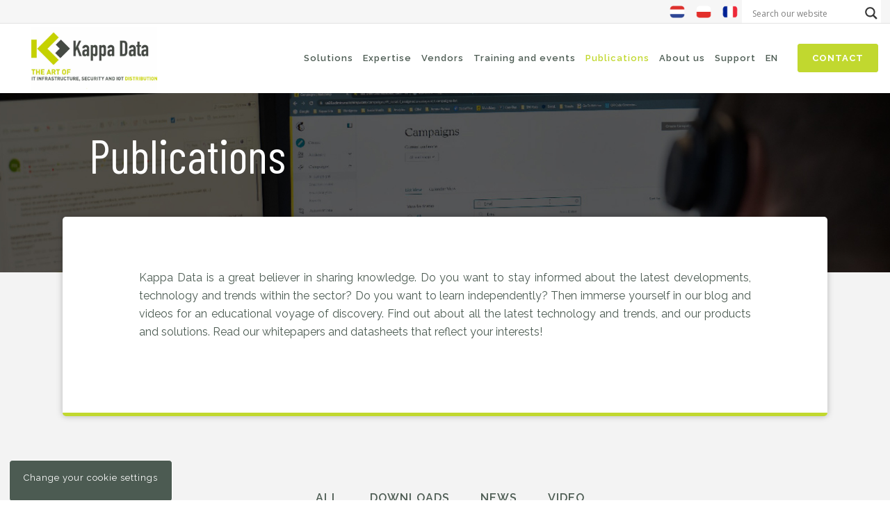

--- FILE ---
content_type: text/html; charset=UTF-8
request_url: https://www.kappadata.be/en/publications/
body_size: 40186
content:
<!DOCTYPE html>
<html lang="en-US">
<head><meta charset="UTF-8" /><script>if(navigator.userAgent.match(/MSIE|Internet Explorer/i)||navigator.userAgent.match(/Trident\/7\..*?rv:11/i)){var href=document.location.href;if(!href.match(/[?&]nowprocket/)){if(href.indexOf("?")==-1){if(href.indexOf("#")==-1){document.location.href=href+"?nowprocket=1"}else{document.location.href=href.replace("#","?nowprocket=1#")}}else{if(href.indexOf("#")==-1){document.location.href=href+"&nowprocket=1"}else{document.location.href=href.replace("#","&nowprocket=1#")}}}}</script><script>(()=>{class RocketLazyLoadScripts{constructor(){this.v="2.0.4",this.userEvents=["keydown","keyup","mousedown","mouseup","mousemove","mouseover","mouseout","touchmove","touchstart","touchend","touchcancel","wheel","click","dblclick","input"],this.attributeEvents=["onblur","onclick","oncontextmenu","ondblclick","onfocus","onmousedown","onmouseenter","onmouseleave","onmousemove","onmouseout","onmouseover","onmouseup","onmousewheel","onscroll","onsubmit"]}async t(){this.i(),this.o(),/iP(ad|hone)/.test(navigator.userAgent)&&this.h(),this.u(),this.l(this),this.m(),this.k(this),this.p(this),this._(),await Promise.all([this.R(),this.L()]),this.lastBreath=Date.now(),this.S(this),this.P(),this.D(),this.O(),this.M(),await this.C(this.delayedScripts.normal),await this.C(this.delayedScripts.defer),await this.C(this.delayedScripts.async),await this.T(),await this.F(),await this.j(),await this.A(),window.dispatchEvent(new Event("rocket-allScriptsLoaded")),this.everythingLoaded=!0,this.lastTouchEnd&&await new Promise(t=>setTimeout(t,500-Date.now()+this.lastTouchEnd)),this.I(),this.H(),this.U(),this.W()}i(){this.CSPIssue=sessionStorage.getItem("rocketCSPIssue"),document.addEventListener("securitypolicyviolation",t=>{this.CSPIssue||"script-src-elem"!==t.violatedDirective||"data"!==t.blockedURI||(this.CSPIssue=!0,sessionStorage.setItem("rocketCSPIssue",!0))},{isRocket:!0})}o(){window.addEventListener("pageshow",t=>{this.persisted=t.persisted,this.realWindowLoadedFired=!0},{isRocket:!0}),window.addEventListener("pagehide",()=>{this.onFirstUserAction=null},{isRocket:!0})}h(){let t;function e(e){t=e}window.addEventListener("touchstart",e,{isRocket:!0}),window.addEventListener("touchend",function i(o){o.changedTouches[0]&&t.changedTouches[0]&&Math.abs(o.changedTouches[0].pageX-t.changedTouches[0].pageX)<10&&Math.abs(o.changedTouches[0].pageY-t.changedTouches[0].pageY)<10&&o.timeStamp-t.timeStamp<200&&(window.removeEventListener("touchstart",e,{isRocket:!0}),window.removeEventListener("touchend",i,{isRocket:!0}),"INPUT"===o.target.tagName&&"text"===o.target.type||(o.target.dispatchEvent(new TouchEvent("touchend",{target:o.target,bubbles:!0})),o.target.dispatchEvent(new MouseEvent("mouseover",{target:o.target,bubbles:!0})),o.target.dispatchEvent(new PointerEvent("click",{target:o.target,bubbles:!0,cancelable:!0,detail:1,clientX:o.changedTouches[0].clientX,clientY:o.changedTouches[0].clientY})),event.preventDefault()))},{isRocket:!0})}q(t){this.userActionTriggered||("mousemove"!==t.type||this.firstMousemoveIgnored?"keyup"===t.type||"mouseover"===t.type||"mouseout"===t.type||(this.userActionTriggered=!0,this.onFirstUserAction&&this.onFirstUserAction()):this.firstMousemoveIgnored=!0),"click"===t.type&&t.preventDefault(),t.stopPropagation(),t.stopImmediatePropagation(),"touchstart"===this.lastEvent&&"touchend"===t.type&&(this.lastTouchEnd=Date.now()),"click"===t.type&&(this.lastTouchEnd=0),this.lastEvent=t.type,t.composedPath&&t.composedPath()[0].getRootNode()instanceof ShadowRoot&&(t.rocketTarget=t.composedPath()[0]),this.savedUserEvents.push(t)}u(){this.savedUserEvents=[],this.userEventHandler=this.q.bind(this),this.userEvents.forEach(t=>window.addEventListener(t,this.userEventHandler,{passive:!1,isRocket:!0})),document.addEventListener("visibilitychange",this.userEventHandler,{isRocket:!0})}U(){this.userEvents.forEach(t=>window.removeEventListener(t,this.userEventHandler,{passive:!1,isRocket:!0})),document.removeEventListener("visibilitychange",this.userEventHandler,{isRocket:!0}),this.savedUserEvents.forEach(t=>{(t.rocketTarget||t.target).dispatchEvent(new window[t.constructor.name](t.type,t))})}m(){const t="return false",e=Array.from(this.attributeEvents,t=>"data-rocket-"+t),i="["+this.attributeEvents.join("],[")+"]",o="[data-rocket-"+this.attributeEvents.join("],[data-rocket-")+"]",s=(e,i,o)=>{o&&o!==t&&(e.setAttribute("data-rocket-"+i,o),e["rocket"+i]=new Function("event",o),e.setAttribute(i,t))};new MutationObserver(t=>{for(const n of t)"attributes"===n.type&&(n.attributeName.startsWith("data-rocket-")||this.everythingLoaded?n.attributeName.startsWith("data-rocket-")&&this.everythingLoaded&&this.N(n.target,n.attributeName.substring(12)):s(n.target,n.attributeName,n.target.getAttribute(n.attributeName))),"childList"===n.type&&n.addedNodes.forEach(t=>{if(t.nodeType===Node.ELEMENT_NODE)if(this.everythingLoaded)for(const i of[t,...t.querySelectorAll(o)])for(const t of i.getAttributeNames())e.includes(t)&&this.N(i,t.substring(12));else for(const e of[t,...t.querySelectorAll(i)])for(const t of e.getAttributeNames())this.attributeEvents.includes(t)&&s(e,t,e.getAttribute(t))})}).observe(document,{subtree:!0,childList:!0,attributeFilter:[...this.attributeEvents,...e]})}I(){this.attributeEvents.forEach(t=>{document.querySelectorAll("[data-rocket-"+t+"]").forEach(e=>{this.N(e,t)})})}N(t,e){const i=t.getAttribute("data-rocket-"+e);i&&(t.setAttribute(e,i),t.removeAttribute("data-rocket-"+e))}k(t){Object.defineProperty(HTMLElement.prototype,"onclick",{get(){return this.rocketonclick||null},set(e){this.rocketonclick=e,this.setAttribute(t.everythingLoaded?"onclick":"data-rocket-onclick","this.rocketonclick(event)")}})}S(t){function e(e,i){let o=e[i];e[i]=null,Object.defineProperty(e,i,{get:()=>o,set(s){t.everythingLoaded?o=s:e["rocket"+i]=o=s}})}e(document,"onreadystatechange"),e(window,"onload"),e(window,"onpageshow");try{Object.defineProperty(document,"readyState",{get:()=>t.rocketReadyState,set(e){t.rocketReadyState=e},configurable:!0}),document.readyState="loading"}catch(t){console.log("WPRocket DJE readyState conflict, bypassing")}}l(t){this.originalAddEventListener=EventTarget.prototype.addEventListener,this.originalRemoveEventListener=EventTarget.prototype.removeEventListener,this.savedEventListeners=[],EventTarget.prototype.addEventListener=function(e,i,o){o&&o.isRocket||!t.B(e,this)&&!t.userEvents.includes(e)||t.B(e,this)&&!t.userActionTriggered||e.startsWith("rocket-")||t.everythingLoaded?t.originalAddEventListener.call(this,e,i,o):(t.savedEventListeners.push({target:this,remove:!1,type:e,func:i,options:o}),"mouseenter"!==e&&"mouseleave"!==e||t.originalAddEventListener.call(this,e,t.savedUserEvents.push,o))},EventTarget.prototype.removeEventListener=function(e,i,o){o&&o.isRocket||!t.B(e,this)&&!t.userEvents.includes(e)||t.B(e,this)&&!t.userActionTriggered||e.startsWith("rocket-")||t.everythingLoaded?t.originalRemoveEventListener.call(this,e,i,o):t.savedEventListeners.push({target:this,remove:!0,type:e,func:i,options:o})}}J(t,e){this.savedEventListeners=this.savedEventListeners.filter(i=>{let o=i.type,s=i.target||window;return e!==o||t!==s||(this.B(o,s)&&(i.type="rocket-"+o),this.$(i),!1)})}H(){EventTarget.prototype.addEventListener=this.originalAddEventListener,EventTarget.prototype.removeEventListener=this.originalRemoveEventListener,this.savedEventListeners.forEach(t=>this.$(t))}$(t){t.remove?this.originalRemoveEventListener.call(t.target,t.type,t.func,t.options):this.originalAddEventListener.call(t.target,t.type,t.func,t.options)}p(t){let e;function i(e){return t.everythingLoaded?e:e.split(" ").map(t=>"load"===t||t.startsWith("load.")?"rocket-jquery-load":t).join(" ")}function o(o){function s(e){const s=o.fn[e];o.fn[e]=o.fn.init.prototype[e]=function(){return this[0]===window&&t.userActionTriggered&&("string"==typeof arguments[0]||arguments[0]instanceof String?arguments[0]=i(arguments[0]):"object"==typeof arguments[0]&&Object.keys(arguments[0]).forEach(t=>{const e=arguments[0][t];delete arguments[0][t],arguments[0][i(t)]=e})),s.apply(this,arguments),this}}if(o&&o.fn&&!t.allJQueries.includes(o)){const e={DOMContentLoaded:[],"rocket-DOMContentLoaded":[]};for(const t in e)document.addEventListener(t,()=>{e[t].forEach(t=>t())},{isRocket:!0});o.fn.ready=o.fn.init.prototype.ready=function(i){function s(){parseInt(o.fn.jquery)>2?setTimeout(()=>i.bind(document)(o)):i.bind(document)(o)}return"function"==typeof i&&(t.realDomReadyFired?!t.userActionTriggered||t.fauxDomReadyFired?s():e["rocket-DOMContentLoaded"].push(s):e.DOMContentLoaded.push(s)),o([])},s("on"),s("one"),s("off"),t.allJQueries.push(o)}e=o}t.allJQueries=[],o(window.jQuery),Object.defineProperty(window,"jQuery",{get:()=>e,set(t){o(t)}})}P(){const t=new Map;document.write=document.writeln=function(e){const i=document.currentScript,o=document.createRange(),s=i.parentElement;let n=t.get(i);void 0===n&&(n=i.nextSibling,t.set(i,n));const c=document.createDocumentFragment();o.setStart(c,0),c.appendChild(o.createContextualFragment(e)),s.insertBefore(c,n)}}async R(){return new Promise(t=>{this.userActionTriggered?t():this.onFirstUserAction=t})}async L(){return new Promise(t=>{document.addEventListener("DOMContentLoaded",()=>{this.realDomReadyFired=!0,t()},{isRocket:!0})})}async j(){return this.realWindowLoadedFired?Promise.resolve():new Promise(t=>{window.addEventListener("load",t,{isRocket:!0})})}M(){this.pendingScripts=[];this.scriptsMutationObserver=new MutationObserver(t=>{for(const e of t)e.addedNodes.forEach(t=>{"SCRIPT"!==t.tagName||t.noModule||t.isWPRocket||this.pendingScripts.push({script:t,promise:new Promise(e=>{const i=()=>{const i=this.pendingScripts.findIndex(e=>e.script===t);i>=0&&this.pendingScripts.splice(i,1),e()};t.addEventListener("load",i,{isRocket:!0}),t.addEventListener("error",i,{isRocket:!0}),setTimeout(i,1e3)})})})}),this.scriptsMutationObserver.observe(document,{childList:!0,subtree:!0})}async F(){await this.X(),this.pendingScripts.length?(await this.pendingScripts[0].promise,await this.F()):this.scriptsMutationObserver.disconnect()}D(){this.delayedScripts={normal:[],async:[],defer:[]},document.querySelectorAll("script[type$=rocketlazyloadscript]").forEach(t=>{t.hasAttribute("data-rocket-src")?t.hasAttribute("async")&&!1!==t.async?this.delayedScripts.async.push(t):t.hasAttribute("defer")&&!1!==t.defer||"module"===t.getAttribute("data-rocket-type")?this.delayedScripts.defer.push(t):this.delayedScripts.normal.push(t):this.delayedScripts.normal.push(t)})}async _(){await this.L();let t=[];document.querySelectorAll("script[type$=rocketlazyloadscript][data-rocket-src]").forEach(e=>{let i=e.getAttribute("data-rocket-src");if(i&&!i.startsWith("data:")){i.startsWith("//")&&(i=location.protocol+i);try{const o=new URL(i).origin;o!==location.origin&&t.push({src:o,crossOrigin:e.crossOrigin||"module"===e.getAttribute("data-rocket-type")})}catch(t){}}}),t=[...new Map(t.map(t=>[JSON.stringify(t),t])).values()],this.Y(t,"preconnect")}async G(t){if(await this.K(),!0!==t.noModule||!("noModule"in HTMLScriptElement.prototype))return new Promise(e=>{let i;function o(){(i||t).setAttribute("data-rocket-status","executed"),e()}try{if(navigator.userAgent.includes("Firefox/")||""===navigator.vendor||this.CSPIssue)i=document.createElement("script"),[...t.attributes].forEach(t=>{let e=t.nodeName;"type"!==e&&("data-rocket-type"===e&&(e="type"),"data-rocket-src"===e&&(e="src"),i.setAttribute(e,t.nodeValue))}),t.text&&(i.text=t.text),t.nonce&&(i.nonce=t.nonce),i.hasAttribute("src")?(i.addEventListener("load",o,{isRocket:!0}),i.addEventListener("error",()=>{i.setAttribute("data-rocket-status","failed-network"),e()},{isRocket:!0}),setTimeout(()=>{i.isConnected||e()},1)):(i.text=t.text,o()),i.isWPRocket=!0,t.parentNode.replaceChild(i,t);else{const i=t.getAttribute("data-rocket-type"),s=t.getAttribute("data-rocket-src");i?(t.type=i,t.removeAttribute("data-rocket-type")):t.removeAttribute("type"),t.addEventListener("load",o,{isRocket:!0}),t.addEventListener("error",i=>{this.CSPIssue&&i.target.src.startsWith("data:")?(console.log("WPRocket: CSP fallback activated"),t.removeAttribute("src"),this.G(t).then(e)):(t.setAttribute("data-rocket-status","failed-network"),e())},{isRocket:!0}),s?(t.fetchPriority="high",t.removeAttribute("data-rocket-src"),t.src=s):t.src="data:text/javascript;base64,"+window.btoa(unescape(encodeURIComponent(t.text)))}}catch(i){t.setAttribute("data-rocket-status","failed-transform"),e()}});t.setAttribute("data-rocket-status","skipped")}async C(t){const e=t.shift();return e?(e.isConnected&&await this.G(e),this.C(t)):Promise.resolve()}O(){this.Y([...this.delayedScripts.normal,...this.delayedScripts.defer,...this.delayedScripts.async],"preload")}Y(t,e){this.trash=this.trash||[];let i=!0;var o=document.createDocumentFragment();t.forEach(t=>{const s=t.getAttribute&&t.getAttribute("data-rocket-src")||t.src;if(s&&!s.startsWith("data:")){const n=document.createElement("link");n.href=s,n.rel=e,"preconnect"!==e&&(n.as="script",n.fetchPriority=i?"high":"low"),t.getAttribute&&"module"===t.getAttribute("data-rocket-type")&&(n.crossOrigin=!0),t.crossOrigin&&(n.crossOrigin=t.crossOrigin),t.integrity&&(n.integrity=t.integrity),t.nonce&&(n.nonce=t.nonce),o.appendChild(n),this.trash.push(n),i=!1}}),document.head.appendChild(o)}W(){this.trash.forEach(t=>t.remove())}async T(){try{document.readyState="interactive"}catch(t){}this.fauxDomReadyFired=!0;try{await this.K(),this.J(document,"readystatechange"),document.dispatchEvent(new Event("rocket-readystatechange")),await this.K(),document.rocketonreadystatechange&&document.rocketonreadystatechange(),await this.K(),this.J(document,"DOMContentLoaded"),document.dispatchEvent(new Event("rocket-DOMContentLoaded")),await this.K(),this.J(window,"DOMContentLoaded"),window.dispatchEvent(new Event("rocket-DOMContentLoaded"))}catch(t){console.error(t)}}async A(){try{document.readyState="complete"}catch(t){}try{await this.K(),this.J(document,"readystatechange"),document.dispatchEvent(new Event("rocket-readystatechange")),await this.K(),document.rocketonreadystatechange&&document.rocketonreadystatechange(),await this.K(),this.J(window,"load"),window.dispatchEvent(new Event("rocket-load")),await this.K(),window.rocketonload&&window.rocketonload(),await this.K(),this.allJQueries.forEach(t=>t(window).trigger("rocket-jquery-load")),await this.K(),this.J(window,"pageshow");const t=new Event("rocket-pageshow");t.persisted=this.persisted,window.dispatchEvent(t),await this.K(),window.rocketonpageshow&&window.rocketonpageshow({persisted:this.persisted})}catch(t){console.error(t)}}async K(){Date.now()-this.lastBreath>45&&(await this.X(),this.lastBreath=Date.now())}async X(){return document.hidden?new Promise(t=>setTimeout(t)):new Promise(t=>requestAnimationFrame(t))}B(t,e){return e===document&&"readystatechange"===t||(e===document&&"DOMContentLoaded"===t||(e===window&&"DOMContentLoaded"===t||(e===window&&"load"===t||e===window&&"pageshow"===t)))}static run(){(new RocketLazyLoadScripts).t()}}RocketLazyLoadScripts.run()})();</script>
  
	
	
				<meta name="viewport" content="width=device-width,initial-scale=1,user-scalable=no">
		
	<link rel="profile" href="https://gmpg.org/xfn/11" />
	<link rel="pingback" href="https://www.kappadata.be/xmlrpc.php" />
	<meta name='robots' content='index, follow, max-image-preview:large, max-snippet:-1, max-video-preview:-1' />
<link rel="alternate" hreflang="nl" href="https://www.kappadata.be/publicaties/" />
<link rel="alternate" hreflang="en" href="https://www.kappadata.be/en/publications/" />
<link rel="alternate" hreflang="fr" href="https://www.kappadata.be/fr/publications/" />
<link rel="alternate" hreflang="x-default" href="https://www.kappadata.be/publicaties/" />
<link rel="preload" as="font" href="https://fonts.gstatic.com/s/barlowcondensed/v5/HTxwL3I-JCGChYJ8VI-L6OO_au7B4-Lwz3bWuQ.woff2" data-wpacu-preload-google-font="1" crossorigin>
<link rel="preload" as="font" href="https://fonts.gstatic.com/s/barlowcondensed/v5/HTx3L3I-JCGChYJ8VI-L6OO_au7B6xHT2g.woff2" data-wpacu-preload-google-font="1" crossorigin>
<link rel="preload" as="font" href="https://fonts.gstatic.com/s/muli/v22/7Auwp_0qiz-afTLGLQ.woff2" data-wpacu-preload-google-font="1" crossorigin>
<link rel="preload" as="font" href="https://fonts.gstatic.com/s/muli/v22/7Au-p_0qiz-afTf2LwLT.woff2" data-wpacu-preload-google-font="1" crossorigin>
<link rel="preload" as="font" href="https://fonts.gstatic.com/s/raleway/v19/1Ptug8zYS_SKggPNyC0ITw.woff2" data-wpacu-preload-google-font="1" crossorigin>

	
	<title>Publications on IT Networking, Security and IoT | Kappa Data</title>
<link data-rocket-prefetch href="https://snap.licdn.com" rel="dns-prefetch">
<link data-rocket-prefetch href="https://www.google-analytics.com" rel="dns-prefetch">
<link data-rocket-prefetch href="https://scripts.clarity.ms" rel="dns-prefetch">
<link data-rocket-prefetch href="https://www.googletagmanager.com" rel="dns-prefetch">
<link data-rocket-prefetch href="https://www.clarity.ms" rel="dns-prefetch">
<link data-rocket-prefetch href="https://cdn.leadinfo.net" rel="dns-prefetch">
<link data-rocket-prefetch href="https://connect.facebook.net" rel="dns-prefetch">
<link data-rocket-prefetch href="https://cdn.cookiecode.nl" rel="dns-prefetch">
<link data-rocket-prefetch href="https://fonts.gstatic.com" rel="dns-prefetch">
<link data-rocket-prefetch href="https://fonts.googleapis.com" rel="dns-prefetch">
<link data-rocket-prefetch href="https://z5i2q6s3.rocketcdn.me" rel="dns-prefetch">
<link data-rocket-prefetch href="https://code.tidio.co" rel="dns-prefetch">
<link data-rocket-prefetch href="https://cdnjs.cloudflare.com" rel="dns-prefetch">
<link data-rocket-preload as="style" href="https://fonts.googleapis.com/css?family=Barlow%20Condensed%3A100%2C100italic%2C200%2C300%2C300italic%2C400%2C400italic%2C500%2C600%2C700%2C700italic%2C800%2C900%7COpen%20Sans%7CRaleway%3A100%2C100italic%2C200%2C300%2C300italic%2C400%2C400italic%2C500%2C600%2C700%2C700italic%2C800%2C900&#038;subset=latin%2Clatin-ext&#038;display=swap" rel="preload">
<link href="https://fonts.googleapis.com/css?family=Barlow%20Condensed%3A100%2C100italic%2C200%2C300%2C300italic%2C400%2C400italic%2C500%2C600%2C700%2C700italic%2C800%2C900%7COpen%20Sans%7CRaleway%3A100%2C100italic%2C200%2C300%2C300italic%2C400%2C400italic%2C500%2C600%2C700%2C700italic%2C800%2C900&#038;subset=latin%2Clatin-ext&#038;display=swap" media="print" onload="this.media=&#039;all&#039;" rel="stylesheet">
<noscript data-wpr-hosted-gf-parameters=""><link rel="stylesheet" href="https://fonts.googleapis.com/css?family=Barlow%20Condensed%3A100%2C100italic%2C200%2C300%2C300italic%2C400%2C400italic%2C500%2C600%2C700%2C700italic%2C800%2C900%7COpen%20Sans%7CRaleway%3A100%2C100italic%2C200%2C300%2C300italic%2C400%2C400italic%2C500%2C600%2C700%2C700italic%2C800%2C900&#038;subset=latin%2Clatin-ext&#038;display=swap"></noscript><link rel="preload" data-rocket-preload as="image" href="https://www.kappadata.be/wp-content/uploads/2025/11/Stormshield-Log-Supervisor-EN.png" imagesrcset="https://www.kappadata.be/wp-content/uploads/2025/11/Stormshield-Log-Supervisor-EN.png 886w, https://www.kappadata.be/wp-content/uploads/2025/11/Stormshield-Log-Supervisor-EN-300x200.png 300w, https://www.kappadata.be/wp-content/uploads/2025/11/Stormshield-Log-Supervisor-EN-768x512.png 768w, https://www.kappadata.be/wp-content/uploads/2025/11/Stormshield-Log-Supervisor-EN-700x467.png 700w" imagesizes="(max-width: 886px) 100vw, 886px" fetchpriority="high">
	<meta name="description" content="Want to stay informed about the latest tips, trends and technology in networking, IT Security and the IoT? Check out our publications." />
	<link rel="canonical" href="https://www.kappadata.be/en/publications/" />
	<meta property="og:locale" content="en_US" />
	<meta property="og:type" content="article" />
	<meta property="og:title" content="Publications on IT Networking, Security and IoT | Kappa Data" />
	<meta property="og:description" content="Want to stay informed about the latest tips, trends and technology in networking, IT Security and the IoT? Check out our publications." />
	<meta property="og:url" content="https://www.kappadata.be/en/publications/" />
	<meta property="og:site_name" content="Kappa Data" />
	<meta property="article:modified_time" content="2025-06-05T09:42:52+00:00" />
	<meta name="twitter:card" content="summary_large_image" />
	<meta name="twitter:label1" content="Est. reading time" />
	<meta name="twitter:data1" content="1 minute" />
	<script type="application/ld+json" class="yoast-schema-graph">{"@context":"https://schema.org","@graph":[{"@type":"WebPage","@id":"https://www.kappadata.be/en/publications/","url":"https://www.kappadata.be/en/publications/","name":"Publications on IT Networking, Security and IoT | Kappa Data","isPartOf":{"@id":"https://www.kappadata.be/#website"},"datePublished":"2020-12-01T08:03:22+00:00","dateModified":"2025-06-05T09:42:52+00:00","description":"Want to stay informed about the latest tips, trends and technology in networking, IT Security and the IoT? Check out our publications.","breadcrumb":{"@id":"https://www.kappadata.be/en/publications/#breadcrumb"},"inLanguage":"en-US","potentialAction":[{"@type":"ReadAction","target":["https://www.kappadata.be/en/publications/"]}]},{"@type":"BreadcrumbList","@id":"https://www.kappadata.be/en/publications/#breadcrumb","itemListElement":[{"@type":"ListItem","position":1,"name":"Home","item":"https://www.kappadata.be/en/"},{"@type":"ListItem","position":2,"name":"Publications"}]},{"@type":"WebSite","@id":"https://www.kappadata.be/#website","url":"https://www.kappadata.be/","name":"Kappa Data","description":"The Art of IT-infrastucture, security and IoT distribution","potentialAction":[{"@type":"SearchAction","target":{"@type":"EntryPoint","urlTemplate":"https://www.kappadata.be/?s={search_term_string}"},"query-input":{"@type":"PropertyValueSpecification","valueRequired":true,"valueName":"search_term_string"}}],"inLanguage":"en-US"}]}</script>
	


<link rel='dns-prefetch' href='//cdnjs.cloudflare.com' />
<link rel='dns-prefetch' href='//fonts.googleapis.com' />
<link href='https://fonts.gstatic.com' crossorigin rel='preconnect' />
<link rel="alternate" type="application/rss+xml" title="Kappa Data &raquo; Feed" href="https://www.kappadata.be/en/feed/" />
<link rel="alternate" type="application/rss+xml" title="Kappa Data &raquo; Comments Feed" href="https://www.kappadata.be/en/comments/feed/" />
<link rel="alternate" type="text/calendar" title="Kappa Data &raquo; iCal Feed" href="https://www.kappadata.be/en/events/?ical=1" />
<link rel="alternate" title="oEmbed (JSON)" type="application/json+oembed" href="https://www.kappadata.be/en/wp-json/oembed/1.0/embed?url=https%3A%2F%2Fwww.kappadata.be%2Fen%2Fpublications%2F" />
<link rel="alternate" title="oEmbed (XML)" type="text/xml+oembed" href="https://www.kappadata.be/en/wp-json/oembed/1.0/embed?url=https%3A%2F%2Fwww.kappadata.be%2Fen%2Fpublications%2F&#038;format=xml" />
<style id='wp-img-auto-sizes-contain-inline-css' type='text/css'>
img:is([sizes=auto i],[sizes^="auto," i]){contain-intrinsic-size:3000px 1500px}
/*# sourceURL=wp-img-auto-sizes-contain-inline-css */
</style>
<style id='classic-theme-styles-inline-css' type='text/css'>
/*! This file is auto-generated */
.wp-block-button__link{color:#fff;background-color:#32373c;border-radius:9999px;box-shadow:none;text-decoration:none;padding:calc(.667em + 2px) calc(1.333em + 2px);font-size:1.125em}.wp-block-file__button{background:#32373c;color:#fff;text-decoration:none}
/*# sourceURL=/wp-includes/css/classic-themes.min.css */
</style>
<link rel='stylesheet' id='wpml-menu-item-0-css' href='https://www.kappadata.be/wp-content/plugins/sitepress-multilingual-cms/templates/language-switchers/menu-item/style.min.css' type='text/css' media='all' />
<link rel='stylesheet' id='mediaelement-css' href='https://www.kappadata.be/wp-includes/js/mediaelement/mediaelementplayer-legacy.min.css' type='text/css' media='all' />
<link rel='stylesheet' id='wp-mediaelement-css' href='https://www.kappadata.be/wp-includes/js/mediaelement/wp-mediaelement.min.css' type='text/css' media='all' />
<link rel='stylesheet' id='bridge-default-style-css' href='https://www.kappadata.be/wp-content/themes/bridge/style.css' type='text/css' media='all' />
<link data-minify="1" rel='stylesheet' id='bridge-qode-font_awesome-css' href='https://www.kappadata.be/wp-content/cache/min/1/wp-content/themes/bridge/css/font-awesome/css/font-awesome.min.css?ver=1767989432' type='text/css' media='all' />
<link rel='stylesheet' id='bridge-stylesheet-css' href='https://www.kappadata.be/wp-content/themes/bridge/css/stylesheet.min.css' type='text/css' media='all' />
<style id='bridge-stylesheet-inline-css' type='text/css'>
 .page-id-2272 .content > .content_inner > .container, .page-id-2272 .content > .content_inner > .full_width { background-color: #f3f3f3;}

  .page-id-2272.disabled_footer_top .footer_top_holder, .page-id-2272.disabled_footer_bottom .footer_bottom_holder { display: none;}


/*# sourceURL=bridge-stylesheet-inline-css */
</style>
<link data-minify="1" rel='stylesheet' id='bridge-print-css' href='https://www.kappadata.be/wp-content/cache/min/1/wp-content/themes/bridge/css/print.css?ver=1767989432' type='text/css' media='all' />
<link data-minify="1" rel='stylesheet' id='bridge-style-dynamic-css' href='https://www.kappadata.be/wp-content/cache/min/1/wp-content/cache/busting/1/wp-content/themes/bridge/css/style_dynamic_callback.css?ver=1767989432' type='text/css' media='all' />
<link rel='stylesheet' id='bridge-responsive-css' href='https://www.kappadata.be/wp-content/themes/bridge/css/responsive.min.css' type='text/css' media='all' />
<link data-minify="1" rel='stylesheet' id='bridge-style-dynamic-responsive-css' href='https://www.kappadata.be/wp-content/cache/min/1/wp-content/cache/busting/1/wp-content/themes/bridge/css/style_dynamic_responsive_callback.css?ver=1767989432' type='text/css' media='all' />
<style id='bridge-style-dynamic-responsive-inline-css' type='text/css'>
.tribe-events-event-image img {
    display: block !important;
}

.flag {
padding: 5px; 
}

.tribe-events-c-subscribe-dropdown__container{
   display: none !important;
}

.tribe-events-gcal.tribe-events-button {
    display: none !important;
}
.tribe-events-ical.tribe-events-button {
    display: none !important;
}

#olark-container .olark-survey-form .olark-survey-form-info-message {
    display: none !important;
}

.olark-launch-button-wrapper {
    bottom: 0px !important;
}
#olark-wrapper #olark-container {
    border-radius: 10px !important;
}
#olark-container {
    border-radius: 10px !important;
}

/*set fot border for Olark  chat box*/
#olark-wrapper .olark-launch-button {
    border-radius: 10px !important;
}
#olark-wrapper .olark-button-focus-wrapper:focus-within {
    border-radius: 10px !important;
}
/* fix issue with 'nu and later' view on calendar*/
.tribe-common--breakpoint-medium.tribe-common .tribe-common-g-row--gutters>.tribe-common-g-col {
z-index: 100; 
}

.footergo {
    padding-left: 3% !important;
    padding-right: 3% !important;
}

.gotofooter:hover {
    background-color: #ffffff17 !important;
}

/*style the events calendar view with less padding and NO past events*/
.tribe-common--breakpoint-medium.tribe-events .tribe-events-l-container {
    padding-bottom: 30px;
}

div.tribe-events-calendar-latest-past {
display:none !important; 
}

/* set the CARD custom class and CARDGREY class*/
.card {
    border-top: 5px solid #ffffff;
}

.cardgrey {
    border-top: 5px solid #f6f6f6;
}
.cardgrey {
    border-radius: 5px; 
}

.cardgrey:hover {
    display: inline-block;
    vertical-align: middle;
    -webkit-transform: perspective(1px) translateZ(0);
    transform: perspective(1px) translateZ(0);
    box-shadow: 0 0 1px rgba(0, 0, 0, 0);
    -webkit-transition-duration: 0.8s;
    transition-duration: 0.8s;
    -webkit-transition-property: transform;
    transition-property: transform;
    -webkit-transition-timing-function: ease-out;
    transition-timing-function: ease-out;
    transform: translateY(-8px);
-webkit-box-shadow: 0px 0px 10px 0px rgba(0,0,0,0.25);
-moz-box-shadow: 0px 0px 10px 0px rgba(0,0,0,0.25);
box-shadow: 0px 0px 10px 0px rgba(0,0,0,0.25);
border-bottom: 5px solid #C1D82F;
}
/*set padding for the Go To Footer*/
.content_bottom .vc_column_container>.vc_column-inner {
   padding-left: 55px;
border-right: 1px solid #ffffff75;
}
.content_bottom .full_section_inner {
border-left: 1px solid #ffffff75;
}
/*set z-index for the card buttons */
.card .qbutton {
z-index: 100; 
}

#tribe-events-pg-template .tribe-events-content ul li {
margin-bottom: 0px; 
}

/*Bullets outside list*/
ol li {
   list-style-position: outside;
   margin-left: 1em;
}

dd.tribe-venue {
font-weight: 800; 
}
dt.tribe-venue-url-label{
display:none;
}
dd.tribe-venue-url {
display:none;
}

#ajaxsearchlite1 .probox, div.asl_w .probox {
padding-top: 5px;
background-color: #f7f7f7;
}
div.asl_r.vertical {
    left: 1130.06px !important;
    width: 252px !important;
}

ul li a {
border-bottom: 1px dotted #c1d82f !important;
color: #4c5b52 !important;
}

#olark-container .olark-branding-link {
    display: none !important;
}

.nf-form-content {
padding: 0px !important; 
}

.hide {
    display: none;
}

.nf-form-content {
max-width: 100% !important; 
}

#tribe-events-pg-template .tribe-events-content h2 {
font-size: 36px; 
}

.tribe-events-event-image img {
    max-height: 300px;
    object-fit: cover;
}

.single-tribe_events .tribe-events-single-event-title {
color: #5e5e5e;
}
.single-tribe_events .tribe-events-schedule .tribe-events-cost {
    display: none;
}

.tribe-common--breakpoint-medium.tribe-events .tribe-events-c-ical__link {
    display: none;
}

.nf-form-content label {
    font-size: 14px !important;
}

.single-post .blog_single p {
    margin-bottom: 0px;
}

.tribe-common article.tribe_events_cat-training h3 a, .tribe-common article.tribe_events_cat-training h3 a:link, .tribe-common article.tribe_events_cat-webinar h3 a, .tribe-common article.tribe_events_cat-webinar h3 a:link, .tribe-common article.tribe_events_cat-event h3 a {
font-size: 13px !important; 
}
/*
.tribe-common article.tribe_events_cat-training-en h3 a, .tribe-common article.tribe_events_cat-training-en h3 a:link, .tribe-common article.tribe_events_cat-webinar-en h3 a, .tribe-common article.tribe_events_cat-webinar-en h3 a:link, .tribe-common article.tribe_events_cat-event-en h3 a {
font-size: 13px !important; 
}

.tribe-common article.tribe_events_cat-training-fr h3 a, .tribe-common article.tribe_events_cat-training-fr h3 a:link, .tribe-common article.tribe_events_cat-webinar-fr h3 a, .tribe-common article.tribe_events_cat-webinar-fr h3 a:link, .tribe-common article.tribe_events_cat-event-fr h3 a {
font-size: 13px !important; 
}


teccc-legend .tribe_events_cat-webinar-en, article.tribe_events_cat-webinar-en header.tribe-events-widget-events-list__event-header h3, article.tribe-events-calendar-month__calendar-event.tribe_events_cat-webinar-en h3, article.tribe-events-calendar-month__multiday-event.tribe_events_cat-webinar-en .tribe-events-calendar-month__multiday-event-bar-inner, article.tribe-events-calendar-month-mobile-events__mobile-event.tribe_events_cat-webinar-en h3, article.tribe-events-calendar-day__event.tribe_events_cat-webinar-en h3, article.tribe-events-calendar-list__event.tribe_events_cat-webinar-en h3, article.tribe-events-pro-photo__event.tribe_events_cat-webinar-en h3, article.tribe-events-pro-map__event-card.tribe_events_cat-webinar-en h3, article.tribe-events-pro-week-grid__event.tribe_events_cat-webinar-en h3, article.tribe-events-pro-week-mobile-events__event.tribe_events_cat-webinar h3, article.tribe-events-pro-week-grid__multiday-event.tribe_events_cat-webinar-en h3, .tribe-events-category-webinar-en .tribe-events-map-event-title a:link, .tribe-events-category-webinar-en .tribe-events-map-event-title a:visited, #tribe-events-content div.tribe-events-category-webinar-en.hentry.vevent .tribe-events-tooltip h4.entry-title, .tribe-grid-body .tribe-events-week-hourly-single:hover.tribe-events-category-webinar-en, .tribe-grid-body .tribe-events-week-hourly-single.tribe-events-category-webinar-en, .tribe-grid-allday .tribe-events-week-allday-single.tribe-events-category-webinar-en, .tribe-events-category-webinar-en h3.tribe-events-list-event-title, .tribe-events-shortcode .tribe-events-month table .type-tribe_events.tribe-events-category-webinar-en, .tribe-mini-calendar td.tribe-events-has-events.tribe-events-category-webinar-en, .tribe-events-adv-list-widget .tribe-events-category-webinar-en h2, .tribe-venue-widget-list li.tribe-events-category-webinar-en h4, .events-archive.events-gridview #tribe-events-content table .type-tribe_events.tribe-events-category-webinar-en, .teccc-legend .tribe-events-category-webinar-en, .tribe-events-calendar .tribe-events-category-webinar-en, #tribe-events-content .tribe-events-category-webinar-en > .tribe-events-tooltip h3, .type-tribe_events.tribe-events-category-webinar-en h2, .tribe-events-category-webinar-en > div.hentry.vevent > h3.entry-title, .tribe-events-mobile.tribe-events-category-webinar-en h4 {
    background-color: #CFCFCF;
    border-left: 5px solid #c1d82f;
    border-right: 5px solid transparent;
    color: #000;
    line-height: 1.4em;
    padding-left: 5px;
    padding-bottom: 2px;
}


teccc-legend .tribe_events_cat-webinar-fr, article.tribe_events_cat-webinar-fr header.tribe-events-widget-events-list__event-header h3, article.tribe-events-calendar-month__calendar-event.tribe_events_cat-webinar-fr h3, article.tribe-events-calendar-month__multiday-event.tribe_events_cat-webinar-fr .tribe-events-calendar-month__multiday-event-bar-inner, article.tribe-events-calendar-month-mobile-events__mobile-event.tribe_events_cat-webinar-fr h3, article.tribe-events-calendar-day__event.tribe_events_cat-webinar-fr h3, article.tribe-events-calendar-list__event.tribe_events_cat-webinar-fr h3, article.tribe-events-pro-photo__event.tribe_events_cat-webinar-fr h3, article.tribe-events-pro-map__event-card.tribe_events_cat-webinar-fr h3, article.tribe-events-pro-week-grid__event.tribe_events_cat-webinar-fr h3, article.tribe-events-pro-week-mobile-events__event.tribe_events_cat-webinar h3, article.tribe-events-pro-week-grid__multiday-event.tribe_events_cat-webinar-fr h3, .tribe-events-category-webinar-fr .tribe-events-map-event-title a:link, .tribe-events-category-webinar-fr .tribe-events-map-event-title a:visited, #tribe-events-content div.tribe-events-category-webinar-fr.hentry.vevent .tribe-events-tooltip h4.entry-title, .tribe-grid-body .tribe-events-week-hourly-single:hover.tribe-events-category-webinar-fr, .tribe-grid-body .tribe-events-week-hourly-single.tribe-events-category-webinar-fr, .tribe-grid-allday .tribe-events-week-allday-single.tribe-events-category-webinar-fr, .tribe-events-category-webinar-fr h3.tribe-events-list-event-title, .tribe-events-shortcode .tribe-events-month table .type-tribe_events.tribe-events-category-webinar-fr, .tribe-mini-calendar td.tribe-events-has-events.tribe-events-category-webinar-fr, .tribe-events-adv-list-widget .tribe-events-category-webinar-fr h2, .tribe-venue-widget-list li.tribe-events-category-webinar-fr h4, .events-archive.events-gridview #tribe-events-content table .type-tribe_events.tribe-events-category-webinar-fr, .teccc-legend .tribe-events-category-webinar-fr, .tribe-events-calendar .tribe-events-category-webinar-fr, #tribe-events-content .tribe-events-category-webinar-fr > .tribe-events-tooltip h3, .type-tribe_events.tribe-events-category-webinar-fr h2, .tribe-events-category-webinar-fr > div.hentry.vevent > h3.entry-title, .tribe-events-mobile.tribe-events-category-webinar-fr h4 {
    background-color: #CFCFCF;
    border-left: 5px solid #c1d82f;
    border-right: 5px solid transparent;
    color: #000;
    line-height: 1.4em;
    padding-left: 5px;
    padding-bottom: 2px;
}

.teccc-legend .tribe_events_cat-training-en, article.tribe_events_cat-training-en header.tribe-events-widget-events-list__event-header h3, article.tribe-events-calendar-month__calendar-event.tribe_events_cat-training-en h3, article.tribe-events-calendar-month__multiday-event.tribe_events_cat-training-en .tribe-events-calendar-month__multiday-event-bar-inner, article.tribe-events-calendar-month-mobile-events__mobile-event.tribe_events_cat-training-en h3, article.tribe-events-calendar-day__event.tribe_events_cat-training-en h3, article.tribe-events-calendar-list__event.tribe_events_cat-training-en h3, article.tribe-events-pro-photo__event.tribe_events_cat-training-en h3, article.tribe-events-pro-map__event-card.tribe_events_cat-training-en h3, article.tribe-events-pro-week-grid__event.tribe_events_cat-training-en h3, article.tribe-events-pro-week-mobile-events__event.tribe_events_cat-training-en h3, article.tribe-events-pro-week-grid__multiday-event.tribe_events_cat-training-en h3, .tribe-events-category-training-en .tribe-events-map-event-title a:link, .tribe-events-category-training-en .tribe-events-map-event-title a:visited, #tribe-events-content div.tribe-events-category-training-en.hentry.vevent .tribe-events-tooltip h4.entry-title, .tribe-grid-body .tribe-events-week-hourly-single:hover.tribe-events-category-training-en, .tribe-grid-body .tribe-events-week-hourly-single.tribe-events-category-training-en, .tribe-grid-allday .tribe-events-week-allday-single.tribe-events-category-training-en, .tribe-events-category-training-en h3.tribe-events-list-event-title, .tribe-events-shortcode .tribe-events-month table .type-tribe_events.tribe-events-category-training-en, .tribe-mini-calendar td.tribe-events-has-events.tribe-events-category-training-en, .tribe-events-adv-list-widget .tribe-events-category-training-en h2, .tribe-venue-widget-list li.tribe-events-category-training-en h4, .events-archive.events-gridview #tribe-events-content table .type-tribe_events.tribe-events-category-training-en, .teccc-legend .tribe-events-category-training-en, .tribe-events-calendar .tribe-events-category-training-en, #tribe-events-content .tribe-events-category-training-en > .tribe-events-tooltip h3, .type-tribe_events.tribe-events-category-training-en h2, .tribe-events-category-training-en > div.hentry.vevent > h3.entry-title, .tribe-events-mobile.tribe-events-category-training-en h4 {
    background-color: #CFCFCF;
    border-left: 5px solid #5e5e5e;
    border-right: 5px solid transparent;
    color: #000;
    line-height: 1.4em;
    padding-left: 5px;
    padding-bottom: 2px;
}

.teccc-legend .tribe_events_cat-training-fr, article.tribe_events_cat-training-fr header.tribe-events-widget-events-list__event-header h3, article.tribe-events-calendar-month__calendar-event.tribe_events_cat-training-fr h3, article.tribe-events-calendar-month__multiday-event.tribe_events_cat-training-fr .tribe-events-calendar-month__multiday-event-bar-inner, article.tribe-events-calendar-month-mobile-events__mobile-event.tribe_events_cat-training-fr h3, article.tribe-events-calendar-day__event.tribe_events_cat-training-fr h3, article.tribe-events-calendar-list__event.tribe_events_cat-training-fr h3, article.tribe-events-pro-photo__event.tribe_events_cat-training-fr h3, article.tribe-events-pro-map__event-card.tribe_events_cat-training-fr h3, article.tribe-events-pro-week-grid__event.tribe_events_cat-training-fr h3, article.tribe-events-pro-week-mobile-events__event.tribe_events_cat-training-fr h3, article.tribe-events-pro-week-grid__multiday-event.tribe_events_cat-training-fr h3, .tribe-events-category-training-fr .tribe-events-map-event-title a:link, .tribe-events-category-training-fr .tribe-events-map-event-title a:visited, #tribe-events-content div.tribe-events-category-training-fr.hentry.vevent .tribe-events-tooltip h4.entry-title, .tribe-grid-body .tribe-events-week-hourly-single:hover.tribe-events-category-training-fr, .tribe-grid-body .tribe-events-week-hourly-single.tribe-events-category-training-fr, .tribe-grid-allday .tribe-events-week-allday-single.tribe-events-category-training-fr, .tribe-events-category-training-fr h3.tribe-events-list-event-title, .tribe-events-shortcode .tribe-events-month table .type-tribe_events.tribe-events-category-training-fr, .tribe-mini-calendar td.tribe-events-has-events.tribe-events-category-training-fr, .tribe-events-adv-list-widget .tribe-events-category-training-fr h2, .tribe-venue-widget-list li.tribe-events-category-training-fr h4, .events-archive.events-gridview #tribe-events-content table .type-tribe_events.tribe-events-category-training-fr, .teccc-legend .tribe-events-category-training-fr, .tribe-events-calendar .tribe-events-category-training-fr, #tribe-events-content .tribe-events-category-training-fr > .tribe-events-tooltip h3, .type-tribe_events.tribe-events-category-training-fr h2, .tribe-events-category-training-fr > div.hentry.vevent > h3.entry-title, .tribe-events-mobile.tribe-events-category-training-fr h4 {
    background-color: #CFCFCF;
    border-left: 5px solid #5e5e5e;
    border-right: 5px solid transparent;
    color: #000;
    line-height: 1.4em;
    padding-left: 5px;
    padding-bottom: 2px;
}

// event

.teccc-legend .tribe_events_cat-event-en, article.tribe_events_cat-event-en header.tribe-events-widget-events-list__event-header h3, article.tribe-events-calendar-month__calendar-event.tribe_events_cat-event-en h3, article.tribe-events-calendar-month__multiday-event.tribe_events_cat-event-en .tribe-events-calendar-month__multiday-event-bar-inner, article.tribe-events-calendar-month-mobile-events__mobile-event.tribe_events_cat-event-en h3, article.tribe-events-calendar-day__event.tribe_events_cat-event-en h3, article.tribe-events-calendar-list__event.tribe_events_cat-event-en h3, article.tribe-events-pro-photo__event.tribe_events_cat-event-en h3, article.tribe-events-pro-map__event-card.tribe_events_cat-event-en h3, article.tribe-events-pro-week-grid__event.tribe_events_cat-event-en h3, article.tribe-events-pro-week-mobile-events__event.tribe_events_cat-event-en h3, article.tribe-events-pro-week-grid__multiday-event.tribe_events_cat-event-en h3, .tribe-events-category-event-en .tribe-events-map-event-title a:link, .tribe-events-category-event-en .tribe-events-map-event-title a:visited, #tribe-events-content div.tribe-events-category-event-en.hentry.vevent .tribe-events-tooltip h4.entry-title, .tribe-grid-body .tribe-events-week-hourly-single:hover.tribe-events-category-event-en, .tribe-grid-body .tribe-events-week-hourly-single.tribe-events-category-event-en, .tribe-grid-allday .tribe-events-week-allday-single.tribe-events-category-event-en, .tribe-events-category-event-en h3.tribe-events-list-event-title, .tribe-events-shortcode .tribe-events-month table .type-tribe_events.tribe-events-category-event-en, .tribe-mini-calendar td.tribe-events-has-events.tribe-events-category-event-en, .tribe-events-adv-list-widget .tribe-events-category-event-en h2, .tribe-venue-widget-list li.tribe-events-category-event-en h4, .events-archive.events-gridview #tribe-events-content table .type-tribe_events.tribe-events-category-event-en, .teccc-legend .tribe-events-category-event-en, .tribe-events-calendar .tribe-events-category-event-en, #tribe-events-content .tribe-events-category-event-en > .tribe-events-tooltip h3, .type-tribe_events.tribe-events-category-event-en h2, .tribe-events-category-event-en > div.hentry.vevent > h3.entry-title, .tribe-events-mobile.tribe-events-category-event-en h4 {
    background-color: #CFCFCF;
    border-left: 5px solid #5e5e5e;
    border-right: 5px solid transparent;
    color: #000;
    line-height: 1.4em;
    padding-left: 5px;
    padding-bottom: 2px;
}

.teccc-legend .tribe_events_cat-event-fr, article.tribe_events_cat-event-fr header.tribe-events-widget-events-list__event-header h3, article.tribe-events-calendar-month__calendar-event.tribe_events_cat-event-fr h3, article.tribe-events-calendar-month__multiday-event.tribe_events_cat-event-fr .tribe-events-calendar-month__multiday-event-bar-inner, article.tribe-events-calendar-month-mobile-events__mobile-event.tribe_events_cat-event-fr h3, article.tribe-events-calendar-day__event.tribe_events_cat-event-fr h3, article.tribe-events-calendar-list__event.tribe_events_cat-event-fr h3, article.tribe-events-pro-photo__event.tribe_events_cat-event-fr h3, article.tribe-events-pro-map__event-card.tribe_events_cat-event-fr h3, article.tribe-events-pro-week-grid__event.tribe_events_cat-event-fr h3, article.tribe-events-pro-week-mobile-events__event.tribe_events_cat-event-fr h3, article.tribe-events-pro-week-grid__multiday-event.tribe_events_cat-event-fr h3, .tribe-events-category-event-fr .tribe-events-map-event-title a:link, .tribe-events-category-event-fr .tribe-events-map-event-title a:visited, #tribe-events-content div.tribe-events-category-event-fr.hentry.vevent .tribe-events-tooltip h4.entry-title, .tribe-grid-body .tribe-events-week-hourly-single:hover.tribe-events-category-event-fr, .tribe-grid-body .tribe-events-week-hourly-single.tribe-events-category-event-fr, .tribe-grid-allday .tribe-events-week-allday-single.tribe-events-category-event-fr, .tribe-events-category-event-fr h3.tribe-events-list-event-title, .tribe-events-shortcode .tribe-events-month table .type-tribe_events.tribe-events-category-event-fr, .tribe-mini-calendar td.tribe-events-has-events.tribe-events-category-event-fr, .tribe-events-adv-list-widget .tribe-events-category-event-fr h2, .tribe-venue-widget-list li.tribe-events-category-event-fr h4, .events-archive.events-gridview #tribe-events-content table .type-tribe_events.tribe-events-category-event-fr, .teccc-legend .tribe-events-category-event-fr, .tribe-events-calendar .tribe-events-category-event-fr, #tribe-events-content .tribe-events-category-event-fr > .tribe-events-tooltip h3, .type-tribe_events.tribe-events-category-event-fr h2, .tribe-events-category-event-fr > div.hentry.vevent > h3.entry-title, .tribe-events-mobile.tribe-events-category-event-fr h4 {
    background-color: #CFCFCF;
    border-left: 5px solid #5e5e5e;
    border-right: 5px solid transparent;
    color: #000;
    line-height: 1.4em;
    padding-left: 5px;
    padding-bottom: 2px;
}
*/
ul {
text-align:left;
}

.nf-form-content textarea.ninja-forms-field {
    height: 100px !important;
}
.nf-form-content input:not([type=button]) {
border-radius: 5px !important;
font-family: 'Muli', sans-serif !important;
}
.nf-form-content textarea {
border-radius: 5px !important; 
font-family: 'Muli', sans-serif !important;
}
div.nf-form-fields-required {
display: none; 
}
.nf-field-container {
margin-bottom: 10px !important; 
}
.title-image {
box-shadow: 40px 40px 0px -14px rgba(193,216,47,1);
}

.tribe-events .tribe-events-c-small-cta>:first-child {
    display: none;
}

.drop_down .second .inner ul, li.narrow .second .inner ul {
  border-left: 3px solid #c1d82f;
}

#back_to_top>span {
border-radius: 5px; 
}

.gform_wrapper {
    margin-bottom: 0px !important;
    margin-top: 0px  !important;
}

.portfolio_main_holder .item_holder.slow_zoom .icons_holder a {
    display: none;
}

/*set border for single event summary*/
.single-tribe_events .tribe-events-event-meta {
    border-left: 3px solid #c1d82f;
}

.drop_down .wide .second ul li, .drop_down .second ul li {
    border-color: #c1d82f;
}

.round {
border-radius: 5px; 
}

.card {
border-radius: 5px; 
}

/*style the dropdown menu*/

.drop_down .second .inner ul {
border-left: 3px solid  #c1d82f;
-webkit-box-shadow: 0px 0px 10px -1px rgba(0,0,0,0.3);
-moz-box-shadow: 0px 0px 10px -1px rgba(0,0,0,0.3);
box-shadow: 0px 0px 10px -1px rgba(0,0,0,0.3);
border-radius: 5px;
}

/*style the events page*/ 

.tribe-common .tribe-common-c-btn {
    background-color: #c1d82f !important;
}
.tribe-events .tribe-events-c-ical__link {
    border: 1px solid #c1d82f;
    color: #c1d82f !important;
}
.tribe-events .tribe-events-c-ical__link:before {
display:none;
}
.tribe-events .tribe-events-c-ical__link:hover {
    background-color: #c1d82f;
    color: #ffffff !important;
}
/*hide stripe in  footer */
.single-tribe_events #tribe-events-footer {
display:none;
}
.gform_wrapper input:not([type=radio]):not([type=checkbox]):not([type=submit]):not([type=button]):not([type=image]):not([type=file]) {
    padding: 8px 8px !important;
}
.gform_wrapper textarea.medium {
    height: 100px  !important;
}
body .gform_wrapper .gform_fields .gfield {
    margin: 0 0 10px  !important;
}
.gform_wrapper .gform_footer {
    padding: 8px 0 10px 0  !important;
    margin: 8px 0 0 0 !important;
}

.container aside {
    border-left: 2px solid #c1d82f;
    padding-left: 20px;
    background-color: #f7f7f7;
    padding-top: 25px;
padding-bottom: 5px;
}
.gform_wrapper {
    margin-bottom: 0px;
    margin-top: 0px;
}
/*set font family for the contact area*/
#respond textarea {
    font-family: inherit;
}
/*set dotted border for the links*/
p a {
border-bottom: 1px dotted #c1d82f;
}
/*set hover state for the links*/
p a:hover {
color: #4c5b52;
font-weight: 400;
border-bottom: 1px dotted #4c5b52;
}

/*hide portfolio navigation*/
.portfolio_navigation {
    display: none;
}
/*set color for the portfolio + icon*/
.portfolio_main_holder .item_holder.thin_plus_only .thin_plus_only_icon {
color: #c1d82f;
}  

/*.drop_down .second .inner ul {
border-left: 3px solid #c1d82f; 
}*/
/*style the dropdown menu*/
.drop_down .wide .second .inner ul li.sub ul li a, .drop_down .wide .second ul li ul li a, .drop_down .second .inner ul li.sub ul li a, .drop_down .wide .second ul li ul li a {
    padding-top: 5px;
    padding-bottom: 5px;
}

/*set card class*/
.card {
border-bottom: 5px solid #ffffff;
}
/*set card class hover state*/
.card:hover {
border-radius:5px;
    -webkit-transform: perspective(1px) translateZ(0);
    transform: perspective(1px) translateZ(0);
    box-shadow: 0 0 1px rgba(0, 0, 0, 0);
    -webkit-transition-duration: 0.8s;
    transition-duration: 0.8s;
    -webkit-transition-property: transform;
    transition-property: transform;
    -webkit-transition-timing-function: ease-out;
    transition-timing-function: ease-out;
    transform: translateY(-8px);
-webkit-box-shadow: 0px 0px 10px 0px rgba(0,0,0,0.25);
-moz-box-shadow: 0px 0px 10px 0px rgba(0,0,0,0.25);
box-shadow: 0px 0px 10px 0px rgba(0,0,0,0.25);
border-bottom: 5px solid #C1D82F;
}
.cardstatic {
border-radius:5px;
-webkit-box-shadow: 0px 0px 10px 0px rgba(0,0,0,0.25);
-moz-box-shadow: 0px 0px 10px 0px rgba(0,0,0,0.25);
box-shadow: 0px 0px 10px 0px rgba(0,0,0,0.25);
border-bottom: 5px solid #C1D82F;
}
/*style the respond area*/
#respond textarea {
    background-color: #f6f6f6;
    border: 2px solid #eaeaea;
    font-family: inherit;
}

/*set a max-height for the featured image*/ 
.blog_holder article .post_image img {
object-fit: cover;
max-height: 500px;
}
/*hide the blog post info under the title*/
.blog_holder article .post_info {
    display: none;
}
/*Start  style the gravity form*/
.gform_wrapper input:not([type=radio]):not([type=checkbox]):not([type=submit]):not([type=button]):not([type=image]):not([type=file]) {
    padding: 8px 8px !important;
    border: 1px solid #4C5B52;
}
.gform_wrapper textarea.medium {
    padding: 8px 8px !important;
    border: 1px solid #4C5B52;
font-size: inherit;
font-family: inherit;
}
.gform_wrapper .gform_footer input.button, .gform_wrapper .gform_footer input[type=submit] {
    color: #ffffff;
    border-color: #3c68de;
    font-size: 13px;
    background-color: #3c68de;
    -webkit-border-radius: 0px;
    text-transform: uppercase;
    border-width: 1px;
    padding-left: 20px;
    padding-right: 20px;
}
body .gform_wrapper input[type=submit]:hover {
border: 1px solid  #3c68de;
background-color: #ffffff;
color: #3c68de;
}
body .gform_wrapper .top_label div.ginput_container  {
margin-top:0px !important;
}
body .gform_wrapper .gform_fields .gfield {
    margin: 0px !important;
}
.gform_wrapper .gform_footer {
    padding: 0px 0 0px 0 !important;
}
/*stop styling gravity form*/


/*set padding for the H-titles*/
h1 {
padding-bottom: 30px; 
}
h2 {
padding-bottom: 20px; 
}
h3  {
padding-bottom: 15px;
}

/*set padding for the P text*/
p {
padding-bottom:  20px;
text-align:justify;
}
/*set styling for the p a hover*/
p a:hover  {
color: #3C68DE !important;
text-decoration:underline;
}
/*set a padding  for the unorganized list items*/
ul {
padding-bottom:20px;
  list-style-position: outside;
margin-left:15px;
font-size:16px;
}
.footer a {
color: #ffffff !important;
}
.footer a:hover {
color: #C1D82F !important;
}

/* mobile CSS */

/* desktop */
@media only screen 
and (min-width : 1025px) {
.onlyphone {
display:none; 
}
.onlyipad {
display:none;
}
}

/* iPad landscape */
@media only screen 
and (min-device-width : 768px) 
and (max-device-width : 1024px)
and (orientation : landscape) {
.onlyphone {
display:none; 
}
.onlyipad {
display:none;
}
.footergo h2{
font-size: 26px !important; 
}
.footergo h3 a{
font-size: 18px !important;
}
}
/* iPad portrait */
@media only screen 
and (min-device-width : 768px) 
and (max-device-width : 1024px) 
and (orientation : portrait) {
.onlyphone {
display:none; 
}
.footergo {
padding-left:0px !important;
padding-right:0px !important;
}
.footergo h3 a{
font-size: 18px !important;
}
.hideonipad {
display:none !important;  
}
}

/* iPhone */
@media (max-width: 767px) {

.on-phone-no-margin div{
margin-top:5px !important;
margin-bottom:5px !important;
}

.onlyphone {
z-index: -100; 
}
.hideonphone {
display: none !important;
}
.card:hover {
    display: inline-block;
    vertical-align: middle;
    -webkit-transform: none;
    transform: 0;
    -webkit-transition-property: none;
    transition-property: none;
}
.cardgrey:hover {
    display: inline-block;
    vertical-align: middle;
    -webkit-transform: none;
    transform: none;
}
.onlyipad {
display:none;
}
}
/*set menu for smaller screen formats 13inch*/
@media only screen 
and (min-device-width : 1000px) 
and (max-device-width : 1400px) {
nav.main_menu>ul>li>a {
    padding: 0 7px;
}
nav.main_menu > ul > li > a {
    font-size: 13px;
}
}

.single-tribe_events .tribe-events-single .tribe-events-event-meta{
width:100%;
background: #e5e5e5;
    border: 1px solid #eee;
    margin: 30px 0;
 border-left: 3px solid #c1d82f;
  font-size: 14px;
}

.tribe-events-meta-group .tribe-events-single-section-title{
text-transform: none!important;
font-size: 17px;
font-weight: 700;
    margin: 20px 0 10px;
color: #4c5b52;
    font-family: 'Barlow Condensed',sans-serif;
    line-height: 44px;
    text-transform: none;
}

.tribe-events-meta-group{
margin-left:20px;
padding:0px!important;
}

.tribe-events-event-meta dt {
    clear: left;
    font-weight: 700;
    line-height: 1;
    list-style: none;
font-family: 'Muli',sans-serif;
    color: #4c5b52;
}
 .tribe-events-event-meta dd {
    float: none;
    line-height: 1.5;
    list-style: none;
    margin: 0 0 10px;
    padding: 0;
}
 .tribe-events-event-meta a,  .tribe-events-event-meta p a {
    color: #c1d82f!important;
}

.tribe-events-single-event-title{
    font-family: 'Barlow Condensed', sans-serif;
  font-weight:400;
}

.tribe-events-c-nav__prev{
display:none!important;;
}
/*# sourceURL=bridge-style-dynamic-responsive-inline-css */
</style>
<link data-minify="1" rel='stylesheet' id='js_composer_front-css' href='https://www.kappadata.be/wp-content/cache/min/1/wp-content/plugins/js_composer/assets/css/js_composer.min.css?ver=1767989433' type='text/css' media='all' />

<link rel='stylesheet' id='bridge-core-dashboard-style-css' href='https://www.kappadata.be/wp-content/plugins/bridge-core/modules/core-dashboard/assets/css/core-dashboard.min.css' type='text/css' media='all' />
<link data-minify="1" rel='stylesheet' id='wpdreams-asl-basic-css' href='https://www.kappadata.be/wp-content/cache/min/1/wp-content/plugins/ajax-search-lite/css/style.basic.css?ver=1767989433' type='text/css' media='all' />
<style id='wpdreams-asl-basic-inline-css' type='text/css'>

					div[id*='ajaxsearchlitesettings'].searchsettings .asl_option_inner label {
						font-size: 0px !important;
						color: rgba(0, 0, 0, 0);
					}
					div[id*='ajaxsearchlitesettings'].searchsettings .asl_option_inner label:after {
						font-size: 11px !important;
						position: absolute;
						top: 0;
						left: 0;
						z-index: 1;
					}
					.asl_w_container {
						width: 100%;
						margin: 0px 0px 0px 0px;
						min-width: 200px;
					}
					div[id*='ajaxsearchlite'].asl_m {
						width: 100%;
					}
					div[id*='ajaxsearchliteres'].wpdreams_asl_results div.resdrg span.highlighted {
						font-weight: bold;
						color: rgba(193, 216, 47, 1);
						background-color: rgba(238, 238, 238, 1);
					}
					div[id*='ajaxsearchliteres'].wpdreams_asl_results .results img.asl_image {
						width: 70px;
						height: 70px;
						object-fit: cover;
					}
					div[id*='ajaxsearchlite'].asl_r .results {
						max-height: none;
					}
					div[id*='ajaxsearchlite'].asl_r {
						position: absolute;
					}
				
							.asl_w, .asl_w * {font-family:&quot;roboto&quot; !important;}
							.asl_m input[type=search]::placeholder{font-family:&quot;roboto&quot; !important;}
							.asl_m input[type=search]::-webkit-input-placeholder{font-family:&quot;roboto&quot; !important;}
							.asl_m input[type=search]::-moz-placeholder{font-family:&quot;roboto&quot; !important;}
							.asl_m input[type=search]:-ms-input-placeholder{font-family:&quot;roboto&quot; !important;}
						
						div.asl_r.asl_w.vertical .results .item::after {
							display: block;
							position: absolute;
							bottom: 0;
							content: '';
							height: 1px;
							width: 100%;
							background: #D8D8D8;
						}
						div.asl_r.asl_w.vertical .results .item.asl_last_item::after {
							display: none;
						}
					 div.asl_r.vertical {
left: 1130.06px;
}
/*# sourceURL=wpdreams-asl-basic-inline-css */
</style>
<link data-minify="1" rel='stylesheet' id='wpdreams-asl-instance-css' href='https://www.kappadata.be/wp-content/cache/min/1/wp-content/plugins/ajax-search-lite/css/style-underline.css?ver=1767989433' type='text/css' media='all' />
<link data-minify="1" rel='stylesheet' id='tablepress-default-css' href='https://www.kappadata.be/wp-content/cache/min/1/wp-content/plugins/tablepress/css/build/default.css?ver=1767989433' type='text/css' media='all' />
<link data-minify="1" rel='stylesheet' id='bridge-childstyle-css' href='https://www.kappadata.be/wp-content/cache/min/1/wp-content/themes/bridge-child/style.css?ver=1767989433' type='text/css' media='all' />
<script type="text/javascript" src="https://www.kappadata.be/wp-includes/js/jquery/jquery.min.js" id="jquery-core-js"></script>
<script type="text/javascript" src="https://www.kappadata.be/wp-includes/js/jquery/jquery-migrate.min.js" id="jquery-migrate-js"></script>
<script type="text/javascript" id="file_uploads_nfpluginsettings-js-extra">
/* <![CDATA[ */
var params = {"clearLogRestUrl":"https://www.kappadata.be/en/wp-json/nf-file-uploads/debug-log/delete-all","clearLogButtonId":"file_uploads_clear_debug_logger","downloadLogRestUrl":"https://www.kappadata.be/en/wp-json/nf-file-uploads/debug-log/get-all","downloadLogButtonId":"file_uploads_download_debug_logger"};
//# sourceURL=file_uploads_nfpluginsettings-js-extra
/* ]]> */
</script>
<script type="text/javascript" src="https://www.kappadata.be/wp-content/plugins/ninja-forms-uploads/assets/js/nfpluginsettings.js" id="file_uploads_nfpluginsettings-js"></script>
<link rel="https://api.w.org/" href="https://www.kappadata.be/en/wp-json/" /><link rel="alternate" title="JSON" type="application/json" href="https://www.kappadata.be/en/wp-json/wp/v2/pages/2272" />		<script type="rocketlazyloadscript" data-rocket-type="text/javascript">
				(function(c,l,a,r,i,t,y){
					c[a]=c[a]||function(){(c[a].q=c[a].q||[]).push(arguments)};t=l.createElement(r);t.async=1;
					t.src="https://www.clarity.ms/tag/"+i+"?ref=wordpress";y=l.getElementsByTagName(r)[0];y.parentNode.insertBefore(t,y);
				})(window, document, "clarity", "script", "nxvp2t1omc");
		</script>
		<meta name="tec-api-version" content="v1"><meta name="tec-api-origin" content="https://www.kappadata.be/en/"><link rel="alternate" href="https://www.kappadata.be/en/wp-json/tribe/events/v1/" />				<link rel="preconnect" href="https://fonts.gstatic.com" crossorigin />
				
												
<style data-type="vc_custom-css">.blog_holder article .post_image img:hover {
    background: rgb(76,91,82);
background: linear-gradient(180deg, rgba(76,91,82,1) 44%, rgba(193,216,47,1) 100%);
}
body.page-template-blog-masonry-full-width-php .content .full_width {
    padding: 0px !important;
}
.blog_holder.masonry_full_width {
    max-width: 90% !important;
    padding-left: 5%;
    padding-right: 5px;
}

.blog_holder.masonry article .post_text .post_text_inner, .blog_holder.masonry_full_width article .post_text .post_text_inner {
    padding: 20px 20px 20px;
    background-color: #ffffff;
    border-radius: 5px;
    border-bottom: 5px solid #c1d82f;
}
.full_page_container_inner {
    padding: 0px  !important;
}
.blog_holder.masonry_full_width {
    margin-bottom: 0px;
}

.blog_holder article .post_image img {
        border-top-right-radius: 5px;
    border-top-left-radius: 5px;
}
.filter_outer {
    z-index: 200;
}
.qbuttondiv{
    text-align:center;
}
.qbuttondiv .qbutton{
    position: absolute!important;
    transform: translate(-50%, 0%);
    
}
@media only screen and (max-width: 768px) {
.blog_holder.masonry_full_width article {
    width: 94%;
}
}
.blog_holder.masonry_full_width article .post_text .post_text_inner {
    min-height: 350px;
}</style><link rel="icon" href="https://www.kappadata.be/wp-content/uploads/2024/01/cropped-Kappa-Data-Logo-K-Favicon_Transparent-01-32x32.png" sizes="32x32" />
<link rel="icon" href="https://www.kappadata.be/wp-content/uploads/2024/01/cropped-Kappa-Data-Logo-K-Favicon_Transparent-01-192x192.png" sizes="192x192" />
<link rel="apple-touch-icon" href="https://www.kappadata.be/wp-content/uploads/2024/01/cropped-Kappa-Data-Logo-K-Favicon_Transparent-01-180x180.png" />
<meta name="msapplication-TileImage" content="https://www.kappadata.be/wp-content/uploads/2024/01/cropped-Kappa-Data-Logo-K-Favicon_Transparent-01-270x270.png" />
		<style type="text/css" id="wp-custom-css">
			
article .qbutton{
	position:absolute;
	bottom:20px;
}
a.cookiebutton {
	background-color:#4C5B52;
	color:white;
	border-color:#fff;
	z-index:100;
	padding-bottom:15px;
	border-bottom:0;
	bottom:-2px;
	position:fixed;
	left:1%;
	border-radius:5px;
	text-transform:none;
	font-weight:400;
}
a.cookiebutton:hover {
	background-color:#C1D82F;
	border-color:#C1D82F;
	color:#4C5B52;
}
.kd-mobile-only {
	display:none!important;
}
.q_logo a{
visibility: visible;
    height: 90px;
}
@media screen and (max-width:768px){
	.kd-mobile-only {
		display:block!important;
	}
	.mobile_menu .kd-button {
	}
	.mobile_menu .kd-button a {
		background-color:#C1D82F;
		color:white;	
		text-align:left;
		padding:10px;
		margin:15px 0;
		border:none;
		display:inline-block;
		border-radius:3px;
		text-transform:uppercase;
		font-weight:700;
		border:1px solid #C1D82F;
		letter-spacing:1px
	}
	.mobile_menu .kd-button a:hover {
		background-color:white;
		color:#4c5b52;
		border:1px solid #4c5b52;
	}
}		</style>
		<style type="text/css" data-type="vc_shortcodes-custom-css">.vc_custom_1672658250158{background-image: url(https://www.kappadata.be/wp-content/uploads/2022/11/Fotos-banners-overlay-13.jpg?id=13271) !important;}.vc_custom_1604413979325{margin-top: -100px !important;}</style><noscript><style> .wpb_animate_when_almost_visible { opacity: 1; }</style></noscript><script type="rocketlazyloadscript" data-rocket-type='text/javascript' id="wpacu-preload-async-css-fallback">
/*! LoadCSS. [c]2020 Filament Group, Inc. MIT License */
/* This file is meant as a standalone workflow for
- testing support for link[rel=preload]
- enabling async CSS loading in browsers that do not support rel=preload
- applying rel preload css once loaded, whether supported or not.
*/
(function(w){"use strict";var wpacuLoadCSS=function(href,before,media,attributes){var doc=w.document;var ss=doc.createElement('link');var ref;if(before){ref=before}else{var refs=(doc.body||doc.getElementsByTagName('head')[0]).childNodes;ref=refs[refs.length-1]}
var sheets=doc.styleSheets;if(attributes){for(var attributeName in attributes){if(attributes.hasOwnProperty(attributeName)){ss.setAttribute(attributeName,attributes[attributeName])}}}
ss.rel="stylesheet";ss.href=href;ss.media="only x";function ready(cb){if(doc.body){return cb()}
setTimeout(function(){ready(cb)})}
ready(function(){ref.parentNode.insertBefore(ss,(before?ref:ref.nextSibling))});var onwpaculoadcssdefined=function(cb){var resolvedHref=ss.href;var i=sheets.length;while(i--){if(sheets[i].href===resolvedHref){return cb()}}
setTimeout(function(){onwpaculoadcssdefined(cb)})};function wpacuLoadCB(){if(ss.addEventListener){ss.removeEventListener("load",wpacuLoadCB)}
ss.media=media||"all"}
if(ss.addEventListener){ss.addEventListener("load",wpacuLoadCB)}
ss.onwpaculoadcssdefined=onwpaculoadcssdefined;onwpaculoadcssdefined(wpacuLoadCB);return ss};if(typeof exports!=="undefined"){exports.wpacuLoadCSS=wpacuLoadCSS}else{w.wpacuLoadCSS=wpacuLoadCSS}}(typeof global!=="undefined"?global:this))
</script>	
	
<script type="rocketlazyloadscript">(function(w,d,s,l,i){w[l]=w[l]||[];w[l].push({'gtm.start':
new Date().getTime(),event:'gtm.js'});var f=d.getElementsByTagName(s)[0],
j=d.createElement(s),dl=l!='dataLayer'?'&l='+l:'';j.async=true;j.src=
'https://www.googletagmanager.com/gtm.js?id='+i+dl;f.parentNode.insertBefore(j,f);
})(window,document,'script','dataLayer','GTM-5B9R2FJ');</script>


	
<link rel="preload" as="font" href="https://z5i2q6s3.rocketcdn.me/wp-content/plugins/ninja-forms/assets/fonts/fontawesome-webfont.woff2?v=4.5.0" data-wpacu-preload-font="1" crossorigin>
<link rel="preload" as="font" href="https://z5i2q6s3.rocketcdn.me/wp-content/themes/bridge/css/font-awesome/fonts/fontawesome-webfont.woff2?v=4.7.0" data-wpacu-preload-font="1" crossorigin>
<style id='global-styles-inline-css' type='text/css'>
:root{--wp--preset--aspect-ratio--square: 1;--wp--preset--aspect-ratio--4-3: 4/3;--wp--preset--aspect-ratio--3-4: 3/4;--wp--preset--aspect-ratio--3-2: 3/2;--wp--preset--aspect-ratio--2-3: 2/3;--wp--preset--aspect-ratio--16-9: 16/9;--wp--preset--aspect-ratio--9-16: 9/16;--wp--preset--color--black: #000000;--wp--preset--color--cyan-bluish-gray: #abb8c3;--wp--preset--color--white: #ffffff;--wp--preset--color--pale-pink: #f78da7;--wp--preset--color--vivid-red: #cf2e2e;--wp--preset--color--luminous-vivid-orange: #ff6900;--wp--preset--color--luminous-vivid-amber: #fcb900;--wp--preset--color--light-green-cyan: #7bdcb5;--wp--preset--color--vivid-green-cyan: #00d084;--wp--preset--color--pale-cyan-blue: #8ed1fc;--wp--preset--color--vivid-cyan-blue: #0693e3;--wp--preset--color--vivid-purple: #9b51e0;--wp--preset--gradient--vivid-cyan-blue-to-vivid-purple: linear-gradient(135deg,rgb(6,147,227) 0%,rgb(155,81,224) 100%);--wp--preset--gradient--light-green-cyan-to-vivid-green-cyan: linear-gradient(135deg,rgb(122,220,180) 0%,rgb(0,208,130) 100%);--wp--preset--gradient--luminous-vivid-amber-to-luminous-vivid-orange: linear-gradient(135deg,rgb(252,185,0) 0%,rgb(255,105,0) 100%);--wp--preset--gradient--luminous-vivid-orange-to-vivid-red: linear-gradient(135deg,rgb(255,105,0) 0%,rgb(207,46,46) 100%);--wp--preset--gradient--very-light-gray-to-cyan-bluish-gray: linear-gradient(135deg,rgb(238,238,238) 0%,rgb(169,184,195) 100%);--wp--preset--gradient--cool-to-warm-spectrum: linear-gradient(135deg,rgb(74,234,220) 0%,rgb(151,120,209) 20%,rgb(207,42,186) 40%,rgb(238,44,130) 60%,rgb(251,105,98) 80%,rgb(254,248,76) 100%);--wp--preset--gradient--blush-light-purple: linear-gradient(135deg,rgb(255,206,236) 0%,rgb(152,150,240) 100%);--wp--preset--gradient--blush-bordeaux: linear-gradient(135deg,rgb(254,205,165) 0%,rgb(254,45,45) 50%,rgb(107,0,62) 100%);--wp--preset--gradient--luminous-dusk: linear-gradient(135deg,rgb(255,203,112) 0%,rgb(199,81,192) 50%,rgb(65,88,208) 100%);--wp--preset--gradient--pale-ocean: linear-gradient(135deg,rgb(255,245,203) 0%,rgb(182,227,212) 50%,rgb(51,167,181) 100%);--wp--preset--gradient--electric-grass: linear-gradient(135deg,rgb(202,248,128) 0%,rgb(113,206,126) 100%);--wp--preset--gradient--midnight: linear-gradient(135deg,rgb(2,3,129) 0%,rgb(40,116,252) 100%);--wp--preset--font-size--small: 13px;--wp--preset--font-size--medium: 20px;--wp--preset--font-size--large: 36px;--wp--preset--font-size--x-large: 42px;--wp--preset--spacing--20: 0.44rem;--wp--preset--spacing--30: 0.67rem;--wp--preset--spacing--40: 1rem;--wp--preset--spacing--50: 1.5rem;--wp--preset--spacing--60: 2.25rem;--wp--preset--spacing--70: 3.38rem;--wp--preset--spacing--80: 5.06rem;--wp--preset--shadow--natural: 6px 6px 9px rgba(0, 0, 0, 0.2);--wp--preset--shadow--deep: 12px 12px 50px rgba(0, 0, 0, 0.4);--wp--preset--shadow--sharp: 6px 6px 0px rgba(0, 0, 0, 0.2);--wp--preset--shadow--outlined: 6px 6px 0px -3px rgb(255, 255, 255), 6px 6px rgb(0, 0, 0);--wp--preset--shadow--crisp: 6px 6px 0px rgb(0, 0, 0);}:where(.is-layout-flex){gap: 0.5em;}:where(.is-layout-grid){gap: 0.5em;}body .is-layout-flex{display: flex;}.is-layout-flex{flex-wrap: wrap;align-items: center;}.is-layout-flex > :is(*, div){margin: 0;}body .is-layout-grid{display: grid;}.is-layout-grid > :is(*, div){margin: 0;}:where(.wp-block-columns.is-layout-flex){gap: 2em;}:where(.wp-block-columns.is-layout-grid){gap: 2em;}:where(.wp-block-post-template.is-layout-flex){gap: 1.25em;}:where(.wp-block-post-template.is-layout-grid){gap: 1.25em;}.has-black-color{color: var(--wp--preset--color--black) !important;}.has-cyan-bluish-gray-color{color: var(--wp--preset--color--cyan-bluish-gray) !important;}.has-white-color{color: var(--wp--preset--color--white) !important;}.has-pale-pink-color{color: var(--wp--preset--color--pale-pink) !important;}.has-vivid-red-color{color: var(--wp--preset--color--vivid-red) !important;}.has-luminous-vivid-orange-color{color: var(--wp--preset--color--luminous-vivid-orange) !important;}.has-luminous-vivid-amber-color{color: var(--wp--preset--color--luminous-vivid-amber) !important;}.has-light-green-cyan-color{color: var(--wp--preset--color--light-green-cyan) !important;}.has-vivid-green-cyan-color{color: var(--wp--preset--color--vivid-green-cyan) !important;}.has-pale-cyan-blue-color{color: var(--wp--preset--color--pale-cyan-blue) !important;}.has-vivid-cyan-blue-color{color: var(--wp--preset--color--vivid-cyan-blue) !important;}.has-vivid-purple-color{color: var(--wp--preset--color--vivid-purple) !important;}.has-black-background-color{background-color: var(--wp--preset--color--black) !important;}.has-cyan-bluish-gray-background-color{background-color: var(--wp--preset--color--cyan-bluish-gray) !important;}.has-white-background-color{background-color: var(--wp--preset--color--white) !important;}.has-pale-pink-background-color{background-color: var(--wp--preset--color--pale-pink) !important;}.has-vivid-red-background-color{background-color: var(--wp--preset--color--vivid-red) !important;}.has-luminous-vivid-orange-background-color{background-color: var(--wp--preset--color--luminous-vivid-orange) !important;}.has-luminous-vivid-amber-background-color{background-color: var(--wp--preset--color--luminous-vivid-amber) !important;}.has-light-green-cyan-background-color{background-color: var(--wp--preset--color--light-green-cyan) !important;}.has-vivid-green-cyan-background-color{background-color: var(--wp--preset--color--vivid-green-cyan) !important;}.has-pale-cyan-blue-background-color{background-color: var(--wp--preset--color--pale-cyan-blue) !important;}.has-vivid-cyan-blue-background-color{background-color: var(--wp--preset--color--vivid-cyan-blue) !important;}.has-vivid-purple-background-color{background-color: var(--wp--preset--color--vivid-purple) !important;}.has-black-border-color{border-color: var(--wp--preset--color--black) !important;}.has-cyan-bluish-gray-border-color{border-color: var(--wp--preset--color--cyan-bluish-gray) !important;}.has-white-border-color{border-color: var(--wp--preset--color--white) !important;}.has-pale-pink-border-color{border-color: var(--wp--preset--color--pale-pink) !important;}.has-vivid-red-border-color{border-color: var(--wp--preset--color--vivid-red) !important;}.has-luminous-vivid-orange-border-color{border-color: var(--wp--preset--color--luminous-vivid-orange) !important;}.has-luminous-vivid-amber-border-color{border-color: var(--wp--preset--color--luminous-vivid-amber) !important;}.has-light-green-cyan-border-color{border-color: var(--wp--preset--color--light-green-cyan) !important;}.has-vivid-green-cyan-border-color{border-color: var(--wp--preset--color--vivid-green-cyan) !important;}.has-pale-cyan-blue-border-color{border-color: var(--wp--preset--color--pale-cyan-blue) !important;}.has-vivid-cyan-blue-border-color{border-color: var(--wp--preset--color--vivid-cyan-blue) !important;}.has-vivid-purple-border-color{border-color: var(--wp--preset--color--vivid-purple) !important;}.has-vivid-cyan-blue-to-vivid-purple-gradient-background{background: var(--wp--preset--gradient--vivid-cyan-blue-to-vivid-purple) !important;}.has-light-green-cyan-to-vivid-green-cyan-gradient-background{background: var(--wp--preset--gradient--light-green-cyan-to-vivid-green-cyan) !important;}.has-luminous-vivid-amber-to-luminous-vivid-orange-gradient-background{background: var(--wp--preset--gradient--luminous-vivid-amber-to-luminous-vivid-orange) !important;}.has-luminous-vivid-orange-to-vivid-red-gradient-background{background: var(--wp--preset--gradient--luminous-vivid-orange-to-vivid-red) !important;}.has-very-light-gray-to-cyan-bluish-gray-gradient-background{background: var(--wp--preset--gradient--very-light-gray-to-cyan-bluish-gray) !important;}.has-cool-to-warm-spectrum-gradient-background{background: var(--wp--preset--gradient--cool-to-warm-spectrum) !important;}.has-blush-light-purple-gradient-background{background: var(--wp--preset--gradient--blush-light-purple) !important;}.has-blush-bordeaux-gradient-background{background: var(--wp--preset--gradient--blush-bordeaux) !important;}.has-luminous-dusk-gradient-background{background: var(--wp--preset--gradient--luminous-dusk) !important;}.has-pale-ocean-gradient-background{background: var(--wp--preset--gradient--pale-ocean) !important;}.has-electric-grass-gradient-background{background: var(--wp--preset--gradient--electric-grass) !important;}.has-midnight-gradient-background{background: var(--wp--preset--gradient--midnight) !important;}.has-small-font-size{font-size: var(--wp--preset--font-size--small) !important;}.has-medium-font-size{font-size: var(--wp--preset--font-size--medium) !important;}.has-large-font-size{font-size: var(--wp--preset--font-size--large) !important;}.has-x-large-font-size{font-size: var(--wp--preset--font-size--x-large) !important;}
/*# sourceURL=global-styles-inline-css */
</style>

<link data-minify="1" rel='stylesheet' id='nf-display-css' href='https://www.kappadata.be/wp-content/cache/min/1/wp-content/plugins/ninja-forms/assets/css/display-opinions-light.css?ver=1767989433' type='text/css' media='all' />
<link data-minify="1" rel='stylesheet' id='nf-layout-front-end-css' href='https://www.kappadata.be/wp-content/cache/min/1/wp-content/plugins/ninja-forms-style/layouts/assets/css/display-structure.css?ver=1767989433' type='text/css' media='all' />
<meta name="generator" content="WP Rocket 3.20.3" data-wpr-features="wpr_delay_js wpr_preconnect_external_domains wpr_oci wpr_minify_css wpr_preload_links wpr_desktop" /></head>

<body class="wp-singular page-template page-template-blog-masonry-full-width page-template-blog-masonry-full-width-php page page-id-2272 page-parent wp-theme-bridge wp-child-theme-bridge-child bridge-core-3.3.4.6 tribe-no-js  qode-title-hidden hide_top_bar_on_mobile_header qode-child-theme-ver-5.8 qode-theme-ver-30.8.8.6 qode-theme-bridge qode-wpml-enabled wpb-js-composer js-comp-ver-8.7.2 vc_responsive" itemscope itemtype="http://schema.org/WebPage">

<script type="rocketlazyloadscript" data-rocket-src="//code.tidio.co/5ji4e2onclsapxhnlhgj2siwv0ijt31p.js" async></script>


<noscript><iframe src="https://www.googletagmanager.com/ns.html?id=GTM-5B9R2FJ"
height="0" width="0" style="display:none;visibility:hidden"></iframe></noscript>




<div  class="wrapper">
	<div  class="wrapper_inner">

    
		
				

		
	<header  class=" has_top scroll_top  stick scrolled_not_transparent page_header">
	<div class="header_inner clearfix">
				<div class="header_top_bottom_holder">
				<div class="header_top clearfix" style='' >
							<div class="left">
						<div class="inner">
													</div>
					</div>
					<div class="right">
						<div class="inner">
							<div class="widget_text header-widget widget_custom_html header-right-widget"><div class="textwidget custom-html-widget"><a href="https://www.kappadata.nl/en/" target="blank"><img class="flag alignnone wp-image-9809 size-full" src="/wp-content/uploads/2022/05/netherlands.png" alt="" width="24" height="24"/></a>
<a href="https://www.kappadata.pl/en/" target="blank"><img class="flag alignnone wp-image-9809 size-full" src="/wp-content/uploads/2022/05/poland.png" alt="" width="24" height="24"/></a>
<a href="https://www.exer.fr" target="blank"><img class="flag alignnone wp-image-9809 size-full" src="/wp-content/uploads/2023/10/france-2.png" alt="" width="24" height="24"/></a></div></div><div class="widget_text header-widget widget_custom_html header-right-widget"><div class="textwidget custom-html-widget"><div class="asl_w_container asl_w_container_1" data-id="1" data-instance="1">
	<div id='ajaxsearchlite1'
		data-id="1"
		data-instance="1"
		class="asl_w asl_m asl_m_1 asl_m_1_1">
		<div class="probox">

	
	<div class='prosettings' style='display:none;' data-opened=0>
				<div class='innericon'>
			<svg version="1.1" xmlns="http://www.w3.org/2000/svg" xmlns:xlink="http://www.w3.org/1999/xlink" x="0px" y="0px" width="22" height="22" viewBox="0 0 512 512" enable-background="new 0 0 512 512" xml:space="preserve">
					<polygon transform = "rotate(90 256 256)" points="142.332,104.886 197.48,50 402.5,256 197.48,462 142.332,407.113 292.727,256 "/>
				</svg>
		</div>
	</div>

	
	
	<div class='proinput'>
		<form role="search" action='#' autocomplete="off"
				aria-label="Search form">
			<input aria-label="Search input"
					type='search' class='orig'
					tabindex="0"
					name='phrase'
					placeholder='Search our website'
					value=''
					autocomplete="off"/>
			<input aria-label="Search autocomplete input"
					type='text'
					class='autocomplete'
					tabindex="-1"
					name='phrase'
					value=''
					autocomplete="off" disabled/>
			<input type='submit' value="Start search" style='width:0; height: 0; visibility: hidden;'>
		</form>
	</div>

	
	
	<button class='promagnifier' tabindex="0" aria-label="Search magnifier button">
				<span class='innericon' style="display:block;">
			<svg version="1.1" xmlns="http://www.w3.org/2000/svg" xmlns:xlink="http://www.w3.org/1999/xlink" x="0px" y="0px" width="22" height="22" viewBox="0 0 512 512" enable-background="new 0 0 512 512" xml:space="preserve">
					<path d="M460.355,421.59L353.844,315.078c20.041-27.553,31.885-61.437,31.885-98.037
						C385.729,124.934,310.793,50,218.686,50C126.58,50,51.645,124.934,51.645,217.041c0,92.106,74.936,167.041,167.041,167.041
						c34.912,0,67.352-10.773,94.184-29.158L419.945,462L460.355,421.59z M100.631,217.041c0-65.096,52.959-118.056,118.055-118.056
						c65.098,0,118.057,52.959,118.057,118.056c0,65.096-52.959,118.056-118.057,118.056C153.59,335.097,100.631,282.137,100.631,217.041
						z"/>
				</svg>
		</span>
	</button>

	
	
	<div class='proloading'>

		<div class="asl_loader"><div class="asl_loader-inner asl_simple-circle"></div></div>

			</div>

			<div class='proclose'>
			<svg version="1.1" xmlns="http://www.w3.org/2000/svg" xmlns:xlink="http://www.w3.org/1999/xlink" x="0px"
				y="0px"
				width="12" height="12" viewBox="0 0 512 512" enable-background="new 0 0 512 512"
				xml:space="preserve">
				<polygon points="438.393,374.595 319.757,255.977 438.378,137.348 374.595,73.607 255.995,192.225 137.375,73.622 73.607,137.352 192.246,255.983 73.622,374.625 137.352,438.393 256.002,319.734 374.652,438.378 "/>
			</svg>
		</div>
	
	
</div>	</div>
	<div class='asl_data_container' style="display:none !important;">
		<div class="asl_init_data wpdreams_asl_data_ct"
	style="display:none !important;"
	id="asl_init_id_1"
	data-asl-id="1"
	data-asl-instance="1"
	data-settings="{&quot;homeurl&quot;:&quot;https:\/\/www.kappadata.be\/en\/&quot;,&quot;resultstype&quot;:&quot;vertical&quot;,&quot;resultsposition&quot;:&quot;hover&quot;,&quot;itemscount&quot;:4,&quot;charcount&quot;:1,&quot;highlight&quot;:false,&quot;highlightWholewords&quot;:true,&quot;singleHighlight&quot;:false,&quot;scrollToResults&quot;:{&quot;enabled&quot;:false,&quot;offset&quot;:0},&quot;resultareaclickable&quot;:1,&quot;autocomplete&quot;:{&quot;enabled&quot;:false,&quot;lang&quot;:&quot;en&quot;,&quot;trigger_charcount&quot;:0},&quot;mobile&quot;:{&quot;menu_selector&quot;:&quot;#menu-toggle&quot;},&quot;trigger&quot;:{&quot;click&quot;:&quot;results_page&quot;,&quot;click_location&quot;:&quot;same&quot;,&quot;update_href&quot;:false,&quot;return&quot;:&quot;results_page&quot;,&quot;return_location&quot;:&quot;same&quot;,&quot;facet&quot;:true,&quot;type&quot;:true,&quot;redirect_url&quot;:&quot;?s={phrase}&quot;,&quot;delay&quot;:300},&quot;animations&quot;:{&quot;pc&quot;:{&quot;settings&quot;:{&quot;anim&quot;:&quot;fadedrop&quot;,&quot;dur&quot;:300},&quot;results&quot;:{&quot;anim&quot;:&quot;fadedrop&quot;,&quot;dur&quot;:300},&quot;items&quot;:&quot;voidanim&quot;},&quot;mob&quot;:{&quot;settings&quot;:{&quot;anim&quot;:&quot;fadedrop&quot;,&quot;dur&quot;:300},&quot;results&quot;:{&quot;anim&quot;:&quot;fadedrop&quot;,&quot;dur&quot;:300},&quot;items&quot;:&quot;voidanim&quot;}},&quot;autop&quot;:{&quot;state&quot;:true,&quot;phrase&quot;:&quot;&quot;,&quot;count&quot;:&quot;1&quot;},&quot;resPage&quot;:{&quot;useAjax&quot;:false,&quot;selector&quot;:&quot;#main&quot;,&quot;trigger_type&quot;:true,&quot;trigger_facet&quot;:true,&quot;trigger_magnifier&quot;:false,&quot;trigger_return&quot;:false},&quot;resultsSnapTo&quot;:&quot;left&quot;,&quot;results&quot;:{&quot;width&quot;:&quot;auto&quot;,&quot;width_tablet&quot;:&quot;auto&quot;,&quot;width_phone&quot;:&quot;auto&quot;},&quot;settingsimagepos&quot;:&quot;right&quot;,&quot;closeOnDocClick&quot;:true,&quot;overridewpdefault&quot;:true,&quot;override_method&quot;:&quot;post&quot;}"></div>
	<div id="asl_hidden_data">
		<svg style="position:absolute" height="0" width="0">
			<filter id="aslblur">
				<feGaussianBlur in="SourceGraphic" stdDeviation="4"/>
			</filter>
		</svg>
		<svg style="position:absolute" height="0" width="0">
			<filter id="no_aslblur"></filter>
		</svg>
	</div>
	</div>

	<div id='ajaxsearchliteres1'
	class='vertical wpdreams_asl_results asl_w asl_r asl_r_1 asl_r_1_1'>

	
	<div class="results">

		
		<div class="resdrg">
		</div>

		
	</div>

	
					<p class='showmore'>
			<span>Meer resultaten...</span>
		</p>
			
</div>

	<div id='__original__ajaxsearchlitesettings1'
		data-id="1"
		class="searchsettings wpdreams_asl_settings asl_w asl_s asl_s_1">
		<form name='options'
		aria-label="Search settings form"
		autocomplete = 'off'>

	
	
	<input type="hidden" name="filters_changed" style="display:none;" value="0">
	<input type="hidden" name="filters_initial" style="display:none;" value="1">

	<div class="asl_option_inner hiddend">
		<input type='hidden' name='qtranslate_lang' id='qtranslate_lang'
				value='0'/>
	</div>

			<div class="asl_option_inner hiddend">
			<input type='hidden' name='wpml_lang'
					value='en'/>
		</div>
	
	
	<fieldset class="asl_sett_scroll">
		<legend style="display: none;">Generic selectors</legend>
		<div class="asl_option" tabindex="0">
			<div class="asl_option_inner">
				<input type="checkbox" value="exact"
						aria-label="Exact matches only"
						name="asl_gen[]" />
				<div class="asl_option_checkbox"></div>
			</div>
			<div class="asl_option_label">
				Exact matches only			</div>
		</div>
		<div class="asl_option" tabindex="0">
			<div class="asl_option_inner">
				<input type="checkbox" value="title"
						aria-label="Search in title"
						name="asl_gen[]"  checked="checked"/>
				<div class="asl_option_checkbox"></div>
			</div>
			<div class="asl_option_label">
				Search in title			</div>
		</div>
		<div class="asl_option" tabindex="0">
			<div class="asl_option_inner">
				<input type="checkbox" value="content"
						aria-label="Search in content"
						name="asl_gen[]"  checked="checked"/>
				<div class="asl_option_checkbox"></div>
			</div>
			<div class="asl_option_label">
				Search in content			</div>
		</div>
		<div class="asl_option_inner hiddend">
			<input type="checkbox" value="excerpt"
					aria-label="Search in excerpt"
					name="asl_gen[]"  checked="checked"/>
			<div class="asl_option_checkbox"></div>
		</div>
	</fieldset>
	<fieldset class="asl_sett_scroll">
		<legend style="display: none;">Post Type Selectors</legend>
					<div class="asl_option" tabindex="0">
				<div class="asl_option_inner">
					<input type="checkbox" value="portfolio_page"
							aria-label="portfolio_page"
							name="customset[]" />
					<div class="asl_option_checkbox"></div>
				</div>
				<div class="asl_option_label">
					portfolio_page				</div>
			</div>
						<div class="asl_option" tabindex="0">
				<div class="asl_option_inner">
					<input type="checkbox" value="tribe_events"
							aria-label="tribe_events"
							name="customset[]" />
					<div class="asl_option_checkbox"></div>
				</div>
				<div class="asl_option_label">
					tribe_events				</div>
			</div>
						<div class="asl_option_inner hiddend">
				<input type="checkbox" value="post"
						aria-label="Hidden option, ignore please"
						name="customset[]" checked="checked"/>
			</div>
						<div class="asl_option_inner hiddend">
				<input type="checkbox" value="page"
						aria-label="Hidden option, ignore please"
						name="customset[]" checked="checked"/>
			</div>
				</fieldset>
	
		<fieldset>
							<legend>Filter op categorie</legend>
						<div class='categoryfilter asl_sett_scroll'>
									<div class="asl_option" tabindex="0">
						<div class="asl_option_inner">
							<input type="checkbox" value="167"
									aria-label="Allied Telesis"
									name="categoryset[]" checked="checked"/>
							<div class="asl_option_checkbox"></div>
						</div>
						<div class="asl_option_label">
							Allied Telesis						</div>
					</div>
										<div class="asl_option" tabindex="0">
						<div class="asl_option_inner">
							<input type="checkbox" value="168"
									aria-label="Armis"
									name="categoryset[]" checked="checked"/>
							<div class="asl_option_checkbox"></div>
						</div>
						<div class="asl_option_label">
							Armis						</div>
					</div>
										<div class="asl_option" tabindex="0">
						<div class="asl_option_inner">
							<input type="checkbox" value="169"
									aria-label="Barracuda"
									name="categoryset[]" checked="checked"/>
							<div class="asl_option_checkbox"></div>
						</div>
						<div class="asl_option_label">
							Barracuda						</div>
					</div>
										<div class="asl_option" tabindex="0">
						<div class="asl_option_inner">
							<input type="checkbox" value="170"
									aria-label="Cato Networks"
									name="categoryset[]" checked="checked"/>
							<div class="asl_option_checkbox"></div>
						</div>
						<div class="asl_option_label">
							Cato Networks						</div>
					</div>
										<div class="asl_option" tabindex="0">
						<div class="asl_option_inner">
							<input type="checkbox" value="73"
									aria-label="Downloads"
									name="categoryset[]" checked="checked"/>
							<div class="asl_option_checkbox"></div>
						</div>
						<div class="asl_option_label">
							Downloads						</div>
					</div>
										<div class="asl_option" tabindex="0">
						<div class="asl_option_inner">
							<input type="checkbox" value="172"
									aria-label="ExperTechno"
									name="categoryset[]" checked="checked"/>
							<div class="asl_option_checkbox"></div>
						</div>
						<div class="asl_option_label">
							ExperTechno						</div>
					</div>
										<div class="asl_option" tabindex="0">
						<div class="asl_option_inner">
							<input type="checkbox" value="173"
									aria-label="Extreme Networks"
									name="categoryset[]" checked="checked"/>
							<div class="asl_option_checkbox"></div>
						</div>
						<div class="asl_option_label">
							Extreme Networks						</div>
					</div>
										<div class="asl_option" tabindex="0">
						<div class="asl_option_inner">
							<input type="checkbox" value="174"
									aria-label="JumpCloud"
									name="categoryset[]" checked="checked"/>
							<div class="asl_option_checkbox"></div>
						</div>
						<div class="asl_option_label">
							JumpCloud						</div>
					</div>
										<div class="asl_option" tabindex="0">
						<div class="asl_option_inner">
							<input type="checkbox" value="175"
									aria-label="Juniper Networks"
									name="categoryset[]" checked="checked"/>
							<div class="asl_option_checkbox"></div>
						</div>
						<div class="asl_option_label">
							Juniper Networks						</div>
					</div>
										<div class="asl_option" tabindex="0">
						<div class="asl_option_inner">
							<input type="checkbox" value="210"
									aria-label="Lancom"
									name="categoryset[]" checked="checked"/>
							<div class="asl_option_checkbox"></div>
						</div>
						<div class="asl_option_label">
							Lancom						</div>
					</div>
										<div class="asl_option" tabindex="0">
						<div class="asl_option_inner">
							<input type="checkbox" value="176"
									aria-label="Lancom"
									name="categoryset[]" checked="checked"/>
							<div class="asl_option_checkbox"></div>
						</div>
						<div class="asl_option_label">
							Lancom						</div>
					</div>
										<div class="asl_option" tabindex="0">
						<div class="asl_option_inner">
							<input type="checkbox" value="75"
									aria-label="News"
									name="categoryset[]" checked="checked"/>
							<div class="asl_option_checkbox"></div>
						</div>
						<div class="asl_option_label">
							News						</div>
					</div>
										<div class="asl_option" tabindex="0">
						<div class="asl_option_inner">
							<input type="checkbox" value="177"
									aria-label="One Identity"
									name="categoryset[]" checked="checked"/>
							<div class="asl_option_checkbox"></div>
						</div>
						<div class="asl_option_label">
							One Identity						</div>
					</div>
										<div class="asl_option" tabindex="0">
						<div class="asl_option_inner">
							<input type="checkbox" value="203"
									aria-label="One Identity"
									name="categoryset[]" checked="checked"/>
							<div class="asl_option_checkbox"></div>
						</div>
						<div class="asl_option_label">
							One Identity						</div>
					</div>
										<div class="asl_option" tabindex="0">
						<div class="asl_option_inner">
							<input type="checkbox" value="178"
									aria-label="OneSpan"
									name="categoryset[]" checked="checked"/>
							<div class="asl_option_checkbox"></div>
						</div>
						<div class="asl_option_label">
							OneSpan						</div>
					</div>
										<div class="asl_option" tabindex="0">
						<div class="asl_option_inner">
							<input type="checkbox" value="71"
									aria-label="publications"
									name="categoryset[]" checked="checked"/>
							<div class="asl_option_checkbox"></div>
						</div>
						<div class="asl_option_label">
							publications						</div>
					</div>
										<div class="asl_option" tabindex="0">
						<div class="asl_option_inner">
							<input type="checkbox" value="179"
									aria-label="runZero"
									name="categoryset[]" checked="checked"/>
							<div class="asl_option_checkbox"></div>
						</div>
						<div class="asl_option_label">
							runZero						</div>
					</div>
										<div class="asl_option" tabindex="0">
						<div class="asl_option_inner">
							<input type="checkbox" value="180"
									aria-label="SolarWinds"
									name="categoryset[]" checked="checked"/>
							<div class="asl_option_checkbox"></div>
						</div>
						<div class="asl_option_label">
							SolarWinds						</div>
					</div>
										<div class="asl_option" tabindex="0">
						<div class="asl_option_inner">
							<input type="checkbox" value="181"
									aria-label="Sophos"
									name="categoryset[]" checked="checked"/>
							<div class="asl_option_checkbox"></div>
						</div>
						<div class="asl_option_label">
							Sophos						</div>
					</div>
										<div class="asl_option" tabindex="0">
						<div class="asl_option_inner">
							<input type="checkbox" value="208"
									aria-label="Sophos"
									name="categoryset[]" checked="checked"/>
							<div class="asl_option_checkbox"></div>
						</div>
						<div class="asl_option_label">
							Sophos						</div>
					</div>
										<div class="asl_option" tabindex="0">
						<div class="asl_option_inner">
							<input type="checkbox" value="212"
									aria-label="Stormshield"
									name="categoryset[]" checked="checked"/>
							<div class="asl_option_checkbox"></div>
						</div>
						<div class="asl_option_label">
							Stormshield						</div>
					</div>
										<div class="asl_option" tabindex="0">
						<div class="asl_option_inner">
							<input type="checkbox" value="182"
									aria-label="Stormshield"
									name="categoryset[]" checked="checked"/>
							<div class="asl_option_checkbox"></div>
						</div>
						<div class="asl_option_label">
							Stormshield						</div>
					</div>
										<div class="asl_option" tabindex="0">
						<div class="asl_option_inner">
							<input type="checkbox" value="35"
									aria-label="Uncategorized"
									name="categoryset[]" checked="checked"/>
							<div class="asl_option_checkbox"></div>
						</div>
						<div class="asl_option_label">
							Uncategorized						</div>
					</div>
										<div class="asl_option" tabindex="0">
						<div class="asl_option_inner">
							<input type="checkbox" value="37"
									aria-label="vacancies"
									name="categoryset[]" checked="checked"/>
							<div class="asl_option_checkbox"></div>
						</div>
						<div class="asl_option_label">
							vacancies						</div>
					</div>
										<div class="asl_option" tabindex="0">
						<div class="asl_option_inner">
							<input type="checkbox" value="77"
									aria-label="Video"
									name="categoryset[]" checked="checked"/>
							<div class="asl_option_checkbox"></div>
						</div>
						<div class="asl_option_label">
							Video						</div>
					</div>
										<div class="asl_option" tabindex="0">
						<div class="asl_option_inner">
							<input type="checkbox" value="183"
									aria-label="Whalebone"
									name="categoryset[]" checked="checked"/>
							<div class="asl_option_checkbox"></div>
						</div>
						<div class="asl_option_label">
							Whalebone						</div>
					</div>
					
			</div>
		</fieldset>
		</form>
	</div>
</div>
</div></div>						</div>
					</div>
						</div>

			<div class="header_bottom clearfix" style='' >
											<div class="header_inner_left">
																	<div class="mobile_menu_button">
		<span>
			<i class="qode_icon_font_awesome fa fa-bars " ></i>		</span>
	</div>
								<div class="logo_wrapper" >
	<div class="q_logo">
		<a itemprop="url" href="https://www.kappadata.be/en/" >
             <img itemprop="image" class="normal" src="https://www.kappadata.be/wp-content/uploads/2024/01/Kappa-Data-logo-BE-1.jpg" alt="Logo"> 			 <img itemprop="image" class="light" src="https://www.kappadata.be/wp-content/uploads/2024/01/Kappa-Data-logo-BE.jpg" alt="Logo"/> 			 <img itemprop="image" class="dark" src="https://www.kappadata.be/wp-content/uploads/2024/01/Kappa-Data-logo-BE.jpg" alt="Logo"/> 			 <img itemprop="image" class="sticky" src="https://www.kappadata.be/wp-content/uploads/2024/01/Kappa-Data-Large-Horizontaal-sticky-header.jpg" alt="Logo"/> 			 <img itemprop="image" class="mobile" src="https://www.kappadata.be/wp-content/uploads/2024/01/Kappa-Data-logo-BE.jpg" alt="Logo"/> 					</a>
	</div>
	</div>															</div>
															<div class="header_inner_right">
									<div class="side_menu_button_wrapper right">
																					<div class="header_bottom_right_widget_holder"><div class="widget_text header_bottom_widget widget_custom_html"><div class="textwidget custom-html-widget"><a  itemprop="url" href="/en/contact/" target="_self"  class="qbutton  center default" style="">Contact</a></div></div></div>
																														<div class="side_menu_button">
																																	
										</div>
									</div>
								</div>
							
							
							<nav class="main_menu drop_down right">
								<ul id="menu-kappa-data-temp-en" class=""><li id="nav-menu-item-3189" class="menu-item menu-item-type-post_type menu-item-object-page menu-item-has-children  has_sub wide"><a href="https://www.kappadata.be/en/solutions/" class=""><i class="menu_icon blank fa"></i><span>Solutions</span><span class="plus"></span></a>
<div class="second"><div class="inner"><ul>
	<li id="nav-menu-item-3190" class="menu-item menu-item-type-post_type menu-item-object-page menu-item-has-children sub"><a href="https://www.kappadata.be/en/solutions/networkinfrastructure/" class=""><i class="menu_icon blank fa"></i><span>Network infrastructure</span><span class="plus"></span><i class="q_menu_arrow fa fa-angle-right"></i></a>
	<ul>
		<li id="nav-menu-item-3191" class="menu-item menu-item-type-post_type menu-item-object-page "><a href="https://www.kappadata.be/en/solutions/networkinfrastructure/wifi/" class=""><i class="menu_icon blank fa"></i><span>Wi-Fi solutions</span><span class="plus"></span></a></li>
		<li id="nav-menu-item-3192" class="menu-item menu-item-type-post_type menu-item-object-page "><a href="https://www.kappadata.be/en/solutions/networkinfrastructure/switching/" class=""><i class="menu_icon blank fa"></i><span>Switching</span><span class="plus"></span></a></li>
		<li id="nav-menu-item-3193" class="menu-item menu-item-type-post_type menu-item-object-page "><a href="https://www.kappadata.be/en/solutions/networkinfrastructure/network-routing/" class=""><i class="menu_icon blank fa"></i><span>Network routing</span><span class="plus"></span></a></li>
		<li id="nav-menu-item-3194" class="menu-item menu-item-type-post_type menu-item-object-page "><a href="https://www.kappadata.be/en/solutions/networkinfrastructure/backup/" class=""><i class="menu_icon blank fa"></i><span>Backup</span><span class="plus"></span></a></li>
	</ul>
</li>
	<li id="nav-menu-item-3195" class="menu-item menu-item-type-post_type menu-item-object-page menu-item-has-children sub"><a href="https://www.kappadata.be/en/solutions/security/" class=""><i class="menu_icon blank fa"></i><span>Security</span><span class="plus"></span><i class="q_menu_arrow fa fa-angle-right"></i></a>
	<ul>
		<li id="nav-menu-item-3196" class="menu-item menu-item-type-post_type menu-item-object-page "><a href="https://www.kappadata.be/en/solutions/security/secure-remote-connectivity/" class=""><i class="menu_icon blank fa"></i><span>Secure Remote Connectivity</span><span class="plus"></span></a></li>
		<li id="nav-menu-item-3197" class="menu-item menu-item-type-post_type menu-item-object-page "><a href="https://www.kappadata.be/en/solutions/security/endpoint-security/" class=""><i class="menu_icon blank fa"></i><span>Endpoint Security</span><span class="plus"></span></a></li>
		<li id="nav-menu-item-3198" class="menu-item menu-item-type-post_type menu-item-object-page "><a href="https://www.kappadata.be/en/solutions/security/cloud-security/" class=""><i class="menu_icon blank fa"></i><span>Cloud security</span><span class="plus"></span></a></li>
		<li id="nav-menu-item-3199" class="menu-item menu-item-type-post_type menu-item-object-page "><a href="https://www.kappadata.be/en/solutions/security/network-security/" class=""><i class="menu_icon blank fa"></i><span>Network Security</span><span class="plus"></span></a></li>
	</ul>
</li>
	<li id="nav-menu-item-3200" class="menu-item menu-item-type-post_type menu-item-object-page menu-item-has-children sub"><a href="https://www.kappadata.be/en/solutions/iot-industrial/" class=""><i class="menu_icon blank fa"></i><span>IoT &#038; Industrial</span><span class="plus"></span><i class="q_menu_arrow fa fa-angle-right"></i></a>
	<ul>
		<li id="nav-menu-item-20334" class="menu-item menu-item-type-post_type menu-item-object-page "><a href="https://www.kappadata.be/en/solutions/iot-industrial/security/" class=""><i class="menu_icon blank fa"></i><span>Security</span><span class="plus"></span></a></li>
		<li id="nav-menu-item-20333" class="menu-item menu-item-type-post_type menu-item-object-page "><a href="https://www.kappadata.be/en/solutions/iot-industrial/connectivity/" class=""><i class="menu_icon blank fa"></i><span>Connectivity</span><span class="plus"></span></a></li>
		<li id="nav-menu-item-20332" class="menu-item menu-item-type-post_type menu-item-object-page "><a href="https://www.kappadata.be/en/solutions/iot-industrial/wi-fi-bluetooth/" class=""><i class="menu_icon blank fa"></i><span>Wi-Fi / Bluetooth</span><span class="plus"></span></a></li>
		<li id="nav-menu-item-3202" class="menu-item menu-item-type-post_type menu-item-object-page "></li>
		<li id="nav-menu-item-3203" class="menu-item menu-item-type-post_type menu-item-object-page "></li>
	</ul>
</li>
	<li id="nav-menu-item-11512" class="menu-item menu-item-type-post_type menu-item-object-page menu-item-has-children sub"><a href="https://www.kappadata.be/en/solutions/hot-topics/" class=""><i class="menu_icon blank fa"></i><span>Hot Topics</span><span class="plus"></span><i class="q_menu_arrow fa fa-angle-right"></i></a>
	<ul>
		<li id="nav-menu-item-22789" class="menu-item menu-item-type-post_type menu-item-object-page "><a href="https://www.kappadata.be/en/solutions/hot-topics/nis2/" class=""><i class="menu_icon blank fa"></i><span>NIS2</span><span class="plus"></span></a></li>
		<li id="nav-menu-item-11513" class="menu-item menu-item-type-post_type menu-item-object-page "><a href="https://www.kappadata.be/en/solutions/hot-topics/sase/" class=""><i class="menu_icon blank fa"></i><span>SASE</span><span class="plus"></span></a></li>
		<li id="nav-menu-item-11515" class="menu-item menu-item-type-post_type menu-item-object-page "><a href="https://www.kappadata.be/en/solutions/hot-topics/threat-hunting/" class=""><i class="menu_icon blank fa"></i><span>Threat Hunting</span><span class="plus"></span></a></li>
		<li id="nav-menu-item-12011" class="menu-item menu-item-type-post_type menu-item-object-page "><a href="https://www.kappadata.be/en/solutions/hot-topics/security-awareness/" class=""><i class="menu_icon blank fa"></i><span>Security Awareness</span><span class="plus"></span></a></li>
		<li id="nav-menu-item-11514" class="menu-item menu-item-type-post_type menu-item-object-page "><a href="https://www.kappadata.be/en/solutions/hot-topics/self-driven-networks/" class=""><i class="menu_icon blank fa"></i><span>Self Driven Networks</span><span class="plus"></span></a></li>
		<li id="nav-menu-item-12170" class="menu-item menu-item-type-post_type menu-item-object-page "><a href="https://www.kappadata.be/en/solutions/hot-topics/it-operations-management/" class=""><i class="menu_icon blank fa"></i><span>IT Operations Management</span><span class="plus"></span></a></li>
		<li id="nav-menu-item-14394" class="menu-item menu-item-type-post_type menu-item-object-page "><a href="https://www.kappadata.be/en/solutions/hot-topics/zero-trust-network-access/" class=""><i class="menu_icon blank fa"></i><span>Zero-Trust (Network Access)</span><span class="plus"></span></a></li>
	</ul>
</li>
</ul></div></div>
</li>
<li id="nav-menu-item-3204" class="menu-item menu-item-type-post_type menu-item-object-page menu-item-has-children  has_sub narrow"><a href="https://www.kappadata.be/en/expertise/" class=""><i class="menu_icon blank fa"></i><span>Expertise</span><span class="plus"></span></a>
<div class="second"><div class="inner"><ul>
	<li id="nav-menu-item-3205" class="menu-item menu-item-type-post_type menu-item-object-page "><a href="https://www.kappadata.be/en/expertise/wi-fi-expertise/" class=""><i class="menu_icon blank fa"></i><span>Wi-Fi Expertise</span><span class="plus"></span></a></li>
	<li id="nav-menu-item-3206" class="menu-item menu-item-type-post_type menu-item-object-page "><a href="https://www.kappadata.be/en/expertise/managed-firewall-security/" class=""><i class="menu_icon blank fa"></i><span>Managed Firewall Security</span><span class="plus"></span></a></li>
	<li id="nav-menu-item-3207" class="menu-item menu-item-type-post_type menu-item-object-page "><a href="https://www.kappadata.be/en/expertise/lead-generation/" class=""><i class="menu_icon blank fa"></i><span>Lead generation</span><span class="plus"></span></a></li>
	<li id="nav-menu-item-3208" class="menu-item menu-item-type-post_type menu-item-object-page "><a href="https://www.kappadata.be/en/expertise/technical-services/" class=""><i class="menu_icon blank fa"></i><span>Technical Services</span><span class="plus"></span></a></li>
	<li id="nav-menu-item-7192" class="menu-item menu-item-type-post_type menu-item-object-page "><a href="https://www.kappadata.be/en/?page_id=7145" class=""><i class="menu_icon blank fa"></i><span>Cyber Security Awareness Program</span><span class="plus"></span></a></li>
	<li id="nav-menu-item-18832" class="menu-item menu-item-type-post_type menu-item-object-page "><a href="https://www.kappadata.be/en/expertise/expertechno/" class=""><i class="menu_icon blank fa"></i><span>ExperTechno</span><span class="plus"></span></a></li>
	<li id="nav-menu-item-22339" class="menu-item menu-item-type-post_type menu-item-object-page "><a href="https://www.kappadata.be/en/expertise/marketing-as-a-service/" class=""><i class="menu_icon blank fa"></i><span>Marketing as a Service</span><span class="plus"></span></a></li>
	<li id="nav-menu-item-27690" class="menu-item menu-item-type-post_type menu-item-object-page "><a href="https://www.kappadata.be/en/expertise/network-security-health-check/" class=""><i class="menu_icon blank fa"></i><span>Network &#038; Security Health Check</span><span class="plus"></span></a></li>
	<li id="nav-menu-item-30575" class="menu-item menu-item-type-post_type menu-item-object-page "><a href="https://www.kappadata.be/en/expertise/bobkit-xl/" class=""><i class="menu_icon blank fa"></i><span>BOB Kit XL</span><span class="plus"></span></a></li>
</ul></div></div>
</li>
<li id="nav-menu-item-3209" class="menu-item menu-item-type-post_type menu-item-object-page  narrow"><a href="https://www.kappadata.be/en/vendor/" class=""><i class="menu_icon blank fa"></i><span>Vendors</span><span class="plus"></span></a></li>
<li id="nav-menu-item-3210" class="menu-item menu-item-type-post_type menu-item-object-page menu-item-has-children  has_sub narrow"><a href="https://www.kappadata.be/en/training-courses-and-events/" class=""><i class="menu_icon blank fa"></i><span>Training and events</span><span class="plus"></span></a>
<div class="second"><div class="inner"><ul>
	<li id="nav-menu-item-26625" class="menu-item menu-item-type-custom menu-item-object-custom "><a target="_blank" href="https://academy.kappadata.eu/training-courses/" class=""><i class="menu_icon blank fa"></i><span>Training courses</span><span class="plus"></span></a></li>
	<li id="nav-menu-item-3212" class="menu-item menu-item-type-post_type menu-item-object-page "><a href="https://www.kappadata.be/en/training-courses-and-events/events/" class=""><i class="menu_icon blank fa"></i><span>Events</span><span class="plus"></span></a></li>
	<li id="nav-menu-item-3237" class="menu-item menu-item-type-post_type menu-item-object-page "><a href="https://www.kappadata.be/en/training-courses-and-events/webinars/" class=""><i class="menu_icon blank fa"></i><span>Webinars</span><span class="plus"></span></a></li>
</ul></div></div>
</li>
<li id="nav-menu-item-3238" class="menu-item menu-item-type-post_type menu-item-object-page current-menu-item page_item page-item-2272 current_page_item menu-item-has-children active has_sub narrow"><a href="https://www.kappadata.be/en/publications/" class=" current "><i class="menu_icon blank fa"></i><span>Publications</span><span class="plus"></span></a>
<div class="second"><div class="inner"><ul>
	<li id="nav-menu-item-3239" class="menu-item menu-item-type-post_type menu-item-object-page "><a href="https://www.kappadata.be/en/publications/news/" class=""><i class="menu_icon blank fa"></i><span>News</span><span class="plus"></span></a></li>
	<li id="nav-menu-item-3240" class="menu-item menu-item-type-post_type menu-item-object-page "><a href="https://www.kappadata.be/en/publications/videos/" class=""><i class="menu_icon blank fa"></i><span>Videos</span><span class="plus"></span></a></li>
	<li id="nav-menu-item-3241" class="menu-item menu-item-type-post_type menu-item-object-page "><a href="https://www.kappadata.be/en/publications/downloads/" class=""><i class="menu_icon blank fa"></i><span>Downloads</span><span class="plus"></span></a></li>
</ul></div></div>
</li>
<li id="nav-menu-item-3242" class="menu-item menu-item-type-post_type menu-item-object-page menu-item-has-children  has_sub narrow"><a href="https://www.kappadata.be/en/about-us/" class=""><i class="menu_icon blank fa"></i><span>About us</span><span class="plus"></span></a>
<div class="second"><div class="inner"><ul>
	<li id="nav-menu-item-11325" class="menu-item menu-item-type-post_type menu-item-object-page "><a href="https://www.kappadata.be/en/about-us/our-team/" class=""><i class="menu_icon blank fa"></i><span>Our team</span><span class="plus"></span></a></li>
	<li id="nav-menu-item-3244" class="menu-item menu-item-type-post_type menu-item-object-page "><a href="https://www.kappadata.be/en/about-us/our-story/" class=""><i class="menu_icon blank fa"></i><span>Our story</span><span class="plus"></span></a></li>
	<li id="nav-menu-item-3245" class="menu-item menu-item-type-post_type menu-item-object-page "><a href="https://www.kappadata.be/en/about-us/our-values/" class=""><i class="menu_icon blank fa"></i><span>Our values</span><span class="plus"></span></a></li>
	<li id="nav-menu-item-3246" class="menu-item menu-item-type-post_type menu-item-object-page "><a href="https://www.kappadata.be/en/about-us/life-at-kappa-data/" class=""><i class="menu_icon blank fa"></i><span>Life at Kappa Data</span><span class="plus"></span></a></li>
	<li id="nav-menu-item-23368" class="menu-item menu-item-type-post_type menu-item-object-page "><a href="https://www.kappadata.be/en/about-us/vacancies/" class=""><i class="menu_icon blank fa"></i><span>Vacancies</span><span class="plus"></span></a></li>
</ul></div></div>
</li>
<li id="nav-menu-item-3248" class="menu-item menu-item-type-post_type menu-item-object-page menu-item-has-children  has_sub narrow"><a href="https://www.kappadata.be/en/support/" class=""><i class="menu_icon blank fa"></i><span>Support</span><span class="plus"></span></a>
<div class="second"><div class="inner"><ul>
	<li id="nav-menu-item-3249" class="menu-item menu-item-type-post_type menu-item-object-page "><a href="https://www.kappadata.be/en/support/faqs/" class=""><i class="menu_icon blank fa"></i><span>FAQs</span><span class="plus"></span></a></li>
	<li id="nav-menu-item-17362" class="menu-item menu-item-type-post_type menu-item-object-page "><a href="https://www.kappadata.be/en/support/wi-fi-survey-request/" class=""><i class="menu_icon blank fa"></i><span>Wi-Fi Survey Request</span><span class="plus"></span></a></li>
	<li id="nav-menu-item-3250" class="menu-item menu-item-type-post_type menu-item-object-page "><a href="https://www.kappadata.be/en/support/rma-request/" class=""><i class="menu_icon blank fa"></i><span>RMA Request</span><span class="plus"></span></a></li>
	<li id="nav-menu-item-3251" class="menu-item menu-item-type-post_type menu-item-object-page "><a href="https://www.kappadata.be/en/support/demo-request/" class=""><i class="menu_icon blank fa"></i><span>Demo Request</span><span class="plus"></span></a></li>
	<li id="nav-menu-item-3252" class="menu-item menu-item-type-post_type menu-item-object-page "><a href="https://www.kappadata.be/en/support/support-request/" class=""><i class="menu_icon blank fa"></i><span>Support Request</span><span class="plus"></span></a></li>
</ul></div></div>
</li>
<li id="nav-menu-item-13805" class="kd-mobile-only kd-button menu-item menu-item-type-post_type menu-item-object-page  narrow"><a href="https://www.kappadata.be/en/contact/" class=""><i class="menu_icon blank fa"></i><span>Contact us</span><span class="plus"></span></a></li>
<li id="nav-menu-item-wpml-ls-2-en" class="menu-item wpml-ls-slot-2 wpml-ls-item wpml-ls-item-en wpml-ls-current-language wpml-ls-menu-item menu-item-type-wpml_ls_menu_item menu-item-object-wpml_ls_menu_item menu-item-has-children  has_sub narrow"><a href="https://www.kappadata.be/en/publications/" class=""><i class="menu_icon blank fa"></i><span><span class="wpml-ls-native" lang="en">EN</span></span><span class="plus"></span><span class="qode-featured-icon " aria-hidden="true"></span></a>
<div class="second"><div class="inner"><ul>
	<li id="nav-menu-item-wpml-ls-2-nl" class="menu-item wpml-ls-slot-2 wpml-ls-item wpml-ls-item-nl wpml-ls-menu-item wpml-ls-first-item menu-item-type-wpml_ls_menu_item menu-item-object-wpml_ls_menu_item "><a title="Switch to NL" href="https://www.kappadata.be/publicaties/" class=""><i class="menu_icon blank fa"></i><span><span class="wpml-ls-native" lang="nl">NL</span></span><span class="plus"></span><span class="qode-featured-icon " aria-hidden="true"></span></a></li>
	<li id="nav-menu-item-wpml-ls-2-fr" class="menu-item wpml-ls-slot-2 wpml-ls-item wpml-ls-item-fr wpml-ls-menu-item wpml-ls-last-item menu-item-type-wpml_ls_menu_item menu-item-object-wpml_ls_menu_item "><a title="Switch to FR" href="https://www.kappadata.be/fr/publications/" class=""><i class="menu_icon blank fa"></i><span><span class="wpml-ls-native" lang="fr">FR</span></span><span class="plus"></span><span class="qode-featured-icon " aria-hidden="true"></span></a></li>
</ul></div></div>
</li>
</ul>							</nav>
														<nav class="mobile_menu">
	<ul id="menu-kappa-data-temp-en-1" class=""><li id="mobile-menu-item-3189" class="menu-item menu-item-type-post_type menu-item-object-page menu-item-has-children  has_sub"><a href="https://www.kappadata.be/en/solutions/" class=""><span>Solutions</span></a><span class="mobile_arrow"><i class="fa fa-angle-right"></i><i class="fa fa-angle-down"></i></span>
<ul class="sub_menu">
	<li id="mobile-menu-item-3190" class="menu-item menu-item-type-post_type menu-item-object-page menu-item-has-children  has_sub"><a href="https://www.kappadata.be/en/solutions/networkinfrastructure/" class=""><span>Network infrastructure</span></a><span class="mobile_arrow"><i class="fa fa-angle-right"></i><i class="fa fa-angle-down"></i></span>
	<ul class="sub_menu">
		<li id="mobile-menu-item-3191" class="menu-item menu-item-type-post_type menu-item-object-page "><a href="https://www.kappadata.be/en/solutions/networkinfrastructure/wifi/" class=""><span>Wi-Fi solutions</span></a><span class="mobile_arrow"><i class="fa fa-angle-right"></i><i class="fa fa-angle-down"></i></span></li>
		<li id="mobile-menu-item-3192" class="menu-item menu-item-type-post_type menu-item-object-page "><a href="https://www.kappadata.be/en/solutions/networkinfrastructure/switching/" class=""><span>Switching</span></a><span class="mobile_arrow"><i class="fa fa-angle-right"></i><i class="fa fa-angle-down"></i></span></li>
		<li id="mobile-menu-item-3193" class="menu-item menu-item-type-post_type menu-item-object-page "><a href="https://www.kappadata.be/en/solutions/networkinfrastructure/network-routing/" class=""><span>Network routing</span></a><span class="mobile_arrow"><i class="fa fa-angle-right"></i><i class="fa fa-angle-down"></i></span></li>
		<li id="mobile-menu-item-3194" class="menu-item menu-item-type-post_type menu-item-object-page "><a href="https://www.kappadata.be/en/solutions/networkinfrastructure/backup/" class=""><span>Backup</span></a><span class="mobile_arrow"><i class="fa fa-angle-right"></i><i class="fa fa-angle-down"></i></span></li>
	</ul>
</li>
	<li id="mobile-menu-item-3195" class="menu-item menu-item-type-post_type menu-item-object-page menu-item-has-children  has_sub"><a href="https://www.kappadata.be/en/solutions/security/" class=""><span>Security</span></a><span class="mobile_arrow"><i class="fa fa-angle-right"></i><i class="fa fa-angle-down"></i></span>
	<ul class="sub_menu">
		<li id="mobile-menu-item-3196" class="menu-item menu-item-type-post_type menu-item-object-page "><a href="https://www.kappadata.be/en/solutions/security/secure-remote-connectivity/" class=""><span>Secure Remote Connectivity</span></a><span class="mobile_arrow"><i class="fa fa-angle-right"></i><i class="fa fa-angle-down"></i></span></li>
		<li id="mobile-menu-item-3197" class="menu-item menu-item-type-post_type menu-item-object-page "><a href="https://www.kappadata.be/en/solutions/security/endpoint-security/" class=""><span>Endpoint Security</span></a><span class="mobile_arrow"><i class="fa fa-angle-right"></i><i class="fa fa-angle-down"></i></span></li>
		<li id="mobile-menu-item-3198" class="menu-item menu-item-type-post_type menu-item-object-page "><a href="https://www.kappadata.be/en/solutions/security/cloud-security/" class=""><span>Cloud security</span></a><span class="mobile_arrow"><i class="fa fa-angle-right"></i><i class="fa fa-angle-down"></i></span></li>
		<li id="mobile-menu-item-3199" class="menu-item menu-item-type-post_type menu-item-object-page "><a href="https://www.kappadata.be/en/solutions/security/network-security/" class=""><span>Network Security</span></a><span class="mobile_arrow"><i class="fa fa-angle-right"></i><i class="fa fa-angle-down"></i></span></li>
	</ul>
</li>
	<li id="mobile-menu-item-3200" class="menu-item menu-item-type-post_type menu-item-object-page menu-item-has-children  has_sub"><a href="https://www.kappadata.be/en/solutions/iot-industrial/" class=""><span>IoT &#038; Industrial</span></a><span class="mobile_arrow"><i class="fa fa-angle-right"></i><i class="fa fa-angle-down"></i></span>
	<ul class="sub_menu">
		<li id="mobile-menu-item-20334" class="menu-item menu-item-type-post_type menu-item-object-page "><a href="https://www.kappadata.be/en/solutions/iot-industrial/security/" class=""><span>Security</span></a><span class="mobile_arrow"><i class="fa fa-angle-right"></i><i class="fa fa-angle-down"></i></span></li>
		<li id="mobile-menu-item-20333" class="menu-item menu-item-type-post_type menu-item-object-page "><a href="https://www.kappadata.be/en/solutions/iot-industrial/connectivity/" class=""><span>Connectivity</span></a><span class="mobile_arrow"><i class="fa fa-angle-right"></i><i class="fa fa-angle-down"></i></span></li>
		<li id="mobile-menu-item-20332" class="menu-item menu-item-type-post_type menu-item-object-page "><a href="https://www.kappadata.be/en/solutions/iot-industrial/wi-fi-bluetooth/" class=""><span>Wi-Fi / Bluetooth</span></a><span class="mobile_arrow"><i class="fa fa-angle-right"></i><i class="fa fa-angle-down"></i></span></li>
		<li id="mobile-menu-item-3202" class="menu-item menu-item-type-post_type menu-item-object-page "></li>
		<li id="mobile-menu-item-3203" class="menu-item menu-item-type-post_type menu-item-object-page "></li>
	</ul>
</li>
	<li id="mobile-menu-item-11512" class="menu-item menu-item-type-post_type menu-item-object-page menu-item-has-children  has_sub"><a href="https://www.kappadata.be/en/solutions/hot-topics/" class=""><span>Hot Topics</span></a><span class="mobile_arrow"><i class="fa fa-angle-right"></i><i class="fa fa-angle-down"></i></span>
	<ul class="sub_menu">
		<li id="mobile-menu-item-22789" class="menu-item menu-item-type-post_type menu-item-object-page "><a href="https://www.kappadata.be/en/solutions/hot-topics/nis2/" class=""><span>NIS2</span></a><span class="mobile_arrow"><i class="fa fa-angle-right"></i><i class="fa fa-angle-down"></i></span></li>
		<li id="mobile-menu-item-11513" class="menu-item menu-item-type-post_type menu-item-object-page "><a href="https://www.kappadata.be/en/solutions/hot-topics/sase/" class=""><span>SASE</span></a><span class="mobile_arrow"><i class="fa fa-angle-right"></i><i class="fa fa-angle-down"></i></span></li>
		<li id="mobile-menu-item-11515" class="menu-item menu-item-type-post_type menu-item-object-page "><a href="https://www.kappadata.be/en/solutions/hot-topics/threat-hunting/" class=""><span>Threat Hunting</span></a><span class="mobile_arrow"><i class="fa fa-angle-right"></i><i class="fa fa-angle-down"></i></span></li>
		<li id="mobile-menu-item-12011" class="menu-item menu-item-type-post_type menu-item-object-page "><a href="https://www.kappadata.be/en/solutions/hot-topics/security-awareness/" class=""><span>Security Awareness</span></a><span class="mobile_arrow"><i class="fa fa-angle-right"></i><i class="fa fa-angle-down"></i></span></li>
		<li id="mobile-menu-item-11514" class="menu-item menu-item-type-post_type menu-item-object-page "><a href="https://www.kappadata.be/en/solutions/hot-topics/self-driven-networks/" class=""><span>Self Driven Networks</span></a><span class="mobile_arrow"><i class="fa fa-angle-right"></i><i class="fa fa-angle-down"></i></span></li>
		<li id="mobile-menu-item-12170" class="menu-item menu-item-type-post_type menu-item-object-page "><a href="https://www.kappadata.be/en/solutions/hot-topics/it-operations-management/" class=""><span>IT Operations Management</span></a><span class="mobile_arrow"><i class="fa fa-angle-right"></i><i class="fa fa-angle-down"></i></span></li>
		<li id="mobile-menu-item-14394" class="menu-item menu-item-type-post_type menu-item-object-page "><a href="https://www.kappadata.be/en/solutions/hot-topics/zero-trust-network-access/" class=""><span>Zero-Trust (Network Access)</span></a><span class="mobile_arrow"><i class="fa fa-angle-right"></i><i class="fa fa-angle-down"></i></span></li>
	</ul>
</li>
</ul>
</li>
<li id="mobile-menu-item-3204" class="menu-item menu-item-type-post_type menu-item-object-page menu-item-has-children  has_sub"><a href="https://www.kappadata.be/en/expertise/" class=""><span>Expertise</span></a><span class="mobile_arrow"><i class="fa fa-angle-right"></i><i class="fa fa-angle-down"></i></span>
<ul class="sub_menu">
	<li id="mobile-menu-item-3205" class="menu-item menu-item-type-post_type menu-item-object-page "><a href="https://www.kappadata.be/en/expertise/wi-fi-expertise/" class=""><span>Wi-Fi Expertise</span></a><span class="mobile_arrow"><i class="fa fa-angle-right"></i><i class="fa fa-angle-down"></i></span></li>
	<li id="mobile-menu-item-3206" class="menu-item menu-item-type-post_type menu-item-object-page "><a href="https://www.kappadata.be/en/expertise/managed-firewall-security/" class=""><span>Managed Firewall Security</span></a><span class="mobile_arrow"><i class="fa fa-angle-right"></i><i class="fa fa-angle-down"></i></span></li>
	<li id="mobile-menu-item-3207" class="menu-item menu-item-type-post_type menu-item-object-page "><a href="https://www.kappadata.be/en/expertise/lead-generation/" class=""><span>Lead generation</span></a><span class="mobile_arrow"><i class="fa fa-angle-right"></i><i class="fa fa-angle-down"></i></span></li>
	<li id="mobile-menu-item-3208" class="menu-item menu-item-type-post_type menu-item-object-page "><a href="https://www.kappadata.be/en/expertise/technical-services/" class=""><span>Technical Services</span></a><span class="mobile_arrow"><i class="fa fa-angle-right"></i><i class="fa fa-angle-down"></i></span></li>
	<li id="mobile-menu-item-7192" class="menu-item menu-item-type-post_type menu-item-object-page "><a href="https://www.kappadata.be/en/?page_id=7145" class=""><span>Cyber Security Awareness Program</span></a><span class="mobile_arrow"><i class="fa fa-angle-right"></i><i class="fa fa-angle-down"></i></span></li>
	<li id="mobile-menu-item-18832" class="menu-item menu-item-type-post_type menu-item-object-page "><a href="https://www.kappadata.be/en/expertise/expertechno/" class=""><span>ExperTechno</span></a><span class="mobile_arrow"><i class="fa fa-angle-right"></i><i class="fa fa-angle-down"></i></span></li>
	<li id="mobile-menu-item-22339" class="menu-item menu-item-type-post_type menu-item-object-page "><a href="https://www.kappadata.be/en/expertise/marketing-as-a-service/" class=""><span>Marketing as a Service</span></a><span class="mobile_arrow"><i class="fa fa-angle-right"></i><i class="fa fa-angle-down"></i></span></li>
	<li id="mobile-menu-item-27690" class="menu-item menu-item-type-post_type menu-item-object-page "><a href="https://www.kappadata.be/en/expertise/network-security-health-check/" class=""><span>Network &#038; Security Health Check</span></a><span class="mobile_arrow"><i class="fa fa-angle-right"></i><i class="fa fa-angle-down"></i></span></li>
	<li id="mobile-menu-item-30575" class="menu-item menu-item-type-post_type menu-item-object-page "><a href="https://www.kappadata.be/en/expertise/bobkit-xl/" class=""><span>BOB Kit XL</span></a><span class="mobile_arrow"><i class="fa fa-angle-right"></i><i class="fa fa-angle-down"></i></span></li>
</ul>
</li>
<li id="mobile-menu-item-3209" class="menu-item menu-item-type-post_type menu-item-object-page "><a href="https://www.kappadata.be/en/vendor/" class=""><span>Vendors</span></a><span class="mobile_arrow"><i class="fa fa-angle-right"></i><i class="fa fa-angle-down"></i></span></li>
<li id="mobile-menu-item-3210" class="menu-item menu-item-type-post_type menu-item-object-page menu-item-has-children  has_sub"><a href="https://www.kappadata.be/en/training-courses-and-events/" class=""><span>Training and events</span></a><span class="mobile_arrow"><i class="fa fa-angle-right"></i><i class="fa fa-angle-down"></i></span>
<ul class="sub_menu">
	<li id="mobile-menu-item-26625" class="menu-item menu-item-type-custom menu-item-object-custom "><a target="_blank" href="https://academy.kappadata.eu/training-courses/" class=""><span>Training courses</span></a><span class="mobile_arrow"><i class="fa fa-angle-right"></i><i class="fa fa-angle-down"></i></span></li>
	<li id="mobile-menu-item-3212" class="menu-item menu-item-type-post_type menu-item-object-page "><a href="https://www.kappadata.be/en/training-courses-and-events/events/" class=""><span>Events</span></a><span class="mobile_arrow"><i class="fa fa-angle-right"></i><i class="fa fa-angle-down"></i></span></li>
	<li id="mobile-menu-item-3237" class="menu-item menu-item-type-post_type menu-item-object-page "><a href="https://www.kappadata.be/en/training-courses-and-events/webinars/" class=""><span>Webinars</span></a><span class="mobile_arrow"><i class="fa fa-angle-right"></i><i class="fa fa-angle-down"></i></span></li>
</ul>
</li>
<li id="mobile-menu-item-3238" class="menu-item menu-item-type-post_type menu-item-object-page current-menu-item page_item page-item-2272 current_page_item menu-item-has-children active has_sub"><a href="https://www.kappadata.be/en/publications/" class=" current "><span>Publications</span></a><span class="mobile_arrow"><i class="fa fa-angle-right"></i><i class="fa fa-angle-down"></i></span>
<ul class="sub_menu">
	<li id="mobile-menu-item-3239" class="menu-item menu-item-type-post_type menu-item-object-page "><a href="https://www.kappadata.be/en/publications/news/" class=""><span>News</span></a><span class="mobile_arrow"><i class="fa fa-angle-right"></i><i class="fa fa-angle-down"></i></span></li>
	<li id="mobile-menu-item-3240" class="menu-item menu-item-type-post_type menu-item-object-page "><a href="https://www.kappadata.be/en/publications/videos/" class=""><span>Videos</span></a><span class="mobile_arrow"><i class="fa fa-angle-right"></i><i class="fa fa-angle-down"></i></span></li>
	<li id="mobile-menu-item-3241" class="menu-item menu-item-type-post_type menu-item-object-page "><a href="https://www.kappadata.be/en/publications/downloads/" class=""><span>Downloads</span></a><span class="mobile_arrow"><i class="fa fa-angle-right"></i><i class="fa fa-angle-down"></i></span></li>
</ul>
</li>
<li id="mobile-menu-item-3242" class="menu-item menu-item-type-post_type menu-item-object-page menu-item-has-children  has_sub"><a href="https://www.kappadata.be/en/about-us/" class=""><span>About us</span></a><span class="mobile_arrow"><i class="fa fa-angle-right"></i><i class="fa fa-angle-down"></i></span>
<ul class="sub_menu">
	<li id="mobile-menu-item-11325" class="menu-item menu-item-type-post_type menu-item-object-page "><a href="https://www.kappadata.be/en/about-us/our-team/" class=""><span>Our team</span></a><span class="mobile_arrow"><i class="fa fa-angle-right"></i><i class="fa fa-angle-down"></i></span></li>
	<li id="mobile-menu-item-3244" class="menu-item menu-item-type-post_type menu-item-object-page "><a href="https://www.kappadata.be/en/about-us/our-story/" class=""><span>Our story</span></a><span class="mobile_arrow"><i class="fa fa-angle-right"></i><i class="fa fa-angle-down"></i></span></li>
	<li id="mobile-menu-item-3245" class="menu-item menu-item-type-post_type menu-item-object-page "><a href="https://www.kappadata.be/en/about-us/our-values/" class=""><span>Our values</span></a><span class="mobile_arrow"><i class="fa fa-angle-right"></i><i class="fa fa-angle-down"></i></span></li>
	<li id="mobile-menu-item-3246" class="menu-item menu-item-type-post_type menu-item-object-page "><a href="https://www.kappadata.be/en/about-us/life-at-kappa-data/" class=""><span>Life at Kappa Data</span></a><span class="mobile_arrow"><i class="fa fa-angle-right"></i><i class="fa fa-angle-down"></i></span></li>
	<li id="mobile-menu-item-23368" class="menu-item menu-item-type-post_type menu-item-object-page "><a href="https://www.kappadata.be/en/about-us/vacancies/" class=""><span>Vacancies</span></a><span class="mobile_arrow"><i class="fa fa-angle-right"></i><i class="fa fa-angle-down"></i></span></li>
</ul>
</li>
<li id="mobile-menu-item-3248" class="menu-item menu-item-type-post_type menu-item-object-page menu-item-has-children  has_sub"><a href="https://www.kappadata.be/en/support/" class=""><span>Support</span></a><span class="mobile_arrow"><i class="fa fa-angle-right"></i><i class="fa fa-angle-down"></i></span>
<ul class="sub_menu">
	<li id="mobile-menu-item-3249" class="menu-item menu-item-type-post_type menu-item-object-page "><a href="https://www.kappadata.be/en/support/faqs/" class=""><span>FAQs</span></a><span class="mobile_arrow"><i class="fa fa-angle-right"></i><i class="fa fa-angle-down"></i></span></li>
	<li id="mobile-menu-item-17362" class="menu-item menu-item-type-post_type menu-item-object-page "><a href="https://www.kappadata.be/en/support/wi-fi-survey-request/" class=""><span>Wi-Fi Survey Request</span></a><span class="mobile_arrow"><i class="fa fa-angle-right"></i><i class="fa fa-angle-down"></i></span></li>
	<li id="mobile-menu-item-3250" class="menu-item menu-item-type-post_type menu-item-object-page "><a href="https://www.kappadata.be/en/support/rma-request/" class=""><span>RMA Request</span></a><span class="mobile_arrow"><i class="fa fa-angle-right"></i><i class="fa fa-angle-down"></i></span></li>
	<li id="mobile-menu-item-3251" class="menu-item menu-item-type-post_type menu-item-object-page "><a href="https://www.kappadata.be/en/support/demo-request/" class=""><span>Demo Request</span></a><span class="mobile_arrow"><i class="fa fa-angle-right"></i><i class="fa fa-angle-down"></i></span></li>
	<li id="mobile-menu-item-3252" class="menu-item menu-item-type-post_type menu-item-object-page "><a href="https://www.kappadata.be/en/support/support-request/" class=""><span>Support Request</span></a><span class="mobile_arrow"><i class="fa fa-angle-right"></i><i class="fa fa-angle-down"></i></span></li>
</ul>
</li>
<li id="mobile-menu-item-13805" class="kd-mobile-only kd-button menu-item menu-item-type-post_type menu-item-object-page "><a href="https://www.kappadata.be/en/contact/" class=""><span>Contact us</span></a><span class="mobile_arrow"><i class="fa fa-angle-right"></i><i class="fa fa-angle-down"></i></span></li>
<li id="mobile-menu-item-wpml-ls-2-en" class="menu-item wpml-ls-slot-2 wpml-ls-item wpml-ls-item-en wpml-ls-current-language wpml-ls-menu-item menu-item-type-wpml_ls_menu_item menu-item-object-wpml_ls_menu_item menu-item-has-children  has_sub"><a href="https://www.kappadata.be/en/publications/" class=""><span><span class="wpml-ls-native" lang="en">EN</span></span></a><span class="mobile_arrow"><i class="fa fa-angle-right"></i><i class="fa fa-angle-down"></i></span>
<ul class="sub_menu">
	<li id="mobile-menu-item-wpml-ls-2-nl" class="menu-item wpml-ls-slot-2 wpml-ls-item wpml-ls-item-nl wpml-ls-menu-item wpml-ls-first-item menu-item-type-wpml_ls_menu_item menu-item-object-wpml_ls_menu_item "><a title="Switch to NL" href="https://www.kappadata.be/publicaties/" class=""><span><span class="wpml-ls-native" lang="nl">NL</span></span></a><span class="mobile_arrow"><i class="fa fa-angle-right"></i><i class="fa fa-angle-down"></i></span></li>
	<li id="mobile-menu-item-wpml-ls-2-fr" class="menu-item wpml-ls-slot-2 wpml-ls-item wpml-ls-item-fr wpml-ls-menu-item wpml-ls-last-item menu-item-type-wpml_ls_menu_item menu-item-object-wpml_ls_menu_item "><a title="Switch to FR" href="https://www.kappadata.be/fr/publications/" class=""><span><span class="wpml-ls-native" lang="fr">FR</span></span></a><span class="mobile_arrow"><i class="fa fa-angle-right"></i><i class="fa fa-angle-down"></i></span></li>
</ul>
</li>
</ul></nav>											</div>
			</div>
		</div>

</header>	
	
    
    	
    
    <div  class="content content_top_margin_none">
        <div class="content_inner  ">
    
		
			<div class="full_width" style='background-color:#f3f3f3'>
		<div class="full_width_inner full_page_container_inner" >
                            <div class="wpb-content-wrapper"><div class="vc_row wpb_row section vc_row-fluid  vc_custom_1672658250158" style=' text-align:left;'><div class=" full_section_inner clearfix"><div class="wpb_column vc_column_container vc_col-sm-12"><div class="vc_column-inner"><div class="wpb_wrapper"><div class='q_elements_holder one_column responsive_mode_from_768' ><div class='q_elements_item ' data-animation='no' data-item-class='q_elements_holder_custom_721787'><div class='q_elements_item_inner'><div class='q_elements_item_content q_elements_holder_custom_721787' style='padding:5% 10% 5% 10%'>
	<div class="wpb_text_column wpb_content_element ">
		<div class="wpb_wrapper">
			<h1>Publications</h1>

		</div>
	</div><div class="vc_empty_space"  style="height: 50px" >
	<span class="vc_empty_space_inner">
		<span class="empty_space_image"  ></span>
	</span>
</div></div></div></div></div></div></div></div></div></div><div      class="vc_row wpb_row section vc_row-fluid  grid_section" style='background-color:#f3f3f3; padding-top:20px; text-align:left;'><div class=" section_inner clearfix"><div class='section_inner_margin clearfix'><div class="wpb_column vc_column_container vc_col-sm-12"><div class="vc_column-inner vc_custom_1604413979325"><div class="wpb_wrapper"><div class='q_elements_holder one_column responsive_mode_from_768' ><div class='q_elements_item cardstatic' data-animation='no' data-item-class='q_elements_holder_custom_300536' style='background-color:#ffffff;text-align:left;'><div class='q_elements_item_inner'><div class='q_elements_item_content q_elements_holder_custom_300536' style='padding:5% 10% 5% 10%'><div class="vc_empty_space"  style="height: 20px" >
	<span class="vc_empty_space_inner">
		<span class="empty_space_image"  ></span>
	</span>
</div>
	<div class="wpb_text_column wpb_content_element ">
		<div class="wpb_wrapper">
			<p>Kappa Data is a great believer in sharing knowledge. Do you want to stay informed about the latest developments, technology and trends within the sector? Do you want to learn independently? Then immerse yourself in our blog and videos for an educational voyage of discovery. Find out about all the latest technology and trends, and our products and solutions. Read our whitepapers and datasheets that reflect your interests!</p>

		</div>
	</div><div class="vc_empty_space"  style="height: 28px" >
	<span class="vc_empty_space_inner">
		<span class="empty_space_image"  ></span>
	</span>
</div></div></div></div></div><div class="vc_empty_space"  style="height: 25px" >
	<span class="vc_empty_space_inner">
		<span class="empty_space_image"  ></span>
	</span>
</div></div></div></div></div></div></div><div      class="vc_row wpb_row section vc_row-fluid " style=' text-align:left;'><div class=" full_section_inner clearfix"><div class="wpb_column vc_column_container vc_col-sm-12"><div class="vc_column-inner"><div class="wpb_wrapper"><div class="vc_empty_space"  style="height: 80px" >
	<span class="vc_empty_space_inner">
		<span class="empty_space_image"  ></span>
	</span>
</div></div></div></div></div></div>
</div>
                
			<div class="filter_outer">
				<div class="filter_holder">
					<ul>
						<li class="filter" data-filter="*"><span>All</span></li>
													 <li class="filter" data-filter=".category-downloads"><span>Downloads</span></li>
													 <li class="filter" data-filter=".category-news"><span>News</span></li>
													 <li class="filter" data-filter=".category-video-en"><span>Video</span></li>
											</ul>
				</div>
			</div>

      <div class="blog_holder masonry_full_width masonry_pagination">

			<div class="blog_holder_grid_sizer"></div>
		<div class="blog_holder_grid_gutter"></div>
	
    
                        		<article id="post-30606" class="post-30606 post type-post status-publish format-standard has-post-thumbnail hentry category-downloads category-publications category-sophos">
							<div class="post_image">
					<a itemprop="url" href="https://www.kappadata.be/en/major-license-changes-across-the-sophos-portfolio/" target="_self" title="Major License changes across the Sophos portfolio">
						<img width="1181" height="787" src="https://www.kappadata.be/wp-content/uploads/2026/01/Blogpost-Visual-1.png" class="attachment-full size-full wp-post-image" alt="" decoding="async" fetchpriority="high" srcset="https://www.kappadata.be/wp-content/uploads/2026/01/Blogpost-Visual-1.png 1181w, https://www.kappadata.be/wp-content/uploads/2026/01/Blogpost-Visual-1-300x200.png 300w, https://www.kappadata.be/wp-content/uploads/2026/01/Blogpost-Visual-1-1024x682.png 1024w, https://www.kappadata.be/wp-content/uploads/2026/01/Blogpost-Visual-1-768x512.png 768w, https://www.kappadata.be/wp-content/uploads/2026/01/Blogpost-Visual-1-700x466.png 700w" sizes="(max-width: 1181px) 100vw, 1181px" />					</a>
				</div>
						<div class="post_text">
				<div class="post_text_inner">
					<h5 itemprop="name" class="entry_title"><a itemprop="url" href="https://www.kappadata.be/en/major-license-changes-across-the-sophos-portfolio/" target="_self" title="Major License changes across the Sophos portfolio">Major License changes across the Sophos portfolio</a></h5>
					<p itemprop="description" class="post_excerpt">Sophos has announced an extensive range of product, licensing, and pricing changes. Discover the impact on their portfolio here....</p>					<div class="post_info">
						<span itemprop="dateCreated" class="time entry_date updated">20 January, 2026<meta itemprop="interactionCount" content="UserComments: 0"/></span>
													 / <a itemprop="url" class="post_comments" href="https://www.kappadata.be/en/major-license-changes-across-the-sophos-portfolio/#respond" target="_self">0 Comments</a>
											</div>
					<div class="qbuttondiv">
					<a itemprop="url" href="https://www.kappadata.be/en/major-license-changes-across-the-sophos-portfolio/" target="_self" class="qbutton  center default" style="">Read more</a>
					</div>
				</div>
			</div>
		</article>
		

                    		<article id="post-30530" class="post-30530 post type-post status-publish format-standard has-post-thumbnail hentry category-news category-publications">
							<div class="post_image">
					<a itemprop="url" href="https://www.kappadata.be/en/how-healthy-is-your-customers-it-environment-really/" target="_self" title="How healthy is your customer&#8217;s IT environment really?">
						<img width="1181" height="787" src="https://www.kappadata.be/wp-content/uploads/2026/01/blogpost-visual.png" class="attachment-full size-full wp-post-image" alt="health check kappa data" decoding="async" srcset="https://www.kappadata.be/wp-content/uploads/2026/01/blogpost-visual.png 1181w, https://www.kappadata.be/wp-content/uploads/2026/01/blogpost-visual-300x200.png 300w, https://www.kappadata.be/wp-content/uploads/2026/01/blogpost-visual-1024x682.png 1024w, https://www.kappadata.be/wp-content/uploads/2026/01/blogpost-visual-768x512.png 768w, https://www.kappadata.be/wp-content/uploads/2026/01/blogpost-visual-700x466.png 700w" sizes="(max-width: 1181px) 100vw, 1181px" />					</a>
				</div>
						<div class="post_text">
				<div class="post_text_inner">
					<h5 itemprop="name" class="entry_title"><a itemprop="url" href="https://www.kappadata.be/en/how-healthy-is-your-customers-it-environment-really/" target="_self" title="How healthy is your customer&#8217;s IT environment really?">How healthy is your customer&#8217;s IT environment really?</a></h5>
					<p itemprop="description" class="post_excerpt">How healthy is your customer's IT environment really? Discover the power of a Health Check Report....</p>					<div class="post_info">
						<span itemprop="dateCreated" class="time entry_date updated">08 January, 2026<meta itemprop="interactionCount" content="UserComments: 0"/></span>
													 / <a itemprop="url" class="post_comments" href="https://www.kappadata.be/en/how-healthy-is-your-customers-it-environment-really/#respond" target="_self">0 Comments</a>
											</div>
					<div class="qbuttondiv">
					<a itemprop="url" href="https://www.kappadata.be/en/how-healthy-is-your-customers-it-environment-really/" target="_self" class="qbutton  center default" style="">Read more</a>
					</div>
				</div>
			</div>
		</article>
		

                    		<article id="post-30211" class="post-30211 post type-post status-publish format-standard has-post-thumbnail hentry category-downloads category-publications">
							<div class="post_image">
					<a itemprop="url" href="https://www.kappadata.be/en/migrating-from-raritans-dominion-sxii-to-zpe-systems/" target="_self" title="Migrating from Raritan’s Dominion SXII to ZPE Systems">
						<img width="1181" height="787" src="https://www.kappadata.be/wp-content/uploads/2025/12/Artboard-1.png" class="attachment-full size-full wp-post-image" alt="" decoding="async" srcset="https://www.kappadata.be/wp-content/uploads/2025/12/Artboard-1.png 1181w, https://www.kappadata.be/wp-content/uploads/2025/12/Artboard-1-300x200.png 300w, https://www.kappadata.be/wp-content/uploads/2025/12/Artboard-1-1024x682.png 1024w, https://www.kappadata.be/wp-content/uploads/2025/12/Artboard-1-768x512.png 768w, https://www.kappadata.be/wp-content/uploads/2025/12/Artboard-1-700x466.png 700w" sizes="(max-width: 1181px) 100vw, 1181px" />					</a>
				</div>
						<div class="post_text">
				<div class="post_text_inner">
					<h5 itemprop="name" class="entry_title"><a itemprop="url" href="https://www.kappadata.be/en/migrating-from-raritans-dominion-sxii-to-zpe-systems/" target="_self" title="Migrating from Raritan’s Dominion SXII to ZPE Systems">Migrating from Raritan’s Dominion SXII to ZPE Systems</a></h5>
					<p itemprop="description" class="post_excerpt">Discover why you should migrate now from Raritan’s Dominion SXII to ZPE Systems. Read more in our latest blog...</p>					<div class="post_info">
						<span itemprop="dateCreated" class="time entry_date updated">09 December, 2025<meta itemprop="interactionCount" content="UserComments: 0"/></span>
													 / <a itemprop="url" class="post_comments" href="https://www.kappadata.be/en/migrating-from-raritans-dominion-sxii-to-zpe-systems/#respond" target="_self">0 Comments</a>
											</div>
					<div class="qbuttondiv">
					<a itemprop="url" href="https://www.kappadata.be/en/migrating-from-raritans-dominion-sxii-to-zpe-systems/" target="_self" class="qbutton  center default" style="">Read more</a>
					</div>
				</div>
			</div>
		</article>
		

                    		<article id="post-30155" class="post-30155 post type-post status-publish format-standard has-post-thumbnail hentry category-downloads category-news category-publications category-stormshield">
							<div class="post_image">
					<a itemprop="url" href="https://www.kappadata.be/en/stormshield-log-supervisor-evolves-with-logpoint/" target="_self" title="Stormshield Log Supervisor evolves with LogPoint">
						<img fetchpriority="high" width="886" height="591" src="https://www.kappadata.be/wp-content/uploads/2025/11/Stormshield-Log-Supervisor-EN.png" class="attachment-full size-full wp-post-image" alt="stormshield log supervisor evolves with logpoint" decoding="async" srcset="https://www.kappadata.be/wp-content/uploads/2025/11/Stormshield-Log-Supervisor-EN.png 886w, https://www.kappadata.be/wp-content/uploads/2025/11/Stormshield-Log-Supervisor-EN-300x200.png 300w, https://www.kappadata.be/wp-content/uploads/2025/11/Stormshield-Log-Supervisor-EN-768x512.png 768w, https://www.kappadata.be/wp-content/uploads/2025/11/Stormshield-Log-Supervisor-EN-700x467.png 700w" sizes="(max-width: 886px) 100vw, 886px" />					</a>
				</div>
						<div class="post_text">
				<div class="post_text_inner">
					<h5 itemprop="name" class="entry_title"><a itemprop="url" href="https://www.kappadata.be/en/stormshield-log-supervisor-evolves-with-logpoint/" target="_self" title="Stormshield Log Supervisor evolves with LogPoint">Stormshield Log Supervisor evolves with LogPoint</a></h5>
					<p itemprop="description" class="post_excerpt">SLS LogPoint transforms Stormshield’s log platform into a powerful European SIEM capable of supporting more data sources and advanced analytics....</p>					<div class="post_info">
						<span itemprop="dateCreated" class="time entry_date updated">25 November, 2025<meta itemprop="interactionCount" content="UserComments: 0"/></span>
													 / <a itemprop="url" class="post_comments" href="https://www.kappadata.be/en/stormshield-log-supervisor-evolves-with-logpoint/#respond" target="_self">0 Comments</a>
											</div>
					<div class="qbuttondiv">
					<a itemprop="url" href="https://www.kappadata.be/en/stormshield-log-supervisor-evolves-with-logpoint/" target="_self" class="qbutton  center default" style="">Read more</a>
					</div>
				</div>
			</div>
		</article>
		

                    		<article id="post-30104" class="post-30104 post type-post status-publish format-standard has-post-thumbnail hentry category-downloads category-lancom category-publications">
							<div class="post_image">
					<a itemprop="url" href="https://www.kappadata.be/en/meet-the-lancom-digital-assistant/" target="_self" title="Meet the Lancom Digital Assistant">
						<img width="1181" height="787" src="https://www.kappadata.be/wp-content/uploads/2025/11/Blogpost-Visual.png" class="attachment-full size-full wp-post-image" alt="" decoding="async" srcset="https://www.kappadata.be/wp-content/uploads/2025/11/Blogpost-Visual.png 1181w, https://www.kappadata.be/wp-content/uploads/2025/11/Blogpost-Visual-300x200.png 300w, https://www.kappadata.be/wp-content/uploads/2025/11/Blogpost-Visual-1024x682.png 1024w, https://www.kappadata.be/wp-content/uploads/2025/11/Blogpost-Visual-768x512.png 768w, https://www.kappadata.be/wp-content/uploads/2025/11/Blogpost-Visual-700x466.png 700w" sizes="(max-width: 1181px) 100vw, 1181px" />					</a>
				</div>
						<div class="post_text">
				<div class="post_text_inner">
					<h5 itemprop="name" class="entry_title"><a itemprop="url" href="https://www.kappadata.be/en/meet-the-lancom-digital-assistant/" target="_self" title="Meet the Lancom Digital Assistant">Meet the Lancom Digital Assistant</a></h5>
					<p itemprop="description" class="post_excerpt">Discover the new LANCOM Digital Assistant, an AI-powered chatbot that provides 24/7 support for firewalls, Wi-Fi, SD-WAN, and more...</p>					<div class="post_info">
						<span itemprop="dateCreated" class="time entry_date updated">14 November, 2025<meta itemprop="interactionCount" content="UserComments: 0"/></span>
													 / <a itemprop="url" class="post_comments" href="https://www.kappadata.be/en/meet-the-lancom-digital-assistant/#respond" target="_self">0 Comments</a>
											</div>
					<div class="qbuttondiv">
					<a itemprop="url" href="https://www.kappadata.be/en/meet-the-lancom-digital-assistant/" target="_self" class="qbutton  center default" style="">Read more</a>
					</div>
				</div>
			</div>
		</article>
		

                    		<article id="post-30060" class="post-30060 post type-post status-publish format-standard has-post-thumbnail hentry category-downloads category-publications category-sophos">
							<div class="post_image">
					<a itemprop="url" href="https://www.kappadata.be/en/sophos-central-security-portfolio-for-2026/" target="_self" title="Sophos Central Security Portfolio for 2026">
						<img width="1181" height="787" src="https://www.kappadata.be/wp-content/uploads/2025/11/Sophos-Central-Security-Portfolio.png" class="attachment-full size-full wp-post-image" alt="" decoding="async" srcset="https://www.kappadata.be/wp-content/uploads/2025/11/Sophos-Central-Security-Portfolio.png 1181w, https://www.kappadata.be/wp-content/uploads/2025/11/Sophos-Central-Security-Portfolio-300x200.png 300w, https://www.kappadata.be/wp-content/uploads/2025/11/Sophos-Central-Security-Portfolio-1024x682.png 1024w, https://www.kappadata.be/wp-content/uploads/2025/11/Sophos-Central-Security-Portfolio-768x512.png 768w, https://www.kappadata.be/wp-content/uploads/2025/11/Sophos-Central-Security-Portfolio-700x466.png 700w" sizes="(max-width: 1181px) 100vw, 1181px" />					</a>
				</div>
						<div class="post_text">
				<div class="post_text_inner">
					<h5 itemprop="name" class="entry_title"><a itemprop="url" href="https://www.kappadata.be/en/sophos-central-security-portfolio-for-2026/" target="_self" title="Sophos Central Security Portfolio for 2026">Sophos Central Security Portfolio for 2026</a></h5>
					<p itemprop="description" class="post_excerpt">Sophos expands its Security Operations portfolio for endpoints and servers with smarter, more integrated protection. Discover it here....</p>					<div class="post_info">
						<span itemprop="dateCreated" class="time entry_date updated">06 November, 2025<meta itemprop="interactionCount" content="UserComments: 0"/></span>
													 / <a itemprop="url" class="post_comments" href="https://www.kappadata.be/en/sophos-central-security-portfolio-for-2026/#respond" target="_self">0 Comments</a>
											</div>
					<div class="qbuttondiv">
					<a itemprop="url" href="https://www.kappadata.be/en/sophos-central-security-portfolio-for-2026/" target="_self" class="qbutton  center default" style="">Read more</a>
					</div>
				</div>
			</div>
		</article>
		

                    		<article id="post-29741" class="post-29741 post type-post status-publish format-standard has-post-thumbnail hentry category-barracuda-en category-news category-publications">
							<div class="post_image">
					<a itemprop="url" href="https://www.kappadata.be/en/strengthen-your-email-security-with-barracuda-email-protection/" target="_self" title="Strengthen your email security with Barracuda Email Protection">
						<img width="1181" height="787" src="https://www.kappadata.be/wp-content/uploads/2025/09/EN-1.png" class="attachment-full size-full wp-post-image" alt="" decoding="async" srcset="https://www.kappadata.be/wp-content/uploads/2025/09/EN-1.png 1181w, https://www.kappadata.be/wp-content/uploads/2025/09/EN-1-300x200.png 300w, https://www.kappadata.be/wp-content/uploads/2025/09/EN-1-1024x682.png 1024w, https://www.kappadata.be/wp-content/uploads/2025/09/EN-1-768x512.png 768w, https://www.kappadata.be/wp-content/uploads/2025/09/EN-1-700x466.png 700w" sizes="(max-width: 1181px) 100vw, 1181px" />					</a>
				</div>
						<div class="post_text">
				<div class="post_text_inner">
					<h5 itemprop="name" class="entry_title"><a itemprop="url" href="https://www.kappadata.be/en/strengthen-your-email-security-with-barracuda-email-protection/" target="_self" title="Strengthen your email security with Barracuda Email Protection">Strengthen your email security with Barracuda Email Protection</a></h5>
					<p itemprop="description" class="post_excerpt">Despite email services' critical role, they are not always secured to the highest standard. Discover Barracuda Networks' security solutions to optimise your email security....</p>					<div class="post_info">
						<span itemprop="dateCreated" class="time entry_date updated">26 September, 2025<meta itemprop="interactionCount" content="UserComments: 0"/></span>
													 / <a itemprop="url" class="post_comments" href="https://www.kappadata.be/en/strengthen-your-email-security-with-barracuda-email-protection/#respond" target="_self">0 Comments</a>
											</div>
					<div class="qbuttondiv">
					<a itemprop="url" href="https://www.kappadata.be/en/strengthen-your-email-security-with-barracuda-email-protection/" target="_self" class="qbutton  center default" style="">Read more</a>
					</div>
				</div>
			</div>
		</article>
		

                    		<article id="post-29672" class="post-29672 post type-post status-publish format-standard has-post-thumbnail hentry category-jumpcloud-en category-news category-publications">
							<div class="post_image">
					<a itemprop="url" href="https://www.kappadata.be/en/3-alternative-ways-to-look-at-jumpcloud-in-a-salesprocess/" target="_self" title="3 alternative ways to look at JumpCloud in a salesprocess">
						<img width="1181" height="787" src="https://www.kappadata.be/wp-content/uploads/2025/09/blogpost-visual-jumpcloud.png" class="attachment-full size-full wp-post-image" alt="3 alternative ways to look at jumpcloud blogpost visual" decoding="async" srcset="https://www.kappadata.be/wp-content/uploads/2025/09/blogpost-visual-jumpcloud.png 1181w, https://www.kappadata.be/wp-content/uploads/2025/09/blogpost-visual-jumpcloud-300x200.png 300w, https://www.kappadata.be/wp-content/uploads/2025/09/blogpost-visual-jumpcloud-1024x682.png 1024w, https://www.kappadata.be/wp-content/uploads/2025/09/blogpost-visual-jumpcloud-768x512.png 768w, https://www.kappadata.be/wp-content/uploads/2025/09/blogpost-visual-jumpcloud-700x466.png 700w" sizes="(max-width: 1181px) 100vw, 1181px" />					</a>
				</div>
						<div class="post_text">
				<div class="post_text_inner">
					<h5 itemprop="name" class="entry_title"><a itemprop="url" href="https://www.kappadata.be/en/3-alternative-ways-to-look-at-jumpcloud-in-a-salesprocess/" target="_self" title="3 alternative ways to look at JumpCloud in a salesprocess">3 alternative ways to look at JumpCloud in a salesprocess</a></h5>
					<p itemprop="description" class="post_excerpt">Discover how JumpCloud simplifies identity and device management with one secure, centralized cloud platform....</p>					<div class="post_info">
						<span itemprop="dateCreated" class="time entry_date updated">24 September, 2025<meta itemprop="interactionCount" content="UserComments: 0"/></span>
													 / <a itemprop="url" class="post_comments" href="https://www.kappadata.be/en/3-alternative-ways-to-look-at-jumpcloud-in-a-salesprocess/#respond" target="_self">0 Comments</a>
											</div>
					<div class="qbuttondiv">
					<a itemprop="url" href="https://www.kappadata.be/en/3-alternative-ways-to-look-at-jumpcloud-in-a-salesprocess/" target="_self" class="qbutton  center default" style="">Read more</a>
					</div>
				</div>
			</div>
		</article>
		

                    		<article id="post-29589" class="post-29589 post type-post status-publish format-standard has-post-thumbnail hentry category-news category-one-identity-en category-publications">
							<div class="post_image">
					<a itemprop="url" href="https://www.kappadata.be/en/the-growing-importance-of-pam-in-todays-it-environments/" target="_self" title="The growing importance of PAM in today&#8217;s IT environments">
						<img width="1181" height="787" src="https://www.kappadata.be/wp-content/uploads/2025/09/Social-media.png" class="attachment-full size-full wp-post-image" alt="" decoding="async" srcset="https://www.kappadata.be/wp-content/uploads/2025/09/Social-media.png 1181w, https://www.kappadata.be/wp-content/uploads/2025/09/Social-media-300x200.png 300w, https://www.kappadata.be/wp-content/uploads/2025/09/Social-media-1024x682.png 1024w, https://www.kappadata.be/wp-content/uploads/2025/09/Social-media-768x512.png 768w, https://www.kappadata.be/wp-content/uploads/2025/09/Social-media-700x466.png 700w" sizes="(max-width: 1181px) 100vw, 1181px" />					</a>
				</div>
						<div class="post_text">
				<div class="post_text_inner">
					<h5 itemprop="name" class="entry_title"><a itemprop="url" href="https://www.kappadata.be/en/the-growing-importance-of-pam-in-todays-it-environments/" target="_self" title="The growing importance of PAM in today&#8217;s IT environments">The growing importance of PAM in today&#8217;s IT environments</a></h5>
					<p itemprop="description" class="post_excerpt">PAM is growing more and more important in today's IT environments. Learn why and discover how you can get started with the right PAM solution for your organisation....</p>					<div class="post_info">
						<span itemprop="dateCreated" class="time entry_date updated">18 September, 2025<meta itemprop="interactionCount" content="UserComments: 0"/></span>
													 / <a itemprop="url" class="post_comments" href="https://www.kappadata.be/en/the-growing-importance-of-pam-in-todays-it-environments/#respond" target="_self">0 Comments</a>
											</div>
					<div class="qbuttondiv">
					<a itemprop="url" href="https://www.kappadata.be/en/the-growing-importance-of-pam-in-todays-it-environments/" target="_self" class="qbutton  center default" style="">Read more</a>
					</div>
				</div>
			</div>
		</article>
		

                    		<article id="post-27244" class="post-27244 post type-post status-publish format-standard has-post-thumbnail hentry category-news category-publications">
							<div class="post_image">
					<a itemprop="url" href="https://www.kappadata.be/en/a-squid-tastic-weekend-with-the-kappa-data-team/" target="_self" title="A Squid-tastic weekend with the Kappa Data Team">
						<img width="1181" height="787" src="https://www.kappadata.be/wp-content/uploads/2025/08/Artboard-1.png" class="attachment-full size-full wp-post-image" alt="Kappa Data Weekend 2025" decoding="async" srcset="https://www.kappadata.be/wp-content/uploads/2025/08/Artboard-1.png 1181w, https://www.kappadata.be/wp-content/uploads/2025/08/Artboard-1-300x200.png 300w, https://www.kappadata.be/wp-content/uploads/2025/08/Artboard-1-1024x682.png 1024w, https://www.kappadata.be/wp-content/uploads/2025/08/Artboard-1-768x512.png 768w, https://www.kappadata.be/wp-content/uploads/2025/08/Artboard-1-700x466.png 700w" sizes="(max-width: 1181px) 100vw, 1181px" />					</a>
				</div>
						<div class="post_text">
				<div class="post_text_inner">
					<h5 itemprop="name" class="entry_title"><a itemprop="url" href="https://www.kappadata.be/en/a-squid-tastic-weekend-with-the-kappa-data-team/" target="_self" title="A Squid-tastic weekend with the Kappa Data Team">A Squid-tastic weekend with the Kappa Data Team</a></h5>
					<p itemprop="description" class="post_excerpt">What an unforgettable time we had during our Kappa Data Weekend in Kuurne! Discover our unforgettable experience here...</p>					<div class="post_info">
						<span itemprop="dateCreated" class="time entry_date updated">29 August, 2025<meta itemprop="interactionCount" content="UserComments: 0"/></span>
													 / <a itemprop="url" class="post_comments" href="https://www.kappadata.be/en/a-squid-tastic-weekend-with-the-kappa-data-team/#respond" target="_self">0 Comments</a>
											</div>
					<div class="qbuttondiv">
					<a itemprop="url" href="https://www.kappadata.be/en/a-squid-tastic-weekend-with-the-kappa-data-team/" target="_self" class="qbutton  center default" style="">Read more</a>
					</div>
				</div>
			</div>
		</article>
		

                                    </div>
                            <div class='pagination'><ul><li class='prev'><a itemprop='url' href='https://www.kappadata.be/en/publications/'><i class='fa fa-angle-left'></i></a></li><li class='active'><span>1</span></li><li><a itemprop='url' href='https://www.kappadata.be/en/publications/page/2/' class='inactive'>2</a></li><li><a itemprop='url' href='https://www.kappadata.be/en/publications/page/3/' class='inactive'>3</a></li><li><a itemprop='url' href='https://www.kappadata.be/en/publications/page/4/' class='inactive'>4</a></li><li><a itemprop='url' href='https://www.kappadata.be/en/publications/page/5/' class='inactive'>5</a></li><li><a itemprop='url' href='https://www.kappadata.be/en/publications/page/6/' class='inactive'>6</a></li><li><a itemprop='url' href='https://www.kappadata.be/en/publications/page/7/' class='inactive'>7</a></li><li><a itemprop='url' href='https://www.kappadata.be/en/publications/page/8/' class='inactive'>8</a></li><li><a itemprop='url' href='https://www.kappadata.be/en/publications/page/9/' class='inactive'>9</a></li><li><a itemprop='url' href='https://www.kappadata.be/en/publications/page/10/' class='inactive'>10</a></li><li><a itemprop='url' href='https://www.kappadata.be/en/publications/page/11/' class='inactive'>11</a></li><li><a itemprop='url' href='https://www.kappadata.be/en/publications/page/12/' class='inactive'>12</a></li><li><a itemprop='url' href='https://www.kappadata.be/en/publications/page/13/' class='inactive'>13</a></li><li><a itemprop='url' href='https://www.kappadata.be/en/publications/page/14/' class='inactive'>14</a></li><li><a itemprop='url' href='https://www.kappadata.be/en/publications/page/15/' class='inactive'>15</a></li><li><a itemprop='url' href='https://www.kappadata.be/en/publications/page/16/' class='inactive'>16</a></li><li><a itemprop='url' href='https://www.kappadata.be/en/publications/page/17/' class='inactive'>17</a></li><li><a itemprop='url' href='https://www.kappadata.be/en/publications/page/18/' class='inactive'>18</a></li><li><a itemprop='url' href='https://www.kappadata.be/en/publications/page/19/' class='inactive'>19</a></li><li><a itemprop='url' href='https://www.kappadata.be/en/publications/page/20/' class='inactive'>20</a></li><li><a itemprop='url' href='https://www.kappadata.be/en/publications/page/21/' class='inactive'>21</a></li><li class='next'><a href="https://www.kappadata.be/en/publications/page/2/"><i class='fa fa-angle-right'></i></a></li></ul></div>
                                    		</div>
	</div>
				<div class="content_bottom" >
			<div id="custom_html-17" class="widget_text widget widget_custom_html"><div class="textwidget custom-html-widget"><div      class="vc_row wpb_row section vc_row-fluid  grid_section" style='background-image:url(https://www.kappadata.be/wp-content/uploads/2020/10/Kappa-Data-Header-4-1.jpg); text-align:left;'><div class=" section_inner clearfix"><div class='section_inner_margin clearfix'><div class="wpb_column vc_column_container vc_col-sm-12 vc_hidden-lg vc_hidden-md vc_hidden-sm"><div class="vc_column-inner"><div class="wpb_wrapper"><div class="vc_empty_space"  style="height: 40px" >
	<span class="vc_empty_space_inner">
		<span class="empty_space_image"  ></span>
	</span>
</div>
	<div class="wpb_text_column wpb_content_element ">
		<div class="wpb_wrapper">
			<h3><span style="color: #ffffff;">Go to: </span></h3>
<h4><a href="/en/solutions/"><span style="color: #ffffff;">Solution</span></a></h4>
<h4><span style="color: #ffffff;"><a style="color: #ffffff;" href="/en/expertise/">Expertise</a></span></h4>
<h4><span style="color: #ffffff;"><a style="color: #ffffff;" href="/en/training-courses-and-events/">Learn</a></span></h4>
<h4><span style="color: #ffffff;"><a style="color: #ffffff;" href="/en/support/">Support</a></span></h4>

		</div>
	</div><div class="vc_empty_space"  style="height: 40px" >
	<span class="vc_empty_space_inner">
		<span class="empty_space_image"  ></span>
	</span>
</div></div></div></div></div></div></div><div      class="vc_row wpb_row section vc_row-fluid  footergo" style='background-image:url(https://www.kappadata.be/wp-content/uploads/2020/10/Kappa-Data-Header-4-1.jpg); text-align:left;'><div class=" full_section_inner clearfix"><div class="gotofooter wpb_column vc_column_container vc_col-sm-3 vc_hidden-xs"><div class="vc_column-inner vc_custom_1609697761574"><div class="wpb_wrapper"><div class="vc_empty_space"  style="height: 40px" >
	<span class="vc_empty_space_inner">
		<span class="empty_space_image"  ></span>
	</span>
</div>
	<div class="wpb_text_column wpb_content_element ">
		<div class="wpb_wrapper">
			<h2><span style="color: #ffffff;">Go to</span></h2>

		</div>
	</div><div class="vc_empty_space"  style="height: 58px" >
	<span class="vc_empty_space_inner">
		<span class="empty_space_image"  ></span>
	</span>
</div>
	<div class="wpb_text_column wpb_content_element ">
		<div class="wpb_wrapper">
			<h3><span style="color: #ffffff;"><a style="color: #ffffff;" href="/en/solutions/">Solutions</a></span></h3>

		</div>
	</div><div class="vc_empty_space"  style="height: 40px" >
	<span class="vc_empty_space_inner">
		<span class="empty_space_image"  ></span>
	</span>
</div></div></div></div><div class="gotofooter wpb_column vc_column_container vc_col-sm-3 vc_hidden-xs vc_col-has-fill"><div class="vc_column-inner vc_custom_1609697769571"><div class="wpb_wrapper"><div class="vc_empty_space"  style="height: 87px" >
	<span class="vc_empty_space_inner">
		<span class="empty_space_image"  ></span>
	</span>
</div><div class="vc_empty_space"  style="height: 40px" >
	<span class="vc_empty_space_inner">
		<span class="empty_space_image"  ></span>
	</span>
</div>
	<div class="wpb_text_column wpb_content_element ">
		<div class="wpb_wrapper">
			<h3><span style="color: #ffffff;"><a style="color: #ffffff;" href="/en/expertise/">Expertise</a></span></h3>

		</div>
	</div><div class="vc_empty_space"  style="height: 40px" >
	<span class="vc_empty_space_inner">
		<span class="empty_space_image"  ></span>
	</span>
</div></div></div></div><div class="gotofooter wpb_column vc_column_container vc_col-sm-3 vc_hidden-xs vc_col-has-fill"><div class="vc_column-inner vc_custom_1609697775368"><div class="wpb_wrapper"><div class="vc_empty_space"  style="height: 87px" >
	<span class="vc_empty_space_inner">
		<span class="empty_space_image"  ></span>
	</span>
</div><div class="vc_empty_space"  style="height: 40px" >
	<span class="vc_empty_space_inner">
		<span class="empty_space_image"  ></span>
	</span>
</div>
	<div class="wpb_text_column wpb_content_element ">
		<div class="wpb_wrapper">
			<h3><span style="color: #ffffff;"><a style="color: #ffffff;" href="/en/training-courses-and-events/">Learn</a></span></h3>

		</div>
	</div><div class="vc_empty_space"  style="height: 40px" >
	<span class="vc_empty_space_inner">
		<span class="empty_space_image"  ></span>
	</span>
</div></div></div></div><div class="gotofooter wpb_column vc_column_container vc_col-sm-3 vc_hidden-xs"><div class="vc_column-inner vc_custom_1609697782600"><div class="wpb_wrapper"><div class="vc_empty_space"  style="height: 87px" >
	<span class="vc_empty_space_inner">
		<span class="empty_space_image"  ></span>
	</span>
</div><div class="vc_empty_space"  style="height: 75px" >
	<span class="vc_empty_space_inner">
		<span class="empty_space_image"  ></span>
	</span>
</div>
	<div class="wpb_text_column wpb_content_element ">
		<div class="wpb_wrapper">
			<h3><span style="color: #ffffff;"><a style="color: #ffffff;" href="/en/support/">Support</a></span></h3>

		</div>
	</div><div class="vc_empty_space"  style="height: 40px" >
	<span class="vc_empty_space_inner">
		<span class="empty_space_image"  ></span>
	</span>
</div></div></div></div></div></div></div></div>		</div>
				
	</div>
</div>



	<footer >
		<div class="footer_inner clearfix">
				<div class="footer_top_holder">
            			<div class="footer_top footer_top_full">
										<div id="custom_html-24" class="widget_text widget widget_custom_html"><div class="textwidget custom-html-widget"><div   data-q_id="#contact"    class="vc_row wpb_row section vc_row-fluid " style=' text-align:left;'><div class=" full_section_inner clearfix"><div class="wpb_column vc_column_container vc_col-sm-12"><div class="vc_column-inner"><div class="wpb_wrapper"><div class='q_elements_holder two_columns eh_two_columns_33_66 responsive_mode_from_768' ><div class='q_elements_item footer' data-animation='no' data-item-class='q_elements_holder_custom_163159' style='background-color:#4c5b52;vertical-align:top;text-align:center;'><div class='q_elements_item_inner'><div class='q_elements_item_content q_elements_holder_custom_163159' style='padding:30px 5% 30px 5%'>
	<div class="wpb_text_column wpb_content_element ">
		<div class="wpb_wrapper">
			<h2 style="text-align: center;"><span style="color: #ffffff;">Kappa Data HQ</span></h2>

		</div>
	</div>
	<div class="wpb_text_column wpb_content_element ">
		<div class="wpb_wrapper">
			<h4 style="text-align: center;"><a href="https://goo.gl/maps/pA6Zkqr37UA9Y9K26" target="_blank" rel="noopener noreferrer">Grote Steenweg  18, </a></h4>
<h4 style="text-align: center;"><a href="https://goo.gl/maps/pA6Zkqr37UA9Y9K26" target="_blank" rel="noopener noreferrer">9840 De Pinte</a></h4>

		</div>
	</div><div class="vc_empty_space"  style="height: 20px" >
	<span class="vc_empty_space_inner">
		<span class="empty_space_image"  ></span>
	</span>
</div>
	<div class="wpb_text_column wpb_content_element ">
		<div class="wpb_wrapper">
			<h4 style="text-align: center;"><a href="/cdn-cgi/l/email-protection#3a53545c557a515b4a4a5b5e5b4e5b14585f"><span class="__cf_email__" data-cfemail="056c6b636a456e64757564616471642b6760">[email&#160;protected]</span></a></h4>

		</div>
	</div>
	<div class="wpb_text_column wpb_content_element ">
		<div class="wpb_wrapper">
			<h4 style="text-align: center;"><a href="tel:003292434210">+32 (0)9 243 42 10</a></h4>

		</div>
	</div><div class="vc_empty_space"  style="height: 25px" >
	<span class="vc_empty_space_inner">
		<span class="empty_space_image"  ></span>
	</span>
</div><span class='q_social_icon_holder normal_social' data-color=#ffffff data-hover-color=#c1d82f><a itemprop='url' href='https://www.facebook.com/kappadata/' target='_blank'><i class="qode_icon_font_awesome fa fa-facebook fa-lg simple_social" style="color: #ffffff;" ></i></a></span><span class='q_social_icon_holder normal_social' data-color=#ffffff data-hover-color=#c1d82f><a itemprop='url' href='https://www.linkedin.com/company/kappa-data' target='_blank'><i class="qode_icon_font_awesome fa fa-linkedin fa-lg simple_social" style="color: #ffffff;" ></i></a></span><span class='q_social_icon_holder normal_social' data-color=#ffffff data-hover-color=#c1d82f><a itemprop='url' href='https://www.youtube.com/user/kappadata' target='_blank'><i class="qode_icon_font_awesome fa fa-youtube fa-lg simple_social" style="color: #ffffff;" ></i></a></span><span class='q_social_icon_holder normal_social' data-color=#ffffff data-hover-color=#c1d82f><a itemprop='url' href='https://www.instagram.com/kappadata/' target='_blank'><i class="qode_icon_font_awesome fa fa-instagram fa-lg simple_social" style="color: #ffffff;" ></i></a></span></div></div></div><div class='q_elements_item ' data-animation='no' data-item-class='q_elements_holder_custom_510999' style='background-color:#f6f6f6;vertical-align:top;'><div class='q_elements_item_inner'><div class='q_elements_item_content q_elements_holder_custom_510999' style='padding:30px 5% 30px 5%'>
	<div class="wpb_text_column wpb_content_element ">
		<div class="wpb_wrapper">
			<h3>Questions or remarks?</h3>

		</div>
	</div><noscript class="ninja-forms-noscript-message">
	Notice: JavaScript is required for this content.</noscript>
<style>

        /* PLUGIN WIDE STYLES */
    
        .nf-form-title h3 {
                                    border-width:0px;
                    }
    </style><style>

        /* FIELDS STYLES */
    
        .nf-form-content .nf-field-container #nf-field-161-wrap .nf-field-element .ninja-forms-field {
                                            resize: none;                    }
        .nf-form-content .nf-field-container #nf-field-163-wrap .nf-field-element .ninja-forms-field {
                                    background-color:#c1d82f;
                                            border-width:2px;
                                            border-style:solid;
                                            border-color:#c1d82f;
                                            color:#ffffff;
                                            font-size:14pt;
                                                    border-radius: 5px; 
                    }
        .nf-form-content .nf-field-container #nf-field-163-wrap .nf-field-element .ninja-forms-field:hover {
                                    background-color:#ffffff;
                                            border-width:2px;
                                            border-style:solid;
                                            border-color:#c1d82f;
                                            color:#c1d82f;
                    }
    </style><div id="nf-form-13-cont" class="nf-form-cont" aria-live="polite" aria-labelledby="nf-form-title-13" aria-describedby="nf-form-errors-13" role="form">

    <div class="nf-loading-spinner"></div>

</div>
        
        <script data-cfasync="false" src="/cdn-cgi/scripts/5c5dd728/cloudflare-static/email-decode.min.js"></script><script>var formDisplay=1;var nfForms=nfForms||[];var form=[];form.id='13';form.settings={"objectType":"Form Setting","editActive":true,"title":"Contactformulier footer EN","default_label_pos":"hidden","show_title":"0","clear_complete":"1","hide_complete":"1","logged_in":"","wrapper_class":"","element_class":"","key":"","add_submit":"1","changeEmailErrorMsg":"Please enter a valid email address!","changeDateErrorMsg":"Please enter a valid date!","confirmFieldErrorMsg":"These fields must match!","fieldNumberNumMinError":"Number Min Error","fieldNumberNumMaxError":"Number Max Error","fieldNumberIncrementBy":"Please increment by ","formErrorsCorrectErrors":"Please correct errors before submitting this form.","validateRequiredField":"Dit veld is verplicht.","honeypotHoneypotError":"Honeypot Error","fieldsMarkedRequired":"Fields marked with an <span class=\"ninja-forms-req-symbol\">*<\/span> are required","currency":"","unique_field_error":"A form with this value has already been submitted.","not_logged_in_msg":"","sub_limit_msg":"The form has reached its submission limit.","calculations":[],"container_styles_show_advanced_css":"0","title_styles_show_advanced_css":"0","row_styles_show_advanced_css":"0","row-odd_styles_show_advanced_css":"0","success-msg_styles_show_advanced_css":"0","error_msg_styles_show_advanced_css":"0","formContentData":[{"order":1,"cells":[{"order":0,"fields":["first_name_1606924762813"],"width":25},{"order":1,"fields":["surname_1606924777606"],"width":25},{"order":2,"fields":["email_1603454201591"],"width":25},{"order":3,"fields":["phone_number_1606924794707"],"width":25}]},{"order":2,"cells":[{"order":0,"fields":["your_question_or_comment_1606924802020"],"width":"100"}]},{"order":3,"cells":[{"order":0,"fields":["[base64]"],"width":"100"}]},{"order":9999,"cells":[{"order":0,"fields":["send_1606924871925"],"width":"100"}]}],"drawerDisabled":false,"container_styles_border":"","container_styles_height":"","container_styles_margin":"","container_styles_padding":"","container_styles_float":"","title_styles_border":"","title_styles_height":"","title_styles_width":"","title_styles_font-size":"","title_styles_margin":"","title_styles_padding":"","title_styles_float":"","row_styles_border":"","row_styles_width":"","row_styles_font-size":"","row_styles_margin":"","row_styles_padding":"","row-odd_styles_border":"","row-odd_styles_height":"","row-odd_styles_width":"","row-odd_styles_font-size":"","row-odd_styles_margin":"","row-odd_styles_padding":"","success-msg_styles_border":"","success-msg_styles_height":"","success-msg_styles_width":"","success-msg_styles_font-size":"","success-msg_styles_margin":"","success-msg_styles_padding":"","error_msg_styles_border":"","error_msg_styles_width":"","error_msg_styles_font-size":"","error_msg_styles_margin":"","error_msg_styles_padding":"","conditions":[],"allow_public_link":0,"embed_form":"","repeatable_fieldsets":"","form_title_heading_level":"3","ninjaForms":"Ninja Forms","fieldTextareaRTEInsertLink":"Insert Link","fieldTextareaRTEInsertMedia":"Insert Media","fieldTextareaRTESelectAFile":"Select a file","formHoneypot":"If you are a human seeing this field, please leave it empty.","fileUploadOldCodeFileUploadInProgress":"File Upload in Progress.","fileUploadOldCodeFileUpload":"FILE UPLOAD","currencySymbol":"&#36;","thousands_sep":",","decimal_point":".","siteLocale":"en_US","dateFormat":"m\/d\/Y","startOfWeek":"1","of":"of","previousMonth":"Previous Month","nextMonth":"Next Month","months":["January","February","March","April","May","June","July","August","September","October","November","December"],"monthsShort":["Jan","Feb","Mar","Apr","May","Jun","Jul","Aug","Sep","Oct","Nov","Dec"],"weekdays":["Sunday","Monday","Tuesday","Wednesday","Thursday","Friday","Saturday"],"weekdaysShort":["Sun","Mon","Tue","Wed","Thu","Fri","Sat"],"weekdaysMin":["Su","Mo","Tu","We","Th","Fr","Sa"],"recaptchaConsentMissing":"reCaptcha validation couldn&#039;t load.","recaptchaMissingCookie":"reCaptcha v3 validation couldn&#039;t load the cookie needed to submit the form.","recaptchaConsentEvent":"Accept reCaptcha cookies before sending the form.","currency_symbol":"","beforeForm":"","beforeFields":"","afterFields":"","afterForm":""};form.fields=[{"objectType":"Field","objectDomain":"fields","editActive":false,"order":1,"idAttribute":"id","label":"First name","type":"firstname","key":"first_name_1606924762813","label_pos":"hidden","required":1,"default":"","placeholder":"First name","container_class":"","element_class":"","admin_label":"","help_text":"","custom_name_attribute":"fname","personally_identifiable":1,"wrap_styles_border":"","wrap_styles_width":"","wrap_styles_margin":"","wrap_styles_padding":"","wrap_styles_float":"","wrap_styles_show_advanced_css":0,"label_styles_border":"","label_styles_width":"","label_styles_font-size":"","label_styles_margin":"","label_styles_padding":"","label_styles_float":"","label_styles_show_advanced_css":0,"element_styles_border":"","element_styles_width":"","element_styles_font-size":"","element_styles_margin":"","element_styles_padding":"","element_styles_float":"","element_styles_show_advanced_css":0,"cellcid":"c3738","value":"","drawerDisabled":false,"field_label":"Uw voornaam","field_key":"uw_voornaam_1604505211101","id":158,"beforeField":"","afterField":"","parentType":"firstname","element_templates":["firstname","input"],"old_classname":"","wrap_template":"wrap"},{"objectType":"Field","objectDomain":"fields","editActive":false,"order":2,"idAttribute":"id","label":"Surname","type":"firstname","key":"surname_1606924777606","label_pos":"hidden","required":1,"default":"","placeholder":"Surname","container_class":"","element_class":"","admin_label":"","help_text":"","custom_name_attribute":"fname","personally_identifiable":1,"wrap_styles_border":"","wrap_styles_width":"","wrap_styles_margin":"","wrap_styles_padding":"","wrap_styles_float":"","wrap_styles_show_advanced_css":0,"label_styles_border":"","label_styles_width":"","label_styles_font-size":"","label_styles_margin":"","label_styles_padding":"","label_styles_float":"","label_styles_show_advanced_css":0,"element_styles_border":"","element_styles_width":"","element_styles_font-size":"","element_styles_margin":"","element_styles_padding":"","element_styles_float":"","element_styles_show_advanced_css":0,"cellcid":"c3741","value":"","drawerDisabled":false,"field_label":"Uw familienaam","field_key":"uw_familienaam_1604505203789","id":164,"beforeField":"","afterField":"","parentType":"firstname","element_templates":["firstname","input"],"old_classname":"","wrap_template":"wrap"},{"objectType":"Field","objectDomain":"fields","editActive":false,"order":3,"idAttribute":"id","label":"","type":"email","key":"email_1603454201591","label_pos":"hidden","required":1,"default":"","placeholder":"Email","container_class":"","element_class":"","admin_label":"","help_text":"","custom_name_attribute":"email","personally_identifiable":1,"wrap_styles_border":"","wrap_styles_width":"","wrap_styles_margin":"","wrap_styles_padding":"","wrap_styles_float":"","wrap_styles_show_advanced_css":0,"label_styles_border":"","label_styles_width":"","label_styles_font-size":"","label_styles_margin":"","label_styles_padding":"","label_styles_float":"","label_styles_show_advanced_css":0,"element_styles_border":"","element_styles_width":"","element_styles_font-size":"","element_styles_margin":"","element_styles_padding":"","element_styles_float":"","element_styles_show_advanced_css":0,"cellcid":"c3743","value":"","drawerDisabled":false,"field_label":"","field_key":"email_1603454201591","id":159,"beforeField":"","afterField":"","parentType":"email","element_templates":["email","input"],"old_classname":"","wrap_template":"wrap"},{"objectType":"Field","objectDomain":"fields","editActive":false,"order":4,"idAttribute":"id","label":"Phone number","type":"phone","key":"phone_number_1606924794707","label_pos":"hidden","required":1,"default":"","placeholder":"Phone number","container_class":"","element_class":"","input_limit":"","input_limit_type":"characters","input_limit_msg":"Character(s) left","manual_key":"","admin_label":"","help_text":"","mask":"","custom_mask":"","custom_name_attribute":"phone","personally_identifiable":1,"wrap_styles_border":"","wrap_styles_width":"","wrap_styles_margin":"","wrap_styles_padding":"","wrap_styles_float":"","wrap_styles_show_advanced_css":0,"label_styles_border":"","label_styles_width":"","label_styles_font-size":"","label_styles_margin":"","label_styles_padding":"","label_styles_float":"","label_styles_show_advanced_css":0,"element_styles_border":"","element_styles_width":"","element_styles_font-size":"","element_styles_margin":"","element_styles_padding":"","element_styles_float":"","element_styles_show_advanced_css":0,"cellcid":"c3745","value":"","drawerDisabled":"","field_label":"Uw telefoon","field_key":"uw_telefoon_1603454328782","id":160,"beforeField":"","afterField":"","parentType":"textbox","element_templates":["tel","textbox","input"],"old_classname":"","wrap_template":"wrap"},{"objectType":"Field","objectDomain":"fields","editActive":false,"order":5,"idAttribute":"id","label":"Your question or comment","type":"textarea","key":"your_question_or_comment_1606924802020","label_pos":"hidden","required":1,"default":"","placeholder":"Question or comment","container_class":"","element_class":"","input_limit":"","input_limit_type":"characters","input_limit_msg":"Character(s) left","manual_key":"","admin_label":"","help_text":"","textarea_rte":"","disable_rte_mobile":"","textarea_media":"","wrap_styles_border":"","wrap_styles_width":"","wrap_styles_margin":"","wrap_styles_padding":"","wrap_styles_float":"","wrap_styles_show_advanced_css":0,"label_styles_border":"","label_styles_width":"","label_styles_font-size":"","label_styles_margin":"","label_styles_padding":"","label_styles_float":"","label_styles_show_advanced_css":0,"element_styles_border":"","element_styles_width":"","element_styles_font-size":"","element_styles_margin":"","element_styles_padding":"","element_styles_float":"","element_styles_show_advanced_css":1,"cellcid":"c3748","value":"","drawerDisabled":false,"field_label":"Uw vraag of opmerking","field_key":"uw_vraag_of_opmerking_1603454365968","element_styles_advanced":"resize: none;","id":161,"beforeField":"","afterField":"","parentType":"textarea","element_templates":["textarea","input"],"old_classname":"","wrap_template":"wrap"},{"objectType":"Field","objectDomain":"fields","editActive":false,"order":6,"idAttribute":"id","label":"I accept the general <a href=\"https:\/\/www.kappadata.be\/en\/terms-and-conditions\/\">terms and conditions<\/a> en <a href=\"https:\/\/www.kappadata.be\/en\/privacy-statement\/\">privacy statement<\/a>","type":"checkbox","key":"[base64]","label_pos":"right","required":1,"container_class":"","element_class":"","manual_key":"","admin_label":"","help_text":"","default_value":"unchecked","checked_value":"Checked","unchecked_value":"Unchecked","checked_calc_value":"","unchecked_calc_value":"","wrap_styles_border":"","wrap_styles_width":"","wrap_styles_margin":"","wrap_styles_padding":"","wrap_styles_float":"","wrap_styles_show_advanced_css":0,"label_styles_border":"","label_styles_width":"","label_styles_font-size":"","label_styles_margin":"","label_styles_padding":"","label_styles_float":"","label_styles_show_advanced_css":0,"element_styles_border":"","element_styles_width":"","element_styles_font-size":"","element_styles_margin":"","element_styles_padding":"","element_styles_float":"","element_styles_show_advanced_css":0,"cellcid":"c3751","drawerDisabled":false,"field_label":"Ik ga akkoord met de algemene voorwaarden","field_key":"ik_ga_akkoord_met_de_algemene_voorwaarden_1605008617184","desc_text":"<p><br><\/p>","id":162,"beforeField":"","afterField":"","value":"","parentType":"checkbox","element_templates":["checkbox","input"],"old_classname":"","wrap_template":"wrap"},{"objectType":"Field","objectDomain":"fields","editActive":false,"order":7,"idAttribute":"id","type":"submit","label":"Send","processing_label":"Sending","container_class":"","element_class":"","key":"send_1606924871925","wrap_styles_show_advanced_css":0,"element_styles_show_advanced_css":1,"submit_element_hover_styles_show_advanced_css":0,"cellcid":"c3754","wrap_styles_border":"","wrap_styles_width":"","wrap_styles_margin":"","wrap_styles_padding":"","wrap_styles_float":"","element_styles_border":2,"element_styles_width":"","element_styles_font-size":14,"element_styles_margin":"","element_styles_padding":"","element_styles_float":"","submit_element_hover_styles_border":2,"submit_element_hover_styles_width":"","submit_element_hover_styles_font-size":"","submit_element_hover_styles_margin":"","submit_element_hover_styles_padding":"","submit_element_hover_styles_float":"","drawerDisabled":false,"element_styles_background-color":"#c1d82f","element_styles_border-style":"solid","element_styles_border-color":"#c1d82f","element_styles_color":"#ffffff","submit_element_hover_styles_background-color":"#ffffff","submit_element_hover_styles_border-style":"solid","submit_element_hover_styles_border-color":"#c1d82f","submit_element_hover_styles_color":"#c1d82f","element_styles_advanced":"border-radius: 5px; \n","field_label":"Verzenden","field_key":"verzenden_1603454510518","id":163,"beforeField":"","afterField":"","value":"","label_pos":"hidden","parentType":"textbox","element_templates":["submit","button","input"],"old_classname":"","wrap_template":"wrap-no-label"}];nfForms.push(form);</script>
                <script id="nf-tmpl-cell" type="text/template">
            <nf-fields></nf-fields>
        </script>

        <script id="nf-tmpl-row" type="text/template">
            <nf-cells></nf-cells>
        </script>

        </div></div></div></div></div></div></div></div></div></div></div>							</div>
					</div>
							<div class="footer_bottom_holder">
                									<div class="footer_bottom">
							<div class="textwidget"><p style="text-align: center;">© Kappa Data | <a href="/en/privacy-statement/">privacy statement</a> | <a href="/en/disclaimer/">disclaimer</a> | <a href="#CookieCode.openCookieDeclaration">cookie policy</a> | <a href="/en/terms-and-conditions/">terms and conditions</a></p>
</div>
		<div class="textwidget custom-html-widget"><a class="cookiebutton qbutton center default" style="padding-top:5px; display:block;" href="#CookieCode.showSettings">Change your cookie settings</a></div>			</div>
								</div>
				</div>
	</footer>
		
</div>
</div>
<script type="speculationrules">
{"prefetch":[{"source":"document","where":{"and":[{"href_matches":"/en/*"},{"not":{"href_matches":["/wp-*.php","/wp-admin/*","/wp-content/uploads/*","/wp-content/*","/wp-content/plugins/*","/wp-content/themes/bridge-child/*","/wp-content/themes/bridge/*","/en/*\\?(.+)"]}},{"not":{"selector_matches":"a[rel~=\"nofollow\"]"}},{"not":{"selector_matches":".no-prefetch, .no-prefetch a"}}]},"eagerness":"conservative"}]}
</script>
		<script type="rocketlazyloadscript">
		( function ( body ) {
			'use strict';
			body.className = body.className.replace( /\btribe-no-js\b/, 'tribe-js' );
		} )( document.body );
		</script>
		<script type="rocketlazyloadscript"> /* <![CDATA[ */var tribe_l10n_datatables = {"aria":{"sort_ascending":": activate to sort column ascending","sort_descending":": activate to sort column descending"},"length_menu":"Show _MENU_ entries","empty_table":"No data available in table","info":"Showing _START_ to _END_ of _TOTAL_ entries","info_empty":"Showing 0 to 0 of 0 entries","info_filtered":"(filtered from _MAX_ total entries)","zero_records":"No matching records found","search":"Search:","all_selected_text":"All items on this page were selected. ","select_all_link":"Select all pages","clear_selection":"Clear Selection.","pagination":{"all":"All","next":"Next","previous":"Previous"},"select":{"rows":{"0":"","_":": Selected %d rows","1":": Selected 1 row"}},"datepicker":{"dayNames":["Sunday","Monday","Tuesday","Wednesday","Thursday","Friday","Saturday"],"dayNamesShort":["Sun","Mon","Tue","Wed","Thu","Fri","Sat"],"dayNamesMin":["S","M","T","W","T","F","S"],"monthNames":["January","February","March","April","May","June","July","August","September","October","November","December"],"monthNamesShort":["January","February","March","April","May","June","July","August","September","October","November","December"],"monthNamesMin":["Jan","Feb","Mar","Apr","May","Jun","Jul","Aug","Sep","Oct","Nov","Dec"],"nextText":"Next","prevText":"Prev","currentText":"Today","closeText":"Done","today":"Today","clear":"Clear"}};/* ]]> */ </script><script type="text/html" id="wpb-modifications"> window.wpbCustomElement = 1; </script><script type="text/javascript" src="https://www.kappadata.be/wp-content/plugins/the-events-calendar/common/build/js/user-agent.js" id="tec-user-agent-js"></script>
<script type="text/javascript" id="rocket-browser-checker-js-after">
/* <![CDATA[ */
"use strict";var _createClass=function(){function defineProperties(target,props){for(var i=0;i<props.length;i++){var descriptor=props[i];descriptor.enumerable=descriptor.enumerable||!1,descriptor.configurable=!0,"value"in descriptor&&(descriptor.writable=!0),Object.defineProperty(target,descriptor.key,descriptor)}}return function(Constructor,protoProps,staticProps){return protoProps&&defineProperties(Constructor.prototype,protoProps),staticProps&&defineProperties(Constructor,staticProps),Constructor}}();function _classCallCheck(instance,Constructor){if(!(instance instanceof Constructor))throw new TypeError("Cannot call a class as a function")}var RocketBrowserCompatibilityChecker=function(){function RocketBrowserCompatibilityChecker(options){_classCallCheck(this,RocketBrowserCompatibilityChecker),this.passiveSupported=!1,this._checkPassiveOption(this),this.options=!!this.passiveSupported&&options}return _createClass(RocketBrowserCompatibilityChecker,[{key:"_checkPassiveOption",value:function(self){try{var options={get passive(){return!(self.passiveSupported=!0)}};window.addEventListener("test",null,options),window.removeEventListener("test",null,options)}catch(err){self.passiveSupported=!1}}},{key:"initRequestIdleCallback",value:function(){!1 in window&&(window.requestIdleCallback=function(cb){var start=Date.now();return setTimeout(function(){cb({didTimeout:!1,timeRemaining:function(){return Math.max(0,50-(Date.now()-start))}})},1)}),!1 in window&&(window.cancelIdleCallback=function(id){return clearTimeout(id)})}},{key:"isDataSaverModeOn",value:function(){return"connection"in navigator&&!0===navigator.connection.saveData}},{key:"supportsLinkPrefetch",value:function(){var elem=document.createElement("link");return elem.relList&&elem.relList.supports&&elem.relList.supports("prefetch")&&window.IntersectionObserver&&"isIntersecting"in IntersectionObserverEntry.prototype}},{key:"isSlowConnection",value:function(){return"connection"in navigator&&"effectiveType"in navigator.connection&&("2g"===navigator.connection.effectiveType||"slow-2g"===navigator.connection.effectiveType)}}]),RocketBrowserCompatibilityChecker}();
//# sourceURL=rocket-browser-checker-js-after
/* ]]> */
</script>
<script type="text/javascript" id="rocket-preload-links-js-extra">
/* <![CDATA[ */
var RocketPreloadLinksConfig = {"excludeUris":"/(?:.+/)?feed(?:/(?:.+/?)?)?$|/(?:.+/)?embed/|/(index.php/)?(.*)wp-json(/.*|$)|/refer/|/go/|/recommend/|/recommends/","usesTrailingSlash":"1","imageExt":"jpg|jpeg|gif|png|tiff|bmp|webp|avif|pdf|doc|docx|xls|xlsx|php","fileExt":"jpg|jpeg|gif|png|tiff|bmp|webp|avif|pdf|doc|docx|xls|xlsx|php|html|htm","siteUrl":"https://www.kappadata.be/en/","onHoverDelay":"100","rateThrottle":"3"};
//# sourceURL=rocket-preload-links-js-extra
/* ]]> */
</script>
<script type="text/javascript" id="rocket-preload-links-js-after">
/* <![CDATA[ */
(function() {
"use strict";var r="function"==typeof Symbol&&"symbol"==typeof Symbol.iterator?function(e){return typeof e}:function(e){return e&&"function"==typeof Symbol&&e.constructor===Symbol&&e!==Symbol.prototype?"symbol":typeof e},e=function(){function i(e,t){for(var n=0;n<t.length;n++){var i=t[n];i.enumerable=i.enumerable||!1,i.configurable=!0,"value"in i&&(i.writable=!0),Object.defineProperty(e,i.key,i)}}return function(e,t,n){return t&&i(e.prototype,t),n&&i(e,n),e}}();function i(e,t){if(!(e instanceof t))throw new TypeError("Cannot call a class as a function")}var t=function(){function n(e,t){i(this,n),this.browser=e,this.config=t,this.options=this.browser.options,this.prefetched=new Set,this.eventTime=null,this.threshold=1111,this.numOnHover=0}return e(n,[{key:"init",value:function(){!this.browser.supportsLinkPrefetch()||this.browser.isDataSaverModeOn()||this.browser.isSlowConnection()||(this.regex={excludeUris:RegExp(this.config.excludeUris,"i"),images:RegExp(".("+this.config.imageExt+")$","i"),fileExt:RegExp(".("+this.config.fileExt+")$","i")},this._initListeners(this))}},{key:"_initListeners",value:function(e){-1<this.config.onHoverDelay&&document.addEventListener("mouseover",e.listener.bind(e),e.listenerOptions),document.addEventListener("mousedown",e.listener.bind(e),e.listenerOptions),document.addEventListener("touchstart",e.listener.bind(e),e.listenerOptions)}},{key:"listener",value:function(e){var t=e.target.closest("a"),n=this._prepareUrl(t);if(null!==n)switch(e.type){case"mousedown":case"touchstart":this._addPrefetchLink(n);break;case"mouseover":this._earlyPrefetch(t,n,"mouseout")}}},{key:"_earlyPrefetch",value:function(t,e,n){var i=this,r=setTimeout(function(){if(r=null,0===i.numOnHover)setTimeout(function(){return i.numOnHover=0},1e3);else if(i.numOnHover>i.config.rateThrottle)return;i.numOnHover++,i._addPrefetchLink(e)},this.config.onHoverDelay);t.addEventListener(n,function e(){t.removeEventListener(n,e,{passive:!0}),null!==r&&(clearTimeout(r),r=null)},{passive:!0})}},{key:"_addPrefetchLink",value:function(i){return this.prefetched.add(i.href),new Promise(function(e,t){var n=document.createElement("link");n.rel="prefetch",n.href=i.href,n.onload=e,n.onerror=t,document.head.appendChild(n)}).catch(function(){})}},{key:"_prepareUrl",value:function(e){if(null===e||"object"!==(void 0===e?"undefined":r(e))||!1 in e||-1===["http:","https:"].indexOf(e.protocol))return null;var t=e.href.substring(0,this.config.siteUrl.length),n=this._getPathname(e.href,t),i={original:e.href,protocol:e.protocol,origin:t,pathname:n,href:t+n};return this._isLinkOk(i)?i:null}},{key:"_getPathname",value:function(e,t){var n=t?e.substring(this.config.siteUrl.length):e;return n.startsWith("/")||(n="/"+n),this._shouldAddTrailingSlash(n)?n+"/":n}},{key:"_shouldAddTrailingSlash",value:function(e){return this.config.usesTrailingSlash&&!e.endsWith("/")&&!this.regex.fileExt.test(e)}},{key:"_isLinkOk",value:function(e){return null!==e&&"object"===(void 0===e?"undefined":r(e))&&(!this.prefetched.has(e.href)&&e.origin===this.config.siteUrl&&-1===e.href.indexOf("?")&&-1===e.href.indexOf("#")&&!this.regex.excludeUris.test(e.href)&&!this.regex.images.test(e.href))}}],[{key:"run",value:function(){"undefined"!=typeof RocketPreloadLinksConfig&&new n(new RocketBrowserCompatibilityChecker({capture:!0,passive:!0}),RocketPreloadLinksConfig).init()}}]),n}();t.run();
}());

//# sourceURL=rocket-preload-links-js-after
/* ]]> */
</script>
<script type="text/javascript" src="https://cdnjs.cloudflare.com/ajax/libs/fitvids/1.1.0/jquery.fitvids.min.js" id="fitvids-js"></script>
<script type="text/javascript" src="https://www.kappadata.be/wp-includes/js/jquery/ui/core.min.js" id="jquery-ui-core-js"></script>
<script type="text/javascript" src="https://www.kappadata.be/wp-includes/js/jquery/ui/accordion.min.js" id="jquery-ui-accordion-js"></script>
<script type="text/javascript" src="https://www.kappadata.be/wp-includes/js/jquery/ui/controlgroup.min.js" id="jquery-ui-controlgroup-js"></script>
<script type="text/javascript" src="https://www.kappadata.be/wp-includes/js/jquery/ui/checkboxradio.min.js" id="jquery-ui-checkboxradio-js"></script>
<script type="text/javascript" src="https://www.kappadata.be/wp-includes/js/jquery/ui/button.min.js" id="jquery-ui-button-js"></script>
<script type="text/javascript" src="https://www.kappadata.be/wp-includes/js/jquery/ui/menu.min.js" id="jquery-ui-menu-js"></script>
<script type="text/javascript" src="https://www.kappadata.be/wp-includes/js/jquery/ui/mouse.min.js" id="jquery-ui-mouse-js"></script>
<script type="text/javascript" src="https://www.kappadata.be/wp-includes/js/jquery/ui/selectable.min.js" id="jquery-ui-selectable-js"></script>
<script type="text/javascript" src="https://www.kappadata.be/wp-includes/js/jquery/ui/resizable.min.js" id="jquery-ui-resizable-js"></script>
<script type="text/javascript" src="https://www.kappadata.be/wp-includes/js/jquery/ui/slider.min.js" id="jquery-ui-slider-js"></script>
<script type="text/javascript" src="https://www.kappadata.be/wp-includes/js/jquery/ui/spinner.min.js" id="jquery-ui-spinner-js"></script>
<script type="text/javascript" src="https://www.kappadata.be/wp-includes/js/jquery/ui/tabs.min.js" id="jquery-ui-tabs-js"></script>
<script type="text/javascript" src="https://www.kappadata.be/wp-content/themes/bridge/js/plugins/doubletaptogo.js" id="doubleTapToGo-js"></script>
<script type="text/javascript" src="https://www.kappadata.be/wp-content/themes/bridge/js/plugins/modernizr.min.js" id="modernizr-js"></script>
<script type="text/javascript" src="https://www.kappadata.be/wp-content/themes/bridge/js/plugins/jquery.appear.js" id="appear-js"></script>
<script type="text/javascript" src="https://www.kappadata.be/wp-includes/js/hoverIntent.min.js" id="hoverIntent-js"></script>
<script type="text/javascript" src="https://www.kappadata.be/wp-content/themes/bridge/js/plugins/jquery.prettyPhoto.js" id="prettyphoto-js"></script>
<script type="text/javascript" id="mediaelement-core-js-before">
/* <![CDATA[ */
var mejsL10n = {"language":"en","strings":{"mejs.download-file":"Download File","mejs.install-flash":"You are using a browser that does not have Flash player enabled or installed. Please turn on your Flash player plugin or download the latest version from https://get.adobe.com/flashplayer/","mejs.fullscreen":"Fullscreen","mejs.play":"Play","mejs.pause":"Pause","mejs.time-slider":"Time Slider","mejs.time-help-text":"Use Left/Right Arrow keys to advance one second, Up/Down arrows to advance ten seconds.","mejs.live-broadcast":"Live Broadcast","mejs.volume-help-text":"Use Up/Down Arrow keys to increase or decrease volume.","mejs.unmute":"Unmute","mejs.mute":"Mute","mejs.volume-slider":"Volume Slider","mejs.video-player":"Video Player","mejs.audio-player":"Audio Player","mejs.captions-subtitles":"Captions/Subtitles","mejs.captions-chapters":"Chapters","mejs.none":"None","mejs.afrikaans":"Afrikaans","mejs.albanian":"Albanian","mejs.arabic":"Arabic","mejs.belarusian":"Belarusian","mejs.bulgarian":"Bulgarian","mejs.catalan":"Catalan","mejs.chinese":"Chinese","mejs.chinese-simplified":"Chinese (Simplified)","mejs.chinese-traditional":"Chinese (Traditional)","mejs.croatian":"Croatian","mejs.czech":"Czech","mejs.danish":"Danish","mejs.dutch":"Dutch","mejs.english":"English","mejs.estonian":"Estonian","mejs.filipino":"Filipino","mejs.finnish":"Finnish","mejs.french":"French","mejs.galician":"Galician","mejs.german":"German","mejs.greek":"Greek","mejs.haitian-creole":"Haitian Creole","mejs.hebrew":"Hebrew","mejs.hindi":"Hindi","mejs.hungarian":"Hungarian","mejs.icelandic":"Icelandic","mejs.indonesian":"Indonesian","mejs.irish":"Irish","mejs.italian":"Italian","mejs.japanese":"Japanese","mejs.korean":"Korean","mejs.latvian":"Latvian","mejs.lithuanian":"Lithuanian","mejs.macedonian":"Macedonian","mejs.malay":"Malay","mejs.maltese":"Maltese","mejs.norwegian":"Norwegian","mejs.persian":"Persian","mejs.polish":"Polish","mejs.portuguese":"Portuguese","mejs.romanian":"Romanian","mejs.russian":"Russian","mejs.serbian":"Serbian","mejs.slovak":"Slovak","mejs.slovenian":"Slovenian","mejs.spanish":"Spanish","mejs.swahili":"Swahili","mejs.swedish":"Swedish","mejs.tagalog":"Tagalog","mejs.thai":"Thai","mejs.turkish":"Turkish","mejs.ukrainian":"Ukrainian","mejs.vietnamese":"Vietnamese","mejs.welsh":"Welsh","mejs.yiddish":"Yiddish"}};
//# sourceURL=mediaelement-core-js-before
/* ]]> */
</script>
<script type="text/javascript" src="https://www.kappadata.be/wp-includes/js/mediaelement/mediaelement-and-player.min.js" id="mediaelement-core-js"></script>
<script type="text/javascript" src="https://www.kappadata.be/wp-includes/js/mediaelement/mediaelement-migrate.min.js" id="mediaelement-migrate-js"></script>
<script type="text/javascript" id="mediaelement-js-extra">
/* <![CDATA[ */
var _wpmejsSettings = {"pluginPath":"/wp-includes/js/mediaelement/","classPrefix":"mejs-","stretching":"responsive","audioShortcodeLibrary":"mediaelement","videoShortcodeLibrary":"mediaelement"};
//# sourceURL=mediaelement-js-extra
/* ]]> */
</script>
<script type="text/javascript" src="https://www.kappadata.be/wp-includes/js/mediaelement/wp-mediaelement.min.js" id="wp-mediaelement-js"></script>
<script type="text/javascript" src="https://www.kappadata.be/wp-content/themes/bridge/js/plugins/jquery.waitforimages.js" id="waitforimages-js"></script>
<script type="text/javascript" src="https://www.kappadata.be/wp-includes/js/jquery/jquery.form.min.js" id="jquery-form-js"></script>
<script type="text/javascript" src="https://www.kappadata.be/wp-content/themes/bridge/js/plugins/waypoints.min.js" id="waypoints-js"></script>
<script type="text/javascript" src="https://www.kappadata.be/wp-content/themes/bridge/js/plugins/jquery.easing.1.3.js" id="easing-js"></script>
<script type="text/javascript" src="https://www.kappadata.be/wp-content/themes/bridge/js/plugins/jquery.mousewheel.min.js" id="mousewheel-js"></script>
<script type="text/javascript" src="https://www.kappadata.be/wp-content/themes/bridge/js/plugins/jquery.isotope.min.js" id="isotope-js"></script>
<script type="text/javascript" src="https://www.kappadata.be/wp-content/cache/busting/1/wp-content/themes/bridge/js/default_dynamic_callback.js" id="bridge-default-dynamic-js"></script>
<script type="text/javascript" id="bridge-default-js-extra">
/* <![CDATA[ */
var QodeAdminAjax = {"ajaxurl":"https://www.kappadata.be/wp-admin/admin-ajax.php"};
var qodeGlobalVars = {"vars":{"qodeAddingToCartLabel":"Adding to Cart...","page_scroll_amount_for_sticky":"","commentSentLabel":"Comment has been sent!"}};
//# sourceURL=bridge-default-js-extra
/* ]]> */
</script>
<script type="text/javascript" src="https://www.kappadata.be/wp-content/themes/bridge/js/default.min.js" id="bridge-default-js"></script>
<script type="text/javascript" id="bridge-default-js-after">
/* <![CDATA[ */
function setOlark(){


/* this wouldn't work
   $j('.olark-launch-button-wrapper').css('bottom','0px !important');
   $j('#olark-wrapper #olark-container').css('border-radius','10px !important');
   $j('#olark-container').css('border-radius','10px !important');
*/

  $j('#bridge-style-dynamic-responsive-inline-css').appendTo(document.body);
}

//# sourceURL=bridge-default-js-after
/* ]]> */
</script>
<script type="text/javascript" src="https://www.kappadata.be/wp-includes/js/comment-reply.min.js" id="comment-reply-js" async="async" data-wp-strategy="async" fetchpriority="low"></script>
<script type="text/javascript" src="https://www.kappadata.be/wp-content/plugins/js_composer/assets/js/dist/js_composer_front.min.js" id="wpb_composer_front_js-js"></script>
<script type="text/javascript" src="https://www.kappadata.be/wp-content/themes/bridge/js/plugins/jquery.flexslider-min.js" id="flexslider-js"></script>
<script type="text/javascript" src="https://www.kappadata.be/wp-content/themes/bridge/js/plugins/jquery.touchSwipe.min.js" id="touchSwipe-js"></script>
<script type="text/javascript" id="qode-like-js-extra">
/* <![CDATA[ */
var qodeLike = {"ajaxurl":"https://www.kappadata.be/wp-admin/admin-ajax.php"};
//# sourceURL=qode-like-js-extra
/* ]]> */
</script>
<script type="text/javascript" src="https://www.kappadata.be/wp-content/themes/bridge/js/plugins/qode-like.min.js" id="qode-like-js"></script>
<script type="text/javascript" id="wd-asl-ajaxsearchlite-js-before">
/* <![CDATA[ */
window.ASL = typeof window.ASL !== 'undefined' ? window.ASL : {}; window.ASL.wp_rocket_exception = "DOMContentLoaded"; window.ASL.ajaxurl = "https:\/\/www.kappadata.be\/wp-content\/plugins\/ajax-search-lite\/ajax_search.php"; window.ASL.backend_ajaxurl = "https:\/\/www.kappadata.be\/wp-admin\/admin-ajax.php"; window.ASL.asl_url = "https:\/\/www.kappadata.be\/wp-content\/plugins\/ajax-search-lite\/"; window.ASL.detect_ajax = 1; window.ASL.media_query = 4780; window.ASL.version = 4780; window.ASL.pageHTML = ""; window.ASL.additional_scripts = []; window.ASL.script_async_load = false; window.ASL.init_only_in_viewport = true; window.ASL.font_url = "https:\/\/www.kappadata.be\/wp-content\/plugins\/ajax-search-lite\/css\/fonts\/icons2.woff2"; window.ASL.highlight = {"enabled":false,"data":[]}; window.ASL.analytics = {"method":0,"tracking_id":"","string":"?ajax_search={asl_term}","event":{"focus":{"active":true,"action":"focus","category":"ASL","label":"Input focus","value":"1"},"search_start":{"active":false,"action":"search_start","category":"ASL","label":"Phrase: {phrase}","value":"1"},"search_end":{"active":true,"action":"search_end","category":"ASL","label":"{phrase} | {results_count}","value":"1"},"magnifier":{"active":true,"action":"magnifier","category":"ASL","label":"Magnifier clicked","value":"1"},"return":{"active":true,"action":"return","category":"ASL","label":"Return button pressed","value":"1"},"facet_change":{"active":false,"action":"facet_change","category":"ASL","label":"{option_label} | {option_value}","value":"1"},"result_click":{"active":true,"action":"result_click","category":"ASL","label":"{result_title} | {result_url}","value":"1"}}};
window.ASL_INSTANCES = [];window.ASL_INSTANCES[1] = {"homeurl":"https:\/\/www.kappadata.be\/en\/","resultstype":"vertical","resultsposition":"hover","itemscount":4,"charcount":1,"highlight":false,"highlightWholewords":true,"singleHighlight":false,"scrollToResults":{"enabled":false,"offset":0},"resultareaclickable":1,"autocomplete":{"enabled":false,"lang":"en","trigger_charcount":0},"mobile":{"menu_selector":"#menu-toggle"},"trigger":{"click":"results_page","click_location":"same","update_href":false,"return":"results_page","return_location":"same","facet":true,"type":true,"redirect_url":"?s={phrase}","delay":300},"animations":{"pc":{"settings":{"anim":"fadedrop","dur":300},"results":{"anim":"fadedrop","dur":300},"items":"voidanim"},"mob":{"settings":{"anim":"fadedrop","dur":300},"results":{"anim":"fadedrop","dur":300},"items":"voidanim"}},"autop":{"state":true,"phrase":"","count":"1"},"resPage":{"useAjax":false,"selector":"#main","trigger_type":true,"trigger_facet":true,"trigger_magnifier":false,"trigger_return":false},"resultsSnapTo":"left","results":{"width":"auto","width_tablet":"auto","width_phone":"auto"},"settingsimagepos":"right","closeOnDocClick":true,"overridewpdefault":true,"override_method":"post"};
//# sourceURL=wd-asl-ajaxsearchlite-js-before
/* ]]> */
</script>
<script type="text/javascript" src="https://www.kappadata.be/wp-content/plugins/ajax-search-lite/js/min/plugin/merged/asl.min.js" id="wd-asl-ajaxsearchlite-js"></script>
<script src='https://www.kappadata.be/wp-content/plugins/the-events-calendar/common/build/js/underscore-before.js'></script>
<script type="text/javascript" src="https://www.kappadata.be/wp-includes/js/underscore.min.js" id="underscore-js"></script>
<script src='https://www.kappadata.be/wp-content/plugins/the-events-calendar/common/build/js/underscore-after.js'></script>
<script type="text/javascript" src="https://www.kappadata.be/wp-includes/js/backbone.min.js" id="backbone-js"></script>
<script type="text/javascript" src="https://www.kappadata.be/wp-content/plugins/ninja-forms/assets/js/min/front-end-deps.js" id="nf-front-end-deps-js"></script>
<script type="text/javascript" id="nf-front-end-js-extra">
/* <![CDATA[ */
var nfi18n = {"ninjaForms":"Ninja Forms","changeEmailErrorMsg":"Please enter a valid email address!","changeDateErrorMsg":"Please enter a valid date!","confirmFieldErrorMsg":"These fields must match!","fieldNumberNumMinError":"Number Min Error","fieldNumberNumMaxError":"Number Max Error","fieldNumberIncrementBy":"Please increment by ","fieldTextareaRTEInsertLink":"Insert Link","fieldTextareaRTEInsertMedia":"Insert Media","fieldTextareaRTESelectAFile":"Select a file","formErrorsCorrectErrors":"Please correct errors before submitting this form.","formHoneypot":"If you are a human seeing this field, please leave it empty.","validateRequiredField":"This is a required field.","honeypotHoneypotError":"Honeypot Error","fileUploadOldCodeFileUploadInProgress":"File Upload in Progress.","fileUploadOldCodeFileUpload":"FILE UPLOAD","currencySymbol":"$","fieldsMarkedRequired":"Fields marked with an \u003Cspan class=\"ninja-forms-req-symbol\"\u003E*\u003C/span\u003E are required","thousands_sep":",","decimal_point":".","siteLocale":"en_US","dateFormat":"m/d/Y","startOfWeek":"1","of":"of","previousMonth":"Previous Month","nextMonth":"Next Month","months":["January","February","March","April","May","June","July","August","September","October","November","December"],"monthsShort":["Jan","Feb","Mar","Apr","May","Jun","Jul","Aug","Sep","Oct","Nov","Dec"],"weekdays":["Sunday","Monday","Tuesday","Wednesday","Thursday","Friday","Saturday"],"weekdaysShort":["Sun","Mon","Tue","Wed","Thu","Fri","Sat"],"weekdaysMin":["Su","Mo","Tu","We","Th","Fr","Sa"],"recaptchaConsentMissing":"reCaptcha validation couldn't load.","recaptchaMissingCookie":"reCaptcha v3 validation couldn't load the cookie needed to submit the form.","recaptchaConsentEvent":"Accept reCaptcha cookies before sending the form."};
var nfFrontEnd = {"adminAjax":"https://www.kappadata.be/wp-admin/admin-ajax.php","ajaxNonce":"8fe19b3b7f","requireBaseUrl":"https://www.kappadata.be/wp-content/plugins/ninja-forms/assets/js/","use_merge_tags":{"user":{"address":"address","textbox":"textbox","button":"button","checkbox":"checkbox","city":"city","confirm":"confirm","date":"date","email":"email","firstname":"firstname","html":"html","hcaptcha":"hcaptcha","hidden":"hidden","lastname":"lastname","listcheckbox":"listcheckbox","listcountry":"listcountry","listimage":"listimage","listmultiselect":"listmultiselect","listradio":"listradio","listselect":"listselect","liststate":"liststate","note":"note","number":"number","password":"password","passwordconfirm":"passwordconfirm","product":"product","quantity":"quantity","recaptcha":"recaptcha","recaptcha_v3":"recaptcha_v3","repeater":"repeater","shipping":"shipping","signature":"signature","spam":"spam","starrating":"starrating","submit":"submit","terms":"terms","textarea":"textarea","total":"total","turnstile":"turnstile","unknown":"unknown","zip":"zip","hr":"hr","file_upload":"file_upload"},"post":{"address":"address","textbox":"textbox","button":"button","checkbox":"checkbox","city":"city","confirm":"confirm","date":"date","email":"email","firstname":"firstname","html":"html","hcaptcha":"hcaptcha","hidden":"hidden","lastname":"lastname","listcheckbox":"listcheckbox","listcountry":"listcountry","listimage":"listimage","listmultiselect":"listmultiselect","listradio":"listradio","listselect":"listselect","liststate":"liststate","note":"note","number":"number","password":"password","passwordconfirm":"passwordconfirm","product":"product","quantity":"quantity","recaptcha":"recaptcha","recaptcha_v3":"recaptcha_v3","repeater":"repeater","shipping":"shipping","signature":"signature","spam":"spam","starrating":"starrating","submit":"submit","terms":"terms","textarea":"textarea","total":"total","turnstile":"turnstile","unknown":"unknown","zip":"zip","hr":"hr","file_upload":"file_upload"},"system":{"address":"address","textbox":"textbox","button":"button","checkbox":"checkbox","city":"city","confirm":"confirm","date":"date","email":"email","firstname":"firstname","html":"html","hcaptcha":"hcaptcha","hidden":"hidden","lastname":"lastname","listcheckbox":"listcheckbox","listcountry":"listcountry","listimage":"listimage","listmultiselect":"listmultiselect","listradio":"listradio","listselect":"listselect","liststate":"liststate","note":"note","number":"number","password":"password","passwordconfirm":"passwordconfirm","product":"product","quantity":"quantity","recaptcha":"recaptcha","recaptcha_v3":"recaptcha_v3","repeater":"repeater","shipping":"shipping","signature":"signature","spam":"spam","starrating":"starrating","submit":"submit","terms":"terms","textarea":"textarea","total":"total","turnstile":"turnstile","unknown":"unknown","zip":"zip","hr":"hr","file_upload":"file_upload"},"fields":{"address":"address","textbox":"textbox","button":"button","checkbox":"checkbox","city":"city","confirm":"confirm","date":"date","email":"email","firstname":"firstname","html":"html","hcaptcha":"hcaptcha","hidden":"hidden","lastname":"lastname","listcheckbox":"listcheckbox","listcountry":"listcountry","listimage":"listimage","listmultiselect":"listmultiselect","listradio":"listradio","listselect":"listselect","liststate":"liststate","note":"note","number":"number","password":"password","passwordconfirm":"passwordconfirm","product":"product","quantity":"quantity","recaptcha":"recaptcha","recaptcha_v3":"recaptcha_v3","repeater":"repeater","shipping":"shipping","signature":"signature","spam":"spam","starrating":"starrating","submit":"submit","terms":"terms","textarea":"textarea","total":"total","turnstile":"turnstile","unknown":"unknown","zip":"zip","hr":"hr","file_upload":"file_upload"},"calculations":{"html":"html","hidden":"hidden","note":"note","unknown":"unknown"}},"opinionated_styles":"light","filter_esc_status":"false","nf_consent_status_response":[]};
var nfInlineVars = [];
//# sourceURL=nf-front-end-js-extra
/* ]]> */
</script>
<script type="text/javascript" src="https://www.kappadata.be/wp-content/plugins/ninja-forms/assets/js/min/front-end.js" id="nf-front-end-js"></script>
<script type="text/javascript" src="https://www.kappadata.be/wp-content/plugins/ninja-forms-style/layouts/assets/js/min/front-end.js" id="nf-layout-front-end-js"></script>
<script id="tmpl-nf-layout" type="text/template">
	<span id="nf-form-title-{{{ data.id }}}" class="nf-form-title">
		{{{ ( 1 == data.settings.show_title ) ? '<h' + data.settings.form_title_heading_level + '>' + data.settings.title + '</h' + data.settings.form_title_heading_level + '>' : '' }}}
	</span>
	<div class="nf-form-wrap ninja-forms-form-wrap">
		<div class="nf-response-msg"></div>
		<div class="nf-debug-msg"></div>
		<div class="nf-before-form"></div>
		<div class="nf-form-layout"></div>
		<div class="nf-after-form"></div>
	</div>
</script>

<script id="tmpl-nf-empty" type="text/template">

</script>
<script id="tmpl-nf-before-form" type="text/template">
	{{{ data.beforeForm }}}
</script><script id="tmpl-nf-after-form" type="text/template">
	{{{ data.afterForm }}}
</script><script id="tmpl-nf-before-fields" type="text/template">
    <div class="nf-form-fields-required">{{{ data.renderFieldsMarkedRequired() }}}</div>
    {{{ data.beforeFields }}}
</script><script id="tmpl-nf-after-fields" type="text/template">
    {{{ data.afterFields }}}
    <div id="nf-form-errors-{{{ data.id }}}" class="nf-form-errors" role="alert"></div>
    <div class="nf-form-hp"></div>
</script>
<script id="tmpl-nf-before-field" type="text/template">
    {{{ data.beforeField }}}
</script><script id="tmpl-nf-after-field" type="text/template">
    {{{ data.afterField }}}
</script><script id="tmpl-nf-form-layout" type="text/template">
	<form>
		<div>
			<div class="nf-before-form-content"></div>
			<div class="nf-form-content {{{ data.element_class }}}"></div>
			<div class="nf-after-form-content"></div>
		</div>
	</form>
</script><script id="tmpl-nf-form-hp" type="text/template">
	<label id="nf-label-field-hp-{{{ data.id }}}" for="nf-field-hp-{{{ data.id }}}" aria-hidden="true">
		{{{ nfi18n.formHoneypot }}}
		<input id="nf-field-hp-{{{ data.id }}}" name="nf-field-hp" class="nf-element nf-field-hp" type="text" value="" aria-labelledby="nf-label-field-hp-{{{ data.id }}}" />
	</label>
</script>
<script id="tmpl-nf-field-layout" type="text/template">
    <div id="nf-field-{{{ data.id }}}-container" class="nf-field-container {{{ data.type }}}-container {{{ data.renderContainerClass() }}}">
        <div class="nf-before-field"></div>
        <div class="nf-field"></div>
        <div class="nf-after-field"></div>
    </div>
</script>
<script id="tmpl-nf-field-before" type="text/template">
    {{{ data.beforeField }}}
</script><script id="tmpl-nf-field-after" type="text/template">
    <#
    /*
     * Render our input limit section if that setting exists.
     */
    #>
    <div class="nf-input-limit"></div>
    <#
    /*
     * Render our error section if we have an error.
     */
    #>
    <div id="nf-error-{{{ data.id }}}" class="nf-error-wrap nf-error" role="alert" aria-live="assertive"></div>
    <#
    /*
     * Render any custom HTML after our field.
     */
    #>
    {{{ data.afterField }}}
</script>
<script id="tmpl-nf-field-wrap" type="text/template">
	<div id="nf-field-{{{ data.id }}}-wrap" class="{{{ data.renderWrapClass() }}}" data-field-id="{{{ data.id }}}">
		<#
		/*
		 * This is our main field template. It's called for every field type.
		 * Note that must have ONE top-level, wrapping element. i.e. a div/span/etc that wraps all of the template.
		 */
        #>
		<#
		/*
		 * Render our label.
		 */
        #>
		{{{ data.renderLabel() }}}
		<#
		/*
		 * Render our field element. Uses the template for the field being rendered.
		 */
        #>
		<div class="nf-field-element">{{{ data.renderElement() }}}</div>
		<#
		/*
		 * Render our Description Text.
		 */
        #>
		{{{ data.renderDescText() }}}
	</div>
</script>
<script id="tmpl-nf-field-wrap-no-label" type="text/template">
    <div id="nf-field-{{{ data.id }}}-wrap" class="{{{ data.renderWrapClass() }}}" data-field-id="{{{ data.id }}}">
        <div class="nf-field-label"></div>
        <div class="nf-field-element">{{{ data.renderElement() }}}</div>
        <div class="nf-error-wrap"></div>
    </div>
</script>
<script id="tmpl-nf-field-wrap-no-container" type="text/template">

        {{{ data.renderElement() }}}

        <div class="nf-error-wrap"></div>
</script>
<script id="tmpl-nf-field-label" type="text/template">
	<div class="nf-field-label">
		<# if ( data.type === "listcheckbox" || data.type === "listradio" || data.type === "listimage" || data.type === "date" || data.type === "starrating" || data.type === "signature" || data.type === "html" || data.type === "hr" ) { #>
			<span id="nf-label-field-{{{ data.id }}}"
				class="nf-label-span {{{ data.renderLabelClasses() }}}">
					{{{ ( data.maybeFilterHTML() === 'true' ) ? _.escape( data.label ) : data.label }}} {{{ ( 'undefined' != typeof data.required && 1 == data.required ) ? '<span class="ninja-forms-req-symbol">*</span>' : '' }}} 
					{{{ data.maybeRenderHelp() }}}
			</span>
		<# } else { #>
			<label for="nf-field-{{{ data.id }}}"
					id="nf-label-field-{{{ data.id }}}"
					class="{{{ data.renderLabelClasses() }}}">
						{{{ ( data.maybeFilterHTML() === 'true' ) ? _.escape( data.label ) : data.label }}} {{{ ( 'undefined' != typeof data.required && 1 == data.required ) ? '<span class="ninja-forms-req-symbol">*</span>' : '' }}} 
						{{{ data.maybeRenderHelp() }}}
			</label>
		<# } #>
	</div>
</script>
<script id="tmpl-nf-field-error" type="text/template">
	<div class="nf-error-msg nf-error-{{{ data.id }}}" aria-live="assertive">{{{ data.msg }}}</div>
</script><script id="tmpl-nf-form-error" type="text/template">
	<div class="nf-error-msg nf-error-{{{ data.id }}}">{{{ data.msg }}}</div>
</script><script id="tmpl-nf-field-input-limit" type="text/template">
    {{{ data.currentCount() }}} {{{ nfi18n.of }}} {{{ data.input_limit }}} {{{ data.input_limit_msg }}}
</script><script id="tmpl-nf-field-null" type="text/template">
</script><script id="tmpl-nf-field-firstname" type="text/template">
    <input
        type="text"
        value="{{{ _.escape( data.value ) }}}"
        class="{{{ data.renderClasses() }}} nf-element"
        id="nf-field-{{{ data.id }}}"
        name="{{ data.custom_name_attribute || 'nf-field-' + data.id + '-' + data.type }}"
        {{{ data.maybeDisableAutocomplete() }}}
        {{{ data.renderPlaceholder() }}}
        aria-invalid="false"
        aria-describedby="<# if( data.desc_text ) { #>nf-description-{{{ data.id }}} <# } #>nf-error-{{{ data.id }}}"
        aria-labelledby="nf-label-field-{{{ data.id }}}"
        {{{ data.maybeRequired() }}}
    >
</script>
<script id='tmpl-nf-field-input' type='text/template'>
    <input id="nf-field-{{{ data.id }}}" name="nf-field-{{{ data.id }}}" aria-invalid="false" aria-describedby="<# if( data.desc_text ) { #>nf-description-{{{ data.id }}} <# } #>nf-error-{{{ data.id }}}" class="{{{ data.renderClasses() }}} nf-element" type="text" value="{{{ _.escape( data.value ) }}}" {{{ data.renderPlaceholder() }}} {{{ data.maybeDisabled() }}}
           aria-labelledby="nf-label-field-{{{ data.id }}}"

            {{{ data.maybeRequired() }}}
    >
</script>
<script id="tmpl-nf-field-email" type="text/template">
	<input
		type="email"
		value="{{{ _.escape( data.value ) }}}"
		class="{{{ data.renderClasses() }}} nf-element"
		id="nf-field-{{{ data.id }}}"
		name="{{ data.custom_name_attribute || 'nf-field-' + data.id + '-' + data.type }}"
		{{{data.maybeDisableAutocomplete()}}}
		{{{ data.renderPlaceholder() }}}
		{{{ data.maybeDisabled() }}}
		aria-invalid="false"
		aria-describedby="<# if( data.desc_text ) { #>nf-description-{{{ data.id }}} <# } #>nf-error-{{{ data.id }}}"
		aria-labelledby="nf-label-field-{{{ data.id }}}"
		{{{ data.maybeRequired() }}}
	>
</script>
<script id="tmpl-nf-field-tel" type="text/template">
	<input
		type="tel"
		value="{{{ _.escape( data.value ) }}}"
		class="{{{ data.renderClasses() }}} nf-element"
		{{{ data.maybeDisabled() }}}
		id="nf-field-{{{ data.id }}}"
		name="{{ data.custom_name_attribute || 'nf-field-' + data.id + '-' + data.type }}"
		{{{ data.maybeDisableAutocomplete() }}}
		{{{ data.renderPlaceholder() }}}
		aria-invalid="false"
		aria-describedby="<# if( data.desc_text ) { #>nf-description-{{{ data.id }}} <# } #>nf-error-{{{ data.id }}}"
		aria-labelledby="nf-label-field-{{{ data.id }}}"
		{{{ data.maybeRequired() }}}
	>
</script>
<script id="tmpl-nf-field-textbox" type="text/template">
	<input
		type="text"
		value="{{{ _.escape( data.value ) }}}"
		class="{{{ data.renderClasses() }}} nf-element"
		{{{ data.renderPlaceholder() }}}
		{{{ data.maybeDisabled() }}}
		{{{ data.maybeInputLimit() }}}
		id="nf-field-{{{ data.id }}}"
		name="{{ data.custom_name_attribute || 'nf-field-' + data.id + '-' + data.type }}"
		{{{ data.maybeDisableAutocomplete() }}}
		aria-invalid="false"
		aria-describedby="<# if( data.desc_text ) { #>nf-description-{{{ data.id }}} <# } #>nf-error-{{{ data.id }}}"
		aria-labelledby="nf-label-field-{{{ data.id }}}"
		{{{ data.maybeRequired() }}}
	>
</script>
<script id="tmpl-nf-field-textarea" type="text/template">
    <textarea id="nf-field-{{{ data.id }}}" name="nf-field-{{{ data.id }}}" aria-invalid="false" aria-describedby="<# if( data.desc_text ) { #>nf-description-{{{ data.id }}} <# } #>nf-error-{{{ data.id }}}" class="{{{ data.renderClasses() }}} nf-element" {{{ data.renderPlaceholder() }}} {{{ data.maybeDisabled() }}} {{{ data.maybeDisableAutocomplete() }}} {{{ data.maybeInputLimit() }}}
        aria-labelledby="nf-label-field-{{{ data.id }}}"

        {{{ data.maybeRequired() }}}
    >{{{ _.escape( data.value ) }}}</textarea>
</script>



<script id="tmpl-nf-rte-media-button" type="text/template">
    <span class="dashicons dashicons-admin-media"></span>
</script>

<script id="tmpl-nf-rte-link-button" type="text/template">
    <span class="dashicons dashicons-admin-links"></span>
</script>

<script id="tmpl-nf-rte-unlink-button" type="text/template">
    <span class="dashicons dashicons-editor-unlink"></span>
</script>

<script id="tmpl-nf-rte-link-dropdown" type="text/template">
    <div class="summernote-link">
        URL
        <input type="url" class="widefat code link-url"> <br />
        Text
        <input type="url" class="widefat code link-text"> <br />
        <label>
            <input type="checkbox" class="link-new-window"> {{{ nfi18n.fieldsTextareaOpenNewWindow }}}
        </label>
        <input type="button" class="cancel-link extra" value="Cancel">
        <input type="button" class="insert-link extra" value="Insert">
    </div>
</script>
<script id="tmpl-nf-field-checkbox" type="text/template">
	<input id="nf-field-{{{ data.id }}}"
	       name="nf-field-{{{ data.id }}}"
	       aria-describedby="<# if( data.desc_text ) { #>nf-description-{{{ data.id }}} <# } #>nf-error-{{{ data.id }}}"
	       class="{{{ data.renderClasses() }}} nf-element"
	       type="checkbox"
	       value="1" {{{ data.maybeDisabled() }}}{{{ data.maybeChecked() }}}
	       aria-labelledby="nf-label-field-{{{ data.id }}}"

			{{{ data.maybeRequired() }}}
	>
</script>
<script id="tmpl-nf-field-submit" type="text/template">

<# 
let myType = data.type
if('save'== data.type){
	myType = 'button'
}
#>
<input id="nf-field-{{{ data.id }}}" class="{{{ data.renderClasses() }}} nf-element " type="{{{myType}}}" value="{{{ ( data.maybeFilterHTML() === 'true' ) ? _.escape( data.label ) : data.label }}}" {{{ ( data.disabled ) ? 'aria-disabled="true" disabled="true"' : '' }}}>

</script><script id='tmpl-nf-field-button' type='text/template'>
    <button id="nf-field-{{{ data.id }}}" name="nf-field-{{{ data.id }}}" class="{{{ data.classes }}} nf-element">
        {{{ ( data.maybeFilterHTML() === 'true' ) ? _.escape( data.label ) : data.label }}}
    </button>
</script><noscript></noscript>
<script defer src="https://static.cloudflareinsights.com/beacon.min.js/vcd15cbe7772f49c399c6a5babf22c1241717689176015" integrity="sha512-ZpsOmlRQV6y907TI0dKBHq9Md29nnaEIPlkf84rnaERnq6zvWvPUqr2ft8M1aS28oN72PdrCzSjY4U6VaAw1EQ==" data-cf-beacon='{"version":"2024.11.0","token":"d35a7b8f22f04099a1319e3315a94ec5","server_timing":{"name":{"cfCacheStatus":true,"cfEdge":true,"cfExtPri":true,"cfL4":true,"cfOrigin":true,"cfSpeedBrain":true},"location_startswith":null}}' crossorigin="anonymous"></script>
</body>

</html>

<!-- This website is like a Rocket, isn't it? Performance optimized by WP Rocket. Learn more: https://wp-rocket.me - Debug: cached@1769912038 -->

--- FILE ---
content_type: text/css; charset=utf-8
request_url: https://www.kappadata.be/wp-content/cache/min/1/wp-content/themes/bridge-child/style.css?ver=1767989433
body_size: -243
content:
.lowzindex{z-index:1}.highzindex{z-index:9999}.card .qbutton{bottom:20px!important;position:absolute!important;transform:translate(-50%,0%)}.card{position:relative;z-index:9999}.onlyphone{z-index:1}.projects_holder.hover_text article .item_holder.grayscale:hover .image_holder .image img{transform:scale(1.1)!important}.oplossing1{margin-top:-100px}.oplossing2{margin-top:-100px;margin-bottom:-150px}.oplossing3{margin-top:-100px}.projects_holder.hover_text article .item_holder.grayscale .image img{-webkit-filter:grayscale(100%);-moz-filter:grayscale(100%);-ms-filter:grayscale(100%);-o-filter:grayscale(100%);filter:grayscale(100%);filter:gray}.whyblock{height:320px}@media (min-width:1000px){.header_bottom{padding:0px!important}}@media (min-width:1125px){.header_bottom{padding-left:100px!important}}@media (min-width:1250px){.header_bottom{padding-left:220px!important}}@media (min-width:1500px){.header_bottom{padding-left:320px!important}}@media (max-width:767px){.oplossing2,.oplossing3{margin-top:0px!important;margin-bottom:0px!important}.whyblock{height:100%!important}}